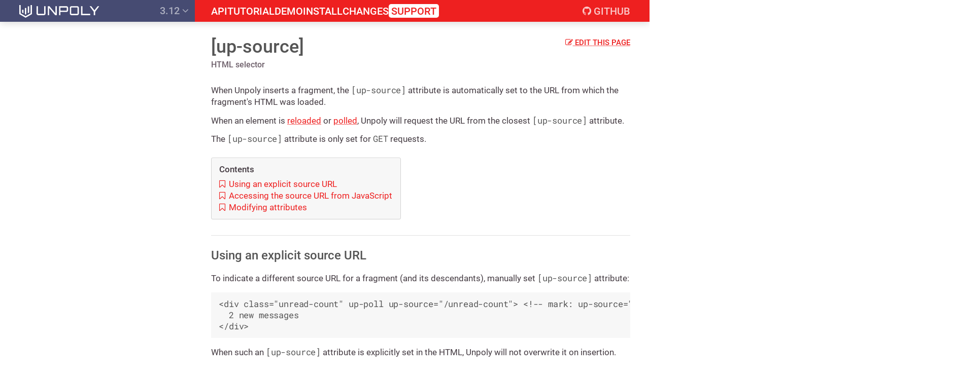

--- FILE ---
content_type: text/html
request_url: https://unpoly.com/up-source
body_size: 2007
content:
<!doctype html>
<html>

  <head>
  <meta charset="utf-8" />
<meta name="format-detection" content="telephone=no"> 
<link href='/images/favicon-2d52fc7a.png' rel='shortcut icon' type='image/png'>
<meta name='viewport' content='width=device-width, initial-scale=1, maximum-scale=1, minimum-scale=1, user-scalable=no'>

  <title>[up-source] - Unpoly</title>
  <link href="https://netdna.bootstrapcdn.com/font-awesome/4.7.0/css/font-awesome.min.css" rel="stylesheet">

  <link href="/stylesheets/guide/all-d3b251a0.css" rel="stylesheet" />
</head>


  <body>

    <div class="screen" up-main="cover">

      <div class="guide">

        <div class="guide__head" up-fixed="top">

          <div class="viewport">

            <div class="guide__logo">

              <a class="logo" href="/">
                <img src="/images/unpoly_logo-31fe0b97.svg" class="logo__pixels" alt="Unpoly" />
              </a>

            </div>

            <div class="guide__version_nav">
              <a href="/version_choice" class="version_nav" up-layer="new popup" up-target=".choice">
                3.12 <i class="fa fa-angle-down"></i>
              </a>
            </div>

            <div class="guide__top_nav">

              <div class="top_nav" up-nav>
                <a href="/api" class="top_nav__section" up-alias="/up.* /up:* /up-* /*-up-* /has">API</a>
                <a href="/tutorial" class="top_nav__section">Tutorial</a>
                <a href="https://demo.unpoly.com" class="top_nav__section" target="_blank">Demo</a>
                <a href="/install" class="top_nav__section" up-alias="/install/*">Install</a>
                <a href="/changes" class="top_nav__section" up-alias="/changes/*">Changes</a>
                <a href="/support" class="top_nav__section is_support">Support</a>
                <span class="top_nav__right">
                  <a href="https://github.com/unpoly/unpoly" class="top_nav__section is_social"><i class="fa fa-github"></i><span class="top_nav__label"> GitHub</span></a>
                </span>
                <a href="/menu/narrow" class="top_nav__section is_hamburger" up-target=".menu" up-layer="new drawer" up-position="right" up-history="false"><i class="fa fa-bars"></i> Menu</a>
              </div>

            </div>

          </div>

        </div>

        <div class="guide__torso">

          <div class="viewport">

            <div class="guide__left">

              <div class="guide__menu" up-viewport>
                  <div class="menu is_placeholder">
                    <a href="/api/menu" class="hyperlink is_gray">Menu</a>
                  </div>
              </div>
            </div>

            <div class="guide__main"  wants-menu-path="/api/menu"  up-main="root">

              <div class="guide__content" up-main="modal">
                
<div class="feature is_stable">

  <a href="https://github.com/unpoly/unpoly/blob/036486b04fe1fb7ae6200194db6ed98ed711ac5c
/src/unpoly/fragment.js?plain=1#L493:L524" target="_blank" class="hyperlink edit_link"><i class="fa fa-edit"></i> Edit <span class="edit_link__etc">this page</span></a>

  <h1>
    <a href="/up.fragment" class="breadcrumb" up-restore-scroll="true">up.fragment</a>

    [up-source]

    <div class="subtitle">
      HTML selector
    </div>

  </h1>



      <div class="feature__prose">
        <div class="prose">
<p>When Unpoly inserts a fragment, the <code>[up-source]</code> attribute is automatically set
to the URL from which the fragment's HTML was loaded.</p>

<p>When an element is <a href="/up.reload">reloaded</a> or <a href="/up-poll">polled</a>,
Unpoly will request the URL from the closest <code>[up-source]</code> attribute.</p>

<p>The <code>[up-source]</code> attribute is only set for <code>GET</code> requests.</p>

<nav class="toc"><h4 class="toc--title">Contents</h4>
<div class="toc--item"><a href="#using-an-explicit-source-url"><i class="fa fa-bookmark-o"></i> Using an explicit source URL</a></div>
<div class="toc--item"><a href="#accessing-the-source-url-from-javascript"><i class="fa fa-bookmark-o"></i> Accessing the source URL from JavaScript</a></div>
<div class="toc--item"><a href="#attributes"><i class="fa fa-bookmark-o"></i> Modifying attributes</a></div></nav><h2 id="using-an-explicit-source-url">Using an explicit source URL</h2>

<p>To indicate a different source URL for a fragment (and its descendants),
manually set <code>[up-source]</code> attribute:</p>

<pre><code class="language-html">&lt;div class="unread-count" up-poll up-source="/unread-count"&gt; &lt;!-- mark: up-source="/unread-count" --&gt;
  2 new messages
&lt;/div&gt;
</code></pre>

<p>When such an <code>[up-source]</code> attribute is explicitly set in the HTML, Unpoly will not overwrite
it on insertion.</p>

<h2 id="accessing-the-source-url-from-javascript">Accessing the source URL from JavaScript</h2>

<p>To retrieve the source URL from JavaScript, use <a href="/up.fragment.source"><code>up.fragment.source()</code></a>.</p>
</div>
      </div>

    

      <hr class="separator">


        <h2 id="attributes">Modifying attributes</h2>





          <div class="feature__param" id="up-source" anchor-link>


            <div class="feature__param_info">
              <span class="feature__param_signature">
                <span class="feature__param_name">up-source</span>
              </span>
            </div>


            <div class="feature__param_details with_prose">

                <span class="feature__param_optionality">

                    <span class="tag is_teal">required</span>
                </span>

                <div class="feature__param_prose">
                  <div class="prose">
                  <p>The URL from which this element and its descendants were initially requested.</p>

                  </div>
                </div>

                <div class="feature__param_types">
                  <span class="types"><span class="types__type">string</span></span>
                </div>

            </div> 

          </div> 
         

       

     



   

</div>

              </div>

              <div class="guide__fineprint">
                <div class="fineprint">
                  <div class="fineprint__item">
                    Made by
                    <a href="https://twitter.com/triskweline" class="hyperlink is_gray">Henning Koch</a>
                  </div>

                  <div class="fineprint__item">
                    <a href="/imprint" class="hyperlink is_gray">Imprint</a>
                  </div>

                  <div class="fineprint__item">
                    <a href="/privacy" class="hyperlink is_gray">Privacy policy</a>
                  </div>
                </div>
              </div>

            </div>

          </div>

        </div>

      </div>

     </div>

    <script src="https://unpkg.com/algoliasearch@4.13.1/dist/algoliasearch.umd.js"></script>
<script src="/javascripts/guide-c6743ec6.js"></script>


  </body>

</html>


--- FILE ---
content_type: text/css
request_url: https://unpoly.com/stylesheets/guide/all-d3b251a0.css
body_size: 10711
content:
html,body,div,span,applet,object,iframe,h1,h2,h3,h4,h5,h6,p,blockquote,pre,a,abbr,acronym,address,big,cite,code,del,dfn,em,img,ins,kbd,q,s,samp,small,strike,strong,sub,sup,tt,var,b,u,i,center,dl,dt,dd,ol,ul,li,fieldset,form,label,legend,table,caption,tbody,tfoot,thead,tr,th,td,article,aside,canvas,details,embed,figure,figcaption,footer,header,hgroup,menu,nav,output,ruby,section,summary,time,mark,audio,video{margin:0;padding:0;border:0;font-size:100%;font:inherit;vertical-align:baseline}article,aside,details,figcaption,figure,footer,header,hgroup,menu,nav,section{display:block}body{line-height:1}ol,ul{list-style:none}blockquote,q{quotes:none}blockquote:before,blockquote:after,q:before,q:after{content:'';content:none}table{border-collapse:collapse;border-spacing:0}@font-face{font-family:'Roboto';font-style:normal;font-weight:400;src:url(/assets/roboto/roboto-v30-latin-regular-8b67fbbe.eot);src:local(""),url(/assets/roboto/roboto-v30-latin-regular-8b67fbbe.eot?#iefix) format("embedded-opentype"),url(/assets/roboto/roboto-v30-latin-regular-7ca9c596.woff2) format("woff2"),url(/assets/roboto/roboto-v30-latin-regular-d9cfe6b4.woff) format("woff"),url(/assets/roboto/roboto-v30-latin-regular-324ec20b.ttf) format("truetype"),url(/assets/roboto/roboto-v30-latin-regular-56330e20.svg#Roboto) format("svg")}@font-face{font-family:'Roboto';font-style:normal;font-weight:500;src:url(/assets/roboto/roboto-v30-latin-500-c9edc27a.eot);src:local(""),url(/assets/roboto/roboto-v30-latin-500-c9edc27a.eot?#iefix) format("embedded-opentype"),url(/assets/roboto/roboto-v30-latin-500-23cef699.woff2) format("woff2"),url(/assets/roboto/roboto-v30-latin-500-02edc778.woff) format("woff"),url(/assets/roboto/roboto-v30-latin-500-b7e7056a.ttf) format("truetype"),url(/assets/roboto/roboto-v30-latin-500-75926b15.svg#Roboto) format("svg")}@font-face{font-family:'Roboto Mono';font-style:normal;font-weight:400;src:url(/assets/roboto-mono/roboto-mono-v22-latin-regular-f35f77f7.eot);src:local(""),url(/assets/roboto-mono/roboto-mono-v22-latin-regular-f35f77f7.eot?#iefix) format("embedded-opentype"),url(/assets/roboto-mono/roboto-mono-v22-latin-regular-2fd44d70.woff2) format("woff2"),url(/assets/roboto-mono/roboto-mono-v22-latin-regular-79354be5.woff) format("woff"),url(/assets/roboto-mono/roboto-mono-v22-latin-regular-d603cdb5.ttf) format("truetype"),url(/assets/roboto-mono/roboto-mono-v22-latin-regular-23049436.svg#RobotoMono) format("svg")}pre code.hljs{display:block;overflow-x:auto;padding:1em}code.hljs{padding:3px 5px}.hljs{color:#000;background:#fff}.hljs-addition,.hljs-meta,.hljs-string,.hljs-symbol,.hljs-template-tag,.hljs-template-variable{color:#756bb1}.hljs-comment,.hljs-quote{color:#636363}.hljs-bullet,.hljs-link,.hljs-literal,.hljs-number,.hljs-regexp{color:#31a354}.hljs-deletion,.hljs-variable{color:#88f}.hljs-built_in,.hljs-doctag,.hljs-keyword,.hljs-name,.hljs-section,.hljs-selector-class,.hljs-selector-id,.hljs-selector-tag,.hljs-strong,.hljs-tag,.hljs-title,.hljs-type{color:#3182bd}.hljs-emphasis{font-style:italic}.hljs-attribute{color:#e6550d}[hidden][hidden]{display:none !important}up-wrapper{display:inline-block}up-bounds{position:absolute}.up-focus-hidden:focus-visible{outline-color:transparent !important;outline-style:none !important}body.up-scrollbar-away{padding-right:calc(var(--up-scrollbar-width) + var(--up-original-padding-right)) !important}body.up-scrollbar-away,html:has(>body.up-scrollbar-away){overflow-y:hidden !important;overflow-y:clip !important}body.up-scrollbar-away .up-scrollbar-away{right:calc(var(--up-scrollbar-width) + var(--up-original-right)) !important}.up-request-loader{display:none}up-progress-bar{position:fixed;top:0;left:0;z-index:999999999;height:3px;background-color:#007bff}up-focus-trap{position:fixed;top:0;left:0;width:0;height:0}up-cover-viewport,up-drawer-viewport,up-modal-viewport,up-drawer-backdrop,up-modal-backdrop,up-cover,up-drawer,up-modal{top:0;left:0;bottom:0;right:0}up-drawer-box,up-modal-box{box-shadow:0 0 10px 1px rgba(0,0,0,0.3)}up-popup{box-shadow:0 0 4px rgba(0,0,0,0.3)}up-popup:focus,up-cover-box:focus,up-drawer-box:focus,up-modal-box:focus,up-cover:focus,up-drawer:focus,up-modal:focus,up-popup:focus-visible,up-cover-box:focus-visible,up-drawer-box:focus-visible,up-modal-box:focus-visible,up-cover:focus-visible,up-drawer:focus-visible,up-modal:focus-visible{outline:none}up-cover,up-drawer,up-modal{z-index:2000;position:fixed}up-drawer-backdrop,up-modal-backdrop{position:absolute;background:rgba(0,0,0,0.4)}up-cover-viewport,up-drawer-viewport,up-modal-viewport{position:absolute;overflow-y:scroll;overflow-x:hidden;overscroll-behavior:contain;display:flex;align-items:flex-start;justify-content:center}up-popup,up-cover-box,up-drawer-box,up-modal-box{position:relative;box-sizing:border-box;max-width:100%;background-color:#fff;padding:20px;overflow-x:hidden}up-popup-content,up-cover-content,up-drawer-content,up-modal-content{display:block}up-popup{z-index:1000}up-popup-dismiss,up-cover-dismiss,up-drawer-dismiss,up-modal-dismiss{color:#888;position:absolute;top:10px;right:10px;font-size:1.7rem;line-height:0.5;cursor:pointer}up-modal[nesting="0"] up-modal-viewport{padding:25px 15px}up-modal[nesting="1"] up-modal-viewport{padding:50px 30px}up-modal[nesting="2"] up-modal-viewport{padding:75px 45px}up-modal[nesting="3"] up-modal-viewport{padding:100px 60px}up-modal[nesting="4"] up-modal-viewport{padding:125px 75px}up-modal[size=small] up-modal-box{width:350px}up-modal[size=medium] up-modal-box{width:650px}up-modal[size=large] up-modal-box{width:1000px}up-modal[size=grow] up-modal-box{width:auto}up-modal[size=full] up-modal-box{width:100%}up-drawer-viewport{justify-content:flex-start}up-drawer[position=right] up-drawer-viewport{justify-content:flex-end}up-drawer-box{min-height:100vh}up-drawer[size=small] up-drawer-box{width:150px}up-drawer[size=medium] up-drawer-box{width:340px}up-drawer[size=large] up-drawer-box{width:600px}up-drawer[size=grow] up-drawer-box{width:auto}up-drawer[size=full] up-drawer-box{width:100%}up-cover-box{width:100%;min-height:100vh;padding:0}up-popup{padding:15px;text-align:left}up-popup[size=small]{width:180px}up-popup[size=medium]{width:300px}up-popup[size=large]{width:550px}up-popup[size=grow] up-popup{width:auto}up-popup[size=full] up-popup{width:100%}[up-clickable][role=link]{cursor:pointer}[up-expand]:not([role]),[up-expand][role=link]{cursor:pointer}body{font-family:'Roboto', Arial, Helvetica, sans-serif;font-size:17px;line-height:23px;color:#443b42}b{font-weight:500}h1,.h1{font-size:36px;line-height:38px;font-weight:500;margin-top:30px;margin-bottom:28px;color:#555}up-modal h1,up-modal .h1{margin-top:0}h1 code,.h1 code{font-family:'Roboto Mono', monospace;letter-spacing:-0.01em;font-size:32px;word-spacing:-6px}h1+*,.h1+*{margin-top:0 !important}h1+*>*:first-child,.h1+*>*:first-child{margin-top:0 !important}h1+*>*:first-child>*:first-child,.h1+*>*:first-child>*:first-child{margin-top:0 !important}h1+*>*:first-child>*:first-child>*:first-child,.h1+*>*:first-child>*:first-child>*:first-child{margin-top:0 !important}h1+*>*:first-child>*:first-child>*:first-child>*:first-child,.h1+*>*:first-child>*:first-child>*:first-child>*:first-child{margin-top:0 !important}h2,.h2{font-size:24px;line-height:28px;color:#555;margin-top:31.25px;margin-bottom:18.75px;position:relative;font-weight:500}.prose h2,h2.-separator,.prose .h2,.h2.-separator{border-top:1px solid #e0e0e0;padding-top:25px}h3,.h3{font-size:20px;line-height:24px;color:#555;margin-top:27.5px;margin-bottom:15px;font-weight:500}h3 code,.h3 code{color:#555 !important;font-weight:500}h4,.h4{font-size:18px;line-height:22px;margin-top:22.5px;margin-bottom:10px;text-decoration:underline}h4 code,.h4 code{color:#777;font-weight:500}mark{background:#fff668;color:inherit}small{font-size:0.8em}::-moz-selection{color:white;background:#2587bb}::selection{color:white;background:#2587bb}html{height:100%;overflow-y:scroll;overflow-x:hidden}body{height:100%}.screen{height:100%}a{text-decoration:none;outline:0;color:inherit}i.fa{font-style:normal !important}.hljs::-webkit-scrollbar{background-color:rgba(0,0,0,0.02);width:8px;height:8px}.hljs::-webkit-scrollbar:hover{background-color:rgba(0,0,0,0.1)}.hljs::-webkit-scrollbar-thumb{background-color:rgba(0,0,0,0.1)}.hljs::-webkit-scrollbar-thumb:hover{background-color:rgba(0,0,0,0.3)}input[type=text]{font-size:17px;line-height:21px;border:1px solid #aaa;padding:4px 6px;font-family:'Roboto', Arial, Helvetica, sans-serif;box-sizing:border-box;-moz-box-sizing:border-box;-webkit-box-sizing:border-box;width:100%;border-radius:2px}input[type=text]::-moz-focus-inner{border:none}input[type=text]:focus,input[type=text]:active{border-color:#666;outline:none}@media (max-width: 919px){.on_wide{display:none !important}}@media (min-width: 920px){.on_narrow{display:none !important}}.dimmed{opacity:0.7}.action{border-radius:2px;color:white !important;text-transform:uppercase;font-weight:500;padding:6px 14px 5px 14px;display:inline-block;background-color:#ee2020;box-shadow:0 1px 5px rgba(0,0,0,0.1),inset 0 2px 0 rgba(255,255,255,0.3),inset 0 -2px 0 rgba(0,0,0,0.05);cursor:pointer}.action:hover,.action:focus{background-color:#ff3434}.action:active{transform:translate(0, 2px)}.action.is_gray{background-color:#999}.action.is_gray:hover,.action.is_gray:focus{background-color:#adadad}.action.is_secondary{background-color:#464b72}.action.is_secondary:hover,.action.is_secondary:focus{background-color:#5a5f86}.action.is_small{font-size:14px;line-height:18px;padding:5px 9px 4px 9px}.actions{margin-top:25px;margin-bottom:25px;display:flex;flex-direction:row;flex-wrap:wrap;gap:5px;align-items:center}blockquote.admonition{border:none;font-style:normal;border-radius:2px;background-color:#eee;padding:0.65em 0.9em;margin-top:20px;margin-bottom:20px}blockquote.admonition>*:last-child{margin-bottom:0 !important}blockquote.admonition>*:last-child>*:last-child{margin-bottom:0 !important}blockquote.admonition>*:last-child>*:last-child>*:last-child{margin-bottom:0 !important}blockquote.admonition>*:last-child>*:last-child>*:last-child>*:last-child{margin-bottom:0 !important}.admonition--title{font-weight:500;margin-bottom:0.5em;margin-top:0;text-decoration:none !important;font-size:inherit}.admonition--title .fa{margin-right:0.3em}.admonition--title+*{margin-top:0 !important}.admonition.-warning,.admonition.-attention,.admonition.-caution{background-color:#f9e4e1;color:#953228}.admonition.-warning .admonition--title,.admonition.-attention .admonition--title,.admonition.-caution .admonition--title{color:#953228}.admonition.-warning a,.admonition.-warning a code,.admonition.-attention a,.admonition.-attention a code,.admonition.-caution a,.admonition.-caution a code{text-decoration:underline;text-decoration-skip-ink:auto;text-decoration-color:rgba(240,22,0,0.7)}.admonition.-warning a,.admonition.-warning a code,.admonition.-warning a code,.admonition.-warning a code code,.admonition.-attention a,.admonition.-attention a code,.admonition.-attention a code,.admonition.-attention a code code,.admonition.-caution a,.admonition.-caution a code,.admonition.-caution a code,.admonition.-caution a code code{color:#f01600}.admonition.-warning a.up-active,.admonition.-warning a code.up-active,.admonition.-attention a.up-active,.admonition.-attention a code.up-active,.admonition.-caution a.up-active,.admonition.-caution a code.up-active{background-color:#f01600;text-decoration:none}.admonition.-warning a.up-active,.admonition.-warning a.up-active code,.admonition.-warning a code.up-active,.admonition.-warning a code.up-active code,.admonition.-attention a.up-active,.admonition.-attention a.up-active code,.admonition.-attention a code.up-active,.admonition.-attention a code.up-active code,.admonition.-caution a.up-active,.admonition.-caution a.up-active code,.admonition.-caution a code.up-active,.admonition.-caution a code.up-active code{color:white}.admonition.-warning a:hover,.admonition.-warning a code:hover,.admonition.-attention a:hover,.admonition.-attention a code:hover,.admonition.-caution a:hover,.admonition.-caution a code:hover{text-decoration-color:rgba(255,52,52,0.7)}.admonition.-warning a:hover,.admonition.-warning a:hover code,.admonition.-warning a code:hover,.admonition.-warning a code:hover code,.admonition.-attention a:hover,.admonition.-attention a:hover code,.admonition.-attention a code:hover,.admonition.-attention a code:hover code,.admonition.-caution a:hover,.admonition.-caution a:hover code,.admonition.-caution a code:hover,.admonition.-caution a code:hover code{color:#ff3434}.admonition.-warning a.up-active:hover,.admonition.-warning a code.up-active:hover,.admonition.-attention a.up-active:hover,.admonition.-attention a code.up-active:hover,.admonition.-caution a.up-active:hover,.admonition.-caution a code.up-active:hover{background-color:#ff3434;text-decoration:none}.admonition.-warning a.up-active:hover,.admonition.-warning a.up-active:hover code,.admonition.-warning a code.up-active:hover,.admonition.-warning a code.up-active:hover code,.admonition.-attention a.up-active:hover,.admonition.-attention a.up-active:hover code,.admonition.-attention a code.up-active:hover,.admonition.-attention a code.up-active:hover code,.admonition.-caution a.up-active:hover,.admonition.-caution a.up-active:hover code,.admonition.-caution a code.up-active:hover,.admonition.-caution a code.up-active:hover code{color:white}table .admonition.-warning a,table .admonition.-warning a code,table .admonition.-attention a,table .admonition.-attention a code,table .admonition.-caution a,table .admonition.-caution a code{text-decoration:none}.admonition.-info,.admonition.-tip,.admonition.-hint{background-color:#e7f0f7;color:#30536d}.admonition.-info .admonition--title,.admonition.-tip .admonition--title,.admonition.-hint .admonition--title{color:#30536d}.admonition.-info a,.admonition.-info a code,.admonition.-tip a,.admonition.-tip a code,.admonition.-hint a,.admonition.-hint a code{text-decoration:underline;text-decoration-skip-ink:auto;text-decoration-color:rgba(1,120,206,0.7)}.admonition.-info a,.admonition.-info a code,.admonition.-info a code,.admonition.-info a code code,.admonition.-tip a,.admonition.-tip a code,.admonition.-tip a code,.admonition.-tip a code code,.admonition.-hint a,.admonition.-hint a code,.admonition.-hint a code,.admonition.-hint a code code{color:#0178ce}.admonition.-info a.up-active,.admonition.-info a code.up-active,.admonition.-tip a.up-active,.admonition.-tip a code.up-active,.admonition.-hint a.up-active,.admonition.-hint a code.up-active{background-color:#0178ce;text-decoration:none}.admonition.-info a.up-active,.admonition.-info a.up-active code,.admonition.-info a code.up-active,.admonition.-info a code.up-active code,.admonition.-tip a.up-active,.admonition.-tip a.up-active code,.admonition.-tip a code.up-active,.admonition.-tip a code.up-active code,.admonition.-hint a.up-active,.admonition.-hint a.up-active code,.admonition.-hint a code.up-active,.admonition.-hint a code.up-active code{color:white}.admonition.-info a:hover,.admonition.-info a code:hover,.admonition.-tip a:hover,.admonition.-tip a code:hover,.admonition.-hint a:hover,.admonition.-hint a code:hover{text-decoration-color:rgba(255,52,52,0.7)}.admonition.-info a:hover,.admonition.-info a:hover code,.admonition.-info a code:hover,.admonition.-info a code:hover code,.admonition.-tip a:hover,.admonition.-tip a:hover code,.admonition.-tip a code:hover,.admonition.-tip a code:hover code,.admonition.-hint a:hover,.admonition.-hint a:hover code,.admonition.-hint a code:hover,.admonition.-hint a code:hover code{color:#ff3434}.admonition.-info a.up-active:hover,.admonition.-info a code.up-active:hover,.admonition.-tip a.up-active:hover,.admonition.-tip a code.up-active:hover,.admonition.-hint a.up-active:hover,.admonition.-hint a code.up-active:hover{background-color:#ff3434;text-decoration:none}.admonition.-info a.up-active:hover,.admonition.-info a.up-active:hover code,.admonition.-info a code.up-active:hover,.admonition.-info a code.up-active:hover code,.admonition.-tip a.up-active:hover,.admonition.-tip a.up-active:hover code,.admonition.-tip a code.up-active:hover,.admonition.-tip a code.up-active:hover code,.admonition.-hint a.up-active:hover,.admonition.-hint a.up-active:hover code,.admonition.-hint a code.up-active:hover,.admonition.-hint a code.up-active:hover code{color:white}table .admonition.-info a,table .admonition.-info a code,table .admonition.-tip a,table .admonition.-tip a code,table .admonition.-hint a,table .admonition.-hint a code{text-decoration:none}.admonition.-note{background-color:#faf1de;color:#59452e}.admonition.-note .admonition--title{color:#59452e}.admonition.-note a,.admonition.-note a code{text-decoration:underline;text-decoration-skip-ink:auto;text-decoration-color:rgba(178,101,8,0.7)}.admonition.-note a,.admonition.-note a code,.admonition.-note a code,.admonition.-note a code code{color:#b26508}.admonition.-note a.up-active,.admonition.-note a code.up-active{background-color:#b26508;text-decoration:none}.admonition.-note a.up-active,.admonition.-note a.up-active code,.admonition.-note a code.up-active,.admonition.-note a code.up-active code{color:white}.admonition.-note a:hover,.admonition.-note a code:hover{text-decoration-color:rgba(255,52,52,0.7)}.admonition.-note a:hover,.admonition.-note a:hover code,.admonition.-note a code:hover,.admonition.-note a code:hover code{color:#ff3434}.admonition.-note a.up-active:hover,.admonition.-note a code.up-active:hover{background-color:#ff3434;text-decoration:none}.admonition.-note a.up-active:hover,.admonition.-note a.up-active:hover code,.admonition.-note a code.up-active:hover,.admonition.-note a code.up-active:hover code{color:white}table .admonition.-note a,table .admonition.-note a code{text-decoration:none}.admonition.-important{background-color:#faecbc;color:#604820}.admonition.-important .admonition--title{color:#604820}.admonition.-important a,.admonition.-important a code{text-decoration:underline;text-decoration-skip-ink:auto;text-decoration-color:rgba(179,113,0,0.7)}.admonition.-important a,.admonition.-important a code,.admonition.-important a code,.admonition.-important a code code{color:#b37100}.admonition.-important a.up-active,.admonition.-important a code.up-active{background-color:#b37100;text-decoration:none}.admonition.-important a.up-active,.admonition.-important a.up-active code,.admonition.-important a code.up-active,.admonition.-important a code.up-active code{color:white}.admonition.-important a:hover,.admonition.-important a code:hover{text-decoration-color:rgba(255,52,52,0.7)}.admonition.-important a:hover,.admonition.-important a:hover code,.admonition.-important a code:hover,.admonition.-important a code:hover code{color:#ff3434}.admonition.-important a.up-active:hover,.admonition.-important a code.up-active:hover{background-color:#ff3434;text-decoration:none}.admonition.-important a.up-active:hover,.admonition.-important a.up-active:hover code,.admonition.-important a code.up-active:hover,.admonition.-important a code.up-active:hover code{color:white}table .admonition.-important a,table .admonition.-important a code{text-decoration:none}a.article-ref{font-style:italic;display:table;padding:0.05em 0.2em;border-radius:2px;margin-left:0.8em;margin-top:1.05em;margin-bottom:1.05em}a.article-ref,.prose a.article-ref{text-decoration:underline;text-decoration-skip-ink:auto;text-decoration-color:rgba(70,75,114,0.7)}a.article-ref,a.article-ref code,.prose a.article-ref,.prose a.article-ref code{color:#464b72}a.article-ref.up-active,.prose a.article-ref.up-active{background-color:#464b72;text-decoration:none}a.article-ref.up-active,a.article-ref.up-active code,.prose a.article-ref.up-active,.prose a.article-ref.up-active code{color:white}a.article-ref:hover,.prose a.article-ref:hover{text-decoration-color:rgba(255,52,52,0.7)}a.article-ref:hover,a.article-ref:hover code,.prose a.article-ref:hover,.prose a.article-ref:hover code{color:#ff3434}a.article-ref.up-active:hover,.prose a.article-ref.up-active:hover{background-color:#ff3434;text-decoration:none}a.article-ref.up-active:hover,a.article-ref.up-active:hover code,.prose a.article-ref.up-active:hover,.prose a.article-ref.up-active:hover code{color:white}table a.article-ref,table .prose a.article-ref{text-decoration:none}a.article-ref::before{content:"\f0a4";font-family:FontAwesome;font-style:normal;float:left;margin-right:0.3em;color:#443b42 !important;margin-top:-0.03em}a.article-ref::after{content:attr(data-label, "Guide") ":";float:left;margin-right:0.3em;color:#443b42 !important}a.article-ref.up-active::before,a.article-ref.up-active::after{color:rgba(255,255,255,0.7) !important}a.article-ref:has(+a.article-ref){float:left;margin-top:0;margin-bottom:0}a.article-ref:has(+a.article-ref):after{content:attr(data-label, "Guides") ":"}a.article-ref+a.article-ref{margin-left:0}a.article-ref+a.article-ref:before{display:none}a.article-ref+a.article-ref:after{display:none}.breadcrumb{display:block;font-size:17px;line-height:21px;font-size:16px;line-height:20px;color:#888;margin-bottom:2px}.breadcrumb:hover,.breadcrumb:focus{color:#ff3434}.breadcrumb:after{content:' /';color:#bbb}@media (min-width: 920px){.breadcrumb{display:none}}ul.bullets{margin-top:20px;margin-bottom:20px}ul.bullets li{padding-left:0.9em;margin-top:5px;margin-bottom:5px;position:relative}ul.bullets li:before{content:'▪';position:absolute;height:100%;left:0;top:0.1em;font-weight:500;color:#585960}.choice__item{display:block;padding:10px 18px;font-weight:500;color:#5f535c}.choice__item+.choice__item{border-top:1px solid #ccc}.choice__item:hover{color:#443b42;background-color:#eee}.code-chip{display:inline-block;font-size:13px;line-height:17px;color:#555;border:1px solid #989898;padding:1px 4px;border-radius:2px;background-color:white;box-shadow:1px 1px 3px rgba(0,0,0,0.03);user-select:none}.code-chip.-result:before{content:"🠊";margin-right:0.3em;color:#aaa}.code-block-label{display:inline-block;font-family:'Roboto', Arial, Helvetica, sans-serif;font-weight:500;font-size:13px;line-height:17px;margin:12px 0 0 15px;letter-spacing:0.06em;text-transform:uppercase;color:#777;text-shadow:1px 1px 1px white}.content_search__hit{margin-top:22px;margin-bottom:22px;display:block}.content_search__hit_head{margin-bottom:5px;line-height:20px}.content_search__hit_title{font-weight:500;color:#ee2020}.content_search__hit_title.is_internal,.is_internal .content_search__hit_title,.content_search__hit_title.is_experimental,.is_experimental .content_search__hit_title,.content_search__hit_title.is_deprecated,.content_search__hit_title .is_deprecated{color:#7F8C8D}.content_search__hit_title.is_deprecated,.is_deprecated .content_search__hit_title{text-decoration:line-through}.is_stable .content_search__hit_visibility{display:none}.content_search__hit_text{font-size:15px;line-height:19px}.digger__head{display:flex}.digger__title.is_match,.digger__feature.is_match{color:blue}.digger__title{font-weight:500;flex:1 1 auto;white-space:normal}.digger__collapser{flex:0 0 auto}.digger__feature{display:none}.digger.is_expanded .digger__feature{display:block}.digger.is_filtered .digger__feature{display:none}.digger.is_filtered .digger__feature.is_match{display:block}.documentable_preview{margin-top:22px;margin-bottom:22px;padding-left:60px;position:relative;display:block}.documentable_preview__kind{position:absolute;left:0;top:2px;background-color:#f2f2f2;border:1px solid #aaa;color:#888;border-radius:3px;font-size:13px;line-height:17px;font-weight:500;text-align:center;width:45px;height:43px;line-height:43px}.documentable_preview__signature{font-weight:500;font-size:17px;line-height:21px;color:#ee2020}.documentable_preview__signature.is_internal,.is_internal .documentable_preview__signature,.documentable_preview__signature.is_experimental,.is_experimental .documentable_preview__signature,.documentable_preview__signature.is_deprecated,.documentable_preview__signature .is_deprecated{color:#7F8C8D}.documentable_preview__signature.is_deprecated,.is_deprecated .documentable_preview__signature{text-decoration:line-through;color:#7F8C8D}.documentable_preview__signature:hover{color:#ff3434 !important}.documentable_preview__summary{margin-top:2px}.documentable_preview__summary p{margin:0 !important}.documentable_preview__summary p a.is_internal,.is_internal .documentable_preview__summary p a,.documentable_preview__summary p a.is_experimental,.is_experimental .documentable_preview__summary p a,.documentable_preview__summary p a.is_deprecated,.documentable_preview__summary p a .is_deprecated{text-decoration:underline;text-decoration-skip-ink:auto;text-decoration-color:rgba(127,140,141,0.7)}.documentable_preview__summary p a.is_internal,.documentable_preview__summary p a.is_internal code,.is_internal .documentable_preview__summary p a,.is_internal .documentable_preview__summary p a code,.documentable_preview__summary p a.is_experimental,.documentable_preview__summary p a.is_experimental code,.is_experimental .documentable_preview__summary p a,.is_experimental .documentable_preview__summary p a code,.documentable_preview__summary p a.is_deprecated,.documentable_preview__summary p a.is_deprecated code,.documentable_preview__summary p a .is_deprecated,.documentable_preview__summary p a .is_deprecated code{color:#7F8C8D}.documentable_preview__summary p a.is_internal.up-active,.is_internal .documentable_preview__summary p a.up-active,.documentable_preview__summary p a.is_experimental.up-active,.is_experimental .documentable_preview__summary p a.up-active,.documentable_preview__summary p a.is_deprecated.up-active,.documentable_preview__summary p a .is_deprecated.up-active{background-color:#7F8C8D;text-decoration:none}.documentable_preview__summary p a.is_internal.up-active,.documentable_preview__summary p a.is_internal.up-active code,.is_internal .documentable_preview__summary p a.up-active,.is_internal .documentable_preview__summary p a.up-active code,.documentable_preview__summary p a.is_experimental.up-active,.documentable_preview__summary p a.is_experimental.up-active code,.is_experimental .documentable_preview__summary p a.up-active,.is_experimental .documentable_preview__summary p a.up-active code,.documentable_preview__summary p a.is_deprecated.up-active,.documentable_preview__summary p a.is_deprecated.up-active code,.documentable_preview__summary p a .is_deprecated.up-active,.documentable_preview__summary p a .is_deprecated.up-active code{color:white}.documentable_preview__summary p a.is_internal:hover,.is_internal .documentable_preview__summary p a:hover,.documentable_preview__summary p a.is_experimental:hover,.is_experimental .documentable_preview__summary p a:hover,.documentable_preview__summary p a.is_deprecated:hover,.documentable_preview__summary p a .is_deprecated:hover{text-decoration-color:rgba(255,52,52,0.7)}.documentable_preview__summary p a.is_internal:hover,.documentable_preview__summary p a.is_internal:hover code,.is_internal .documentable_preview__summary p a:hover,.is_internal .documentable_preview__summary p a:hover code,.documentable_preview__summary p a.is_experimental:hover,.documentable_preview__summary p a.is_experimental:hover code,.is_experimental .documentable_preview__summary p a:hover,.is_experimental .documentable_preview__summary p a:hover code,.documentable_preview__summary p a.is_deprecated:hover,.documentable_preview__summary p a.is_deprecated:hover code,.documentable_preview__summary p a .is_deprecated:hover,.documentable_preview__summary p a .is_deprecated:hover code{color:#ff3434}.documentable_preview__summary p a.is_internal.up-active:hover,.is_internal .documentable_preview__summary p a.up-active:hover,.documentable_preview__summary p a.is_experimental.up-active:hover,.is_experimental .documentable_preview__summary p a.up-active:hover,.documentable_preview__summary p a.is_deprecated.up-active:hover,.documentable_preview__summary p a .is_deprecated.up-active:hover{background-color:#ff3434;text-decoration:none}.documentable_preview__summary p a.is_internal.up-active:hover,.documentable_preview__summary p a.is_internal.up-active:hover code,.is_internal .documentable_preview__summary p a.up-active:hover,.is_internal .documentable_preview__summary p a.up-active:hover code,.documentable_preview__summary p a.is_experimental.up-active:hover,.documentable_preview__summary p a.is_experimental.up-active:hover code,.is_experimental .documentable_preview__summary p a.up-active:hover,.is_experimental .documentable_preview__summary p a.up-active:hover code,.documentable_preview__summary p a.is_deprecated.up-active:hover,.documentable_preview__summary p a.is_deprecated.up-active:hover code,.documentable_preview__summary p a .is_deprecated.up-active:hover,.documentable_preview__summary p a .is_deprecated.up-active:hover code{color:white}table .documentable_preview__summary p a.is_internal,table .is_internal .documentable_preview__summary p a,table .documentable_preview__summary p a.is_experimental,table .is_experimental .documentable_preview__summary p a,table .documentable_preview__summary p a.is_deprecated,table .documentable_preview__summary p a .is_deprecated{text-decoration:none}.documentable_preview__visibility{display:inline-block;margin-left:5px}.is_stable .documentable_preview__visibility{display:none}.edit_link{float:right;font-size:15px;text-transform:uppercase;font-weight:500}@media (max-width: 919px){.edit_link__etc{display:none}}.essential_features{display:flex;flex-wrap:wrap;gap:20px}.essential_feature{flex:0 0 275px;border:1px solid #b8b8b8;padding:15px 16px;border-radius:5px;box-shadow:0 2px 4px rgba(0,0,0,0.1);position:relative}.essential_feature__signature{font-weight:500;color:#ee2020;font-size:17px;line-height:21px}.essential_feature__kind{position:absolute;top:-1px;right:-1px;background-color:#f2f2f2;color:#888;padding:5px 7px 4px 7px;border-radius:0 5px 0 5px;font-size:12px;line-height:16px;border:1px solid #b8b8b8;font-weight:500}.essential_feature__summary{margin-top:8px}.essential_feature__summary p{margin:0 !important}.example{background-color:#f8f8f8;box-sizing:border-box;-moz-box-sizing:border-box;-webkit-box-sizing:border-box;position:relative}.example__info{min-height:100vh;box-sizing:border-box;-moz-box-sizing:border-box;-webkit-box-sizing:border-box;padding:20px 15px;background-color:#f8f8f8}@media (min-width: 920px){.example__info{width:50%}}.example__demo{overflow:hidden;border:0}@media (max-width: 919px){.example__demo{width:100%;height:500px}}@media (min-width: 920px){.example__demo{position:fixed;top:0;right:0;width:50%;height:100vh}}.example__title{font-size:24px;line-height:28px;color:#444;margin-bottom:15px}.example__back{float:right;margin-left:10px;margin-bottom:10px}.example__explanation{margin-top:20px;margin-bottom:20px}.example__file{margin-top:30px;margin-bottom:30px;position:relative}.example__file:before{z-index:1;content:'';position:absolute;height:1px;background-color:shift-ergb(#f8f8f8, -50);left:0;top:12px;right:0}.example__filename{color:#777;text-shadow:0 1px 0 white;background-color:#f8f8f8;padding:0 4px;border-radius:20px;display:inline-block;position:relative;z-index:2;margin-bottom:15px}.example__code{font-size:14px;line-height:16px;font-family:'Roboto Mono', monospace;letter-spacing:-0.01em}.example__code code{color:#666;display:block;font-family:'Roboto Mono', monospace;letter-spacing:-0.01em;padding:0;overflow-x:auto;overflow-y:hidden}.example__code code::-webkit-scrollbar{background-color:rgba(0,0,0,0.02);width:9px;height:9px}.example__code code::-webkit-scrollbar:hover{background-color:rgba(0,0,0,0.1)}.example__code code::-webkit-scrollbar-thumb{background-color:rgba(0,0,0,0.1)}.example__code code::-webkit-scrollbar-thumb:hover{background-color:rgba(0,0,0,0.3)}.example__code code code{display:block;padding:0.7em 0.9em;white-space:pre;background-color:transparent}.example_embed{margin-top:32.5px;margin-bottom:32.5px}.example_embed__maximize{font-size:15px;text-transform:uppercase;font-weight:500}.example_embed__explanation{margin-bottom:25px}@media (min-width: 920px){.example_embed__columns{position:relative}}@media (min-width: 920px){.example_embed__files{width:50%}}.example_embed__demo{position:relative;box-sizing:border-box;-moz-box-sizing:border-box;-webkit-box-sizing:border-box;border:1px solid #b5b5b5;box-shadow:0 1px 5px rgba(0,0,0,0.1)}@media (min-width: 920px){.example_embed__demo{width:45%;position:absolute;left:55%;top:0;right:0;height:100%}}@media (max-width: 919px){.example_embed__demo{height:400px;width:100%}}.example_embed__file{position:relative;margin-bottom:25px}.example_embed__file:before{z-index:1;content:'';position:absolute;height:0px;border-top:1px dotted #aaa;left:0;top:12px;right:0}.example_embed__filename{color:#999;text-shadow:0 1px 0 rgba(255,255,255,0.8);padding-right:5px;background-color:#fff;display:inline-block;position:relative;z-index:2;font-family:'Roboto Mono', monospace;letter-spacing:-0.01em;font-size:14px;line-height:18px}.example_embed__code{margin-top:14px !important;margin-left:0 !important;display:block;font-family:'Roboto Mono', monospace;letter-spacing:-0.01em;padding:0;overflow-x:auto;overflow-y:hidden}.example_embed__code::-webkit-scrollbar{background-color:rgba(0,0,0,0.02);width:9px;height:9px}.example_embed__code::-webkit-scrollbar:hover{background-color:rgba(0,0,0,0.1)}.example_embed__code::-webkit-scrollbar-thumb{background-color:rgba(0,0,0,0.1)}.example_embed__code::-webkit-scrollbar-thumb:hover{background-color:rgba(0,0,0,0.3)}.example_embed__code code{display:block;padding:0.7em 0.9em;white-space:pre;background-color:transparent}.example_embed__code code{font-size:15px !important;line-height:17px !important}.example_embed__maximize{float:right;margin-bottom:10px;margin-left:10px}.feature+.feature{margin-top:20px;padding-top:20px;border-top:1px solid #ccc}.feature__tags{display:inline-block;white-space:nowrap}.feature__prose{margin-top:25px;margin-bottom:25px}.feature__param_section_title{border-bottom:2px solid rgba(0,0,0,0.3);padding-bottom:5px}.feature__param{margin-top:27.5px;margin-bottom:27.5px}.feature__param+.feature__param{border-top:1px solid rgba(0,0,0,0.15);padding-top:27.5px}.feature__param_info>*:first-child{margin-top:0 !important}.feature__param_info>*:first-child>*:first-child{margin-top:0 !important}.feature__param_info>*:first-child>*:first-child>*:first-child{margin-top:0 !important}.feature__param_info>*:first-child>*:first-child>*:first-child>*:first-child{margin-top:0 !important}.feature__param_signature{font-family:'Roboto Mono', monospace;letter-spacing:-0.01em;font-size:17px;font-weight:500;color:#a0a0a0}.feature__param_name{white-space:nowrap;color:#545454}.feature__param_experimental_icon{color:#707070}.feature__param:not(.is_response) .feature__param_details.without_prose .feature__param_types{margin-top:-2px}.feature__param_details.with_prose .feature__param_types{margin-top:16px}.feature__param_prose .prose>*:first-child{margin-top:0 !important}.feature__param_prose .prose>*:first-child>*:first-child{margin-top:0 !important}.feature__param_prose .prose>*:first-child>*:first-child>*:first-child{margin-top:0 !important}.feature__param_prose .prose>*:first-child>*:first-child>*:first-child>*:first-child{margin-top:0 !important}.feature__param_prose .prose>*:last-child{margin-bottom:0 !important}.feature__param_prose .prose>*:last-child>*:last-child{margin-bottom:0 !important}.feature__param_prose .prose>*:last-child>*:last-child>*:last-child{margin-bottom:0 !important}.feature__param_prose .prose>*:last-child>*:last-child>*:last-child>*:last-child{margin-bottom:0 !important}.feature__param_prose .prose table th,.feature__param_prose .prose table td{padding-left:0.5em;padding-right:0.5em;padding-top:0.3em;padding-bottom:0.3em}.feature__param_optionality{float:right;margin-bottom:15px;margin-left:15px}.feature__param_optionality+p{margin-top:0 !important}@media (max-width: 999px){.feature__param_info{display:flex;gap:15px;flex-wrap:wrap;margin-bottom:12px}.feature__param_details{margin-left:30px}.feature__param_optionality{display:none}}@media (min-width: 1000px){.feature__param{display:flex;gap:15px}.feature__param_info{flex:0 0 335px}.feature__param_details{flex:1 1 0;min-width:0}}.fineprint{border-top:1px dotted #ccc;padding-top:8px;font-size:15px;line-height:19px;color:#999;display:flex}.fineprint__item{margin-right:10px}.guide{display:flex;flex-direction:column}.guide__head{flex:0 0 auto;position:fixed;left:0;top:0;right:0;height:43px;z-index:99;background:#ee2020;box-shadow:0 3px 15px rgba(0,0,0,0.15)}@media (min-width: 920px){.guide__head{background:linear-gradient(to right, #464b72 0%, #464b72 50%, #ee2020 50%, #ee2020 100%)}}.guide__head .viewport{display:flex;flex-direction:row;align-items:center;height:100%;flex-wrap:wrap}.guide__logo{flex:0 0 auto}@media (min-width: 920px){.guide__logo{background-color:#464b72;width:calc(clamp(250px, 27vw, 360px) - 90px)}}.guide__version_nav{flex:0 0 90px;text-align:right}@media (max-width: 919px){.guide__version_nav{display:none}}.guide__top_nav{flex:1 0 auto;background-color:#ee2020;height:100%;display:flex;align-items:center;padding-left:32px}.guide__torso{flex:1 0 auto}.guide__torso .viewport{display:flex;flex-direction:row;align-items:flex-start;flex-wrap:nowrap}.guide__left{flex:0 0 clamp(250px, 27vw, 360px);margin-right:32px}@media (max-width: 919px){.guide__left{display:none}}.guide__menu{position:fixed;padding:29px 24px 24px 0;top:43px;width:clamp(250px, 27vw, 360px);box-sizing:border-box;-moz-box-sizing:border-box;-webkit-box-sizing:border-box;bottom:0;overflow-y:scroll;overflow-x:hidden}.guide__menu::-webkit-scrollbar{background-color:rgba(0,0,0,0.02);width:10px;height:10px}.guide__menu::-webkit-scrollbar:hover{background-color:rgba(0,0,0,0.1)}.guide__menu::-webkit-scrollbar-thumb{background-color:rgba(0,0,0,0.1)}.guide__menu::-webkit-scrollbar-thumb:hover{background-color:rgba(0,0,0,0.3)}.guide__fineprint{margin-top:40px;margin-bottom:5px}.guide__main{margin-top:43px;margin-bottom:20px;flex:1 1 auto;min-width:0}.heading-anchor{position:absolute;margin-left:-0.9em;padding-right:0.5em}.heading-anchor--link{text-decoration:none !important;color:#aaa !important;opacity:0.6;visibility:hidden}.heading-anchor--link:hover{opacity:0.8}h1:hover .heading-anchor--link,h2:hover .heading-anchor--link,h3:hover .heading-anchor--link,h4:hover .heading-anchor--link,h5:hover .heading-anchor--link,[anchor-link]:hover .heading-anchor--link,.heading-anchor:hover .heading-anchor--link{visibility:visible}h1.hash-target .heading-anchor--link,h2.hash-target .heading-anchor--link,h3.hash-target .heading-anchor--link,h4.hash-target .heading-anchor--link,h5.hash-target .heading-anchor--link,.hash-target[anchor-link] .heading-anchor--link,.heading-anchor.hash-target .heading-anchor--link{visibility:visible;color:#2587bb !important}h1 .heading-prefix,.h1 .heading-prefix,h2 .heading-prefix,.h2 .heading-prefix,h3 .heading-prefix,.h3 .heading-prefix,h4 .heading-prefix,.h4 .heading-prefix{text-transform:uppercase;font-size:0.74em;padding:0.08em 0.48em 0.05em;padding:0.06em 0.45em 0.01em;background-color:#443b42;color:white;border-radius:0.1em;margin-right:0.2em;display:inline-block;vertical-align:middle;margin-top:-0.24em;font-style:normal !important}.hero{margin-bottom:45px}.hero--claim{margin-bottom:20px;font-size:36px;line-height:42px;font-weight:500}.hero--explanation{font-size:20px;line-height:26px;margin-bottom:20px}@media (min-width: 1350px){.hero--explanation-line{display:block}}.hero--notification{float:right;margin-top:0 !important;margin-left:25px;margin-bottom:25px;width:195px}@media (max-width: 699px){.hero--notification{display:none}}.hero--no-dependencies{font-weight:500}.hljs-comment{color:#888}.hyperlink{text-decoration:underline;text-decoration-skip-ink:auto;text-decoration-color:rgba(238,32,32,0.7)}.hyperlink,.hyperlink code{color:#ee2020}.hyperlink.up-active{background-color:#ee2020;text-decoration:none}.hyperlink.up-active,.hyperlink.up-active code{color:white}.hyperlink:hover{text-decoration-color:rgba(255,52,52,0.7)}.hyperlink:hover,.hyperlink:hover code{color:#ff3434}.hyperlink.up-active:hover{background-color:#ff3434;text-decoration:none}.hyperlink.up-active:hover,.hyperlink.up-active:hover code{color:white}table .hyperlink{text-decoration:none}.hyperlink.is_gray{text-decoration:underline;text-decoration-skip-ink:auto;text-decoration-color:rgba(136,136,136,0.7)}.hyperlink.is_gray,.hyperlink.is_gray code{color:#888}.hyperlink.is_gray.up-active{background-color:#888;text-decoration:none}.hyperlink.is_gray.up-active,.hyperlink.is_gray.up-active code{color:white}.hyperlink.is_gray:hover{text-decoration-color:rgba(255,52,52,0.7)}.hyperlink.is_gray:hover,.hyperlink.is_gray:hover code{color:#ff3434}.hyperlink.is_gray.up-active:hover{background-color:#ff3434;text-decoration:none}.hyperlink.is_gray.up-active:hover,.hyperlink.is_gray.up-active:hover code{color:white}table .hyperlink.is_gray{text-decoration:none}.hyperlink.is_secondary{text-decoration:underline;text-decoration-skip-ink:auto;text-decoration-color:rgba(70,75,114,0.7)}.hyperlink.is_secondary,.hyperlink.is_secondary code{color:#464b72}.hyperlink.is_secondary.up-active{background-color:#464b72;text-decoration:none}.hyperlink.is_secondary.up-active,.hyperlink.is_secondary.up-active code{color:white}.hyperlink.is_secondary:hover{text-decoration-color:rgba(255,52,52,0.7)}.hyperlink.is_secondary:hover,.hyperlink.is_secondary:hover code{color:#ff3434}.hyperlink.is_secondary.up-active:hover{background-color:#ff3434;text-decoration:none}.hyperlink.is_secondary.up-active:hover,.hyperlink.is_secondary.up-active:hover code{color:white}table .hyperlink.is_secondary{text-decoration:none}.inset_title{font-size:18px;line-height:22px;text-transform:uppercase;display:flex;align-items:center}.inset_title__text{flex:0 0 auto;margin-right:6px}.inset_title__divider{background-color:#bbb;height:2px;flex:1 1 0}.interface_preview{border:1px solid #b8b8b8;padding:15px 17px;border-radius:5px;box-shadow:0 2px 4px rgba(0,0,0,0.1);margin-top:20px;margin-bottom:20px;position:relative}.interface_preview__head{margin:0;font-weight:500}.interface_preview__head,.interface_preview__head a{text-decoration:none;color:#443b42}.interface_preview__name{font-family:'Roboto Mono', monospace;letter-spacing:-0.01em;color:#777;margin-left:0px}.interface_preview__name:before{content:'(';color:#bbb}.interface_preview__name:after{content:')';color:#bbb}.interface_preview__topics>*:last-child{margin-bottom:0 !important}.interface_preview__topics>*:last-child>*:last-child{margin-bottom:0 !important}.interface_preview__topics>*:last-child>*:last-child>*:last-child{margin-bottom:0 !important}.interface_preview__topics>*:last-child>*:last-child>*:last-child>*:last-child{margin-bottom:0 !important}@media (max-width: 919px){.line-on-wide{display:inline}}@media (min-width: 920px){.line-on-wide{display:block}}.logo{display:flex;align-items:flex-start;flex-direction:row}.logo .logo__pixels{height:25px;display:block;margin-top:2px}.menu.is_placeholder{visibility:hidden}.menu__search{margin-bottom:20px}.menu__title{text-transform:uppercase;font-weight:500;margin-bottom:10px;color:#888}up-drawer .menu{max-width:clamp(250px, 27vw, 360px)}up-drawer .menu .menu__search{margin-right:20px}.minitoc{margin-bottom:25px}.minitoc__heading>*:first-child{margin-top:0 !important}.minitoc__heading>*:first-child>*:first-child{margin-top:0 !important}.minitoc__heading>*:first-child>*:first-child>*:first-child{margin-top:0 !important}.minitoc__heading>*:first-child>*:first-child>*:first-child>*:first-child{margin-top:0 !important}.minitoc__heading>*:last-child{margin-bottom:0 !important}.minitoc__heading>*:last-child>*:last-child{margin-bottom:0 !important}.minitoc__heading>*:last-child>*:last-child>*:last-child{margin-bottom:0 !important}.minitoc__heading>*:last-child>*:last-child>*:last-child>*:last-child{margin-bottom:0 !important}.minitoc__items{flex:1 1 auto;display:flex;flex-wrap:wrap;gap:2px 12px}@media (min-width: 1000px){.minitoc{display:flex;gap:clamp(30px, 20%, 300px);align-items:center;justify-content:space-between}.minitoc__heading{flex:0 0 auto}.minitoc__items{justify-content:end}}.node{position:relative;font-size:18px;line-height:26px;font-weight:500}.node>.node{display:none;font-size:17px;line-height:24px;font-weight:normal;margin-bottom:0}.node:not(.is_group)>.node{margin-left:20px}.node.is_group{margin-bottom:4px;margin-top:4px;position:relative}.node.is_group:before{content:'';position:absolute;left:0;top:12px;right:0;height:1px;background-color:#90cae9;z-index:0}.node.is_group>.node__self{font-size:14px;line-height:20px;color:#2587bb;text-transform:uppercase;background-color:white;position:relative;padding-right:5px;z-index:1;display:inline-block;margin-bottom:2px;font-weight:500}.node.is_expanded:not(.is_match)>.node,.node.is_match.is_force_toggled.is_expanded>.node{display:block}.node.is_match>.node.is_match{display:block}.node__self{color:#888;display:block;align-items:center;display:flex;gap:5px}a.node__self{--node-color: #4b4f6d;color:var(--node-color)}.node.is_deprecated a.node__self{--node-color: #7F8C8D}.node.is_deprecated a.node__self{text-decoration:line-through}a.node__self:hover,a.node__self:focus{color:#ff3434}.node>.node a.node__self.up-active,.node>.node a.node__self.up-current{background-color:var(--node-color);color:white}.node>.node a.node__self.up-active:hover,.node>.node a.node__self.up-active:focus,.node>.node a.node__self.up-current:hover,.node>.node a.node__self.up-current:focus{background-color:#ff3434;color:white}.node__collapser{font-size:0.8em;cursor:pointer;margin-top:2px}.node__meta{white-space:nowrap;display:flex;gap:5px;align-items:center;margin-right:4px}@media (max-width: 1349px){.node__meta{display:none}}.node__tag{display:inline-block;font-size:11px;line-height:15px;font-weight:500;text-transform:uppercase;vertical-align:middle;padding:1px 3px 0 3px;border-radius:4px;color:#454966;border:1px solid #656986;margin-top:-1px}.node__self.up-active .node__tag,.node__self.up-current .node__tag{color:white;border-color:white}.node__visibility_icon{font-size:12px;display:inline-block;margin-left:5px;margin-top:-1px;text-decoration:none}.node__title{flex:1 1 auto;white-space:nowrap;overflow-x:hidden;text-overflow:ellipsis}.node__title:has(+.node__dots){flex:0 0 auto}.node__dots{flex:1 1 0;border-top:1px dotted #bbb;margin-top:10px}@media (max-width: 1349px){.node__dots{display:none}}.node__commit_count{color:#555;font-size:13px;font-weight:normal}.node__commit_count .fa{color:#999}.node mark{color:#E74C3C}.node.has_query{display:none}.node.has_query.is_match{display:block}.notification{background-color:#ffefb7;padding:0.65em 0.9em;color:#6a4b16;border-radius:3px;margin-top:25px;margin-bottom:25px}.notification>*:first-child{margin-top:0 !important}.notification>*:first-child>*:first-child{margin-top:0 !important}.notification>*:first-child>*:first-child>*:first-child{margin-top:0 !important}.notification>*:first-child>*:first-child>*:first-child>*:first-child{margin-top:0 !important}.notification>*:last-child{margin-bottom:0 !important}.notification>*:last-child>*:last-child{margin-bottom:0 !important}.notification>*:last-child>*:last-child>*:last-child{margin-bottom:0 !important}.notification>*:last-child>*:last-child>*:last-child>*:last-child{margin-bottom:0 !important}.notification p{margin-top:5px;margin-bottom:5px}.notification a{text-decoration:underline;text-decoration-skip-ink:auto;text-decoration-color:rgba(238,32,32,0.7)}.notification a,.notification a code{color:#ee2020}.notification a.up-active{background-color:#ee2020;text-decoration:none}.notification a.up-active,.notification a.up-active code{color:white}.notification a:hover{text-decoration-color:rgba(255,52,52,0.7)}.notification a:hover,.notification a:hover code{color:#ff3434}.notification a.up-active:hover{background-color:#ff3434;text-decoration:none}.notification a.up-active:hover,.notification a.up-active:hover code{color:white}table .notification a{text-decoration:none}.notification--subline{font-size:15px;line-height:19px}.pearl_title{font-size:17px;line-height:21px;text-transform:uppercase;display:flex;align-items:center;margin:30px 0 15px 0}.pearl_title__text{flex:0 0 auto;padding:4px 10px;border-radius:3px;background-color:#5d617e;color:white}.pearl_title__divider{background-color:#5d617e;height:2px;flex:1 1 0}.picture{display:block;margin-top:20px;margin-bottom:20px;box-sizing:border-box;-moz-box-sizing:border-box;-webkit-box-sizing:border-box;box-shadow:0 1px 5px rgba(0,0,0,0.1)}.picture.has_border{border:1px solid #b5b5b5}.picture.has_padding{padding:18px}@media (max-width: 399px){.picture.has_padding{padding:13px}}.picture.floats_right{float:right}.hyperlink,.prose a{text-decoration:underline;text-decoration-skip-ink:auto;text-decoration-color:rgba(238,32,32,0.7)}.hyperlink,.prose a,.hyperlink code,.prose a code{color:#ee2020}.hyperlink.up-active,.prose a.up-active{background-color:#ee2020;text-decoration:none}.hyperlink.up-active,.prose a.up-active,.hyperlink.up-active code,.prose a.up-active code{color:white}.hyperlink:hover,.prose a:hover{text-decoration-color:rgba(255,52,52,0.7)}.hyperlink:hover,.prose a:hover,.hyperlink:hover code,.prose a:hover code{color:#ff3434}.hyperlink.up-active:hover,.prose a.up-active:hover{background-color:#ff3434;text-decoration:none}.hyperlink.up-active:hover,.prose a.up-active:hover,.hyperlink.up-active:hover code,.prose a.up-active:hover code{color:white}table .hyperlink,table .prose a,.prose table a{text-decoration:none}.hyperlink.is_gray,.prose a.is_gray{text-decoration:underline;text-decoration-skip-ink:auto;text-decoration-color:rgba(136,136,136,0.7)}.hyperlink.is_gray,.prose a.is_gray,.hyperlink.is_gray code,.prose a.is_gray code{color:#888}.hyperlink.is_gray.up-active,.prose a.is_gray.up-active{background-color:#888;text-decoration:none}.hyperlink.is_gray.up-active,.prose a.is_gray.up-active,.hyperlink.is_gray.up-active code,.prose a.is_gray.up-active code{color:white}.hyperlink.is_gray:hover,.prose a.is_gray:hover{text-decoration-color:rgba(255,52,52,0.7)}.hyperlink.is_gray:hover,.prose a.is_gray:hover,.hyperlink.is_gray:hover code,.prose a.is_gray:hover code{color:#ff3434}.hyperlink.is_gray.up-active:hover,.prose a.is_gray.up-active:hover{background-color:#ff3434;text-decoration:none}.hyperlink.is_gray.up-active:hover,.prose a.is_gray.up-active:hover,.hyperlink.is_gray.up-active:hover code,.prose a.is_gray.up-active:hover code{color:white}table .hyperlink.is_gray,table .prose a.is_gray,.prose table a.is_gray{text-decoration:none}.hyperlink.is_secondary,.prose a.is_secondary{text-decoration:underline;text-decoration-skip-ink:auto;text-decoration-color:rgba(70,75,114,0.7)}.hyperlink.is_secondary,.prose a.is_secondary,.hyperlink.is_secondary code,.prose a.is_secondary code{color:#464b72}.hyperlink.is_secondary.up-active,.prose a.is_secondary.up-active{background-color:#464b72;text-decoration:none}.hyperlink.is_secondary.up-active,.prose a.is_secondary.up-active,.hyperlink.is_secondary.up-active code,.prose a.is_secondary.up-active code{color:white}.hyperlink.is_secondary:hover,.prose a.is_secondary:hover{text-decoration-color:rgba(255,52,52,0.7)}.hyperlink.is_secondary:hover,.prose a.is_secondary:hover,.hyperlink.is_secondary:hover code,.prose a.is_secondary:hover code{color:#ff3434}.hyperlink.is_secondary.up-active:hover,.prose a.is_secondary.up-active:hover{background-color:#ff3434;text-decoration:none}.hyperlink.is_secondary.up-active:hover,.prose a.is_secondary.up-active:hover,.hyperlink.is_secondary.up-active:hover code,.prose a.is_secondary.up-active:hover code{color:white}table .hyperlink.is_secondary,table .prose a.is_secondary,.prose table a.is_secondary{text-decoration:none}ul.bullets,.prose ul:not([class]){margin-top:20px;margin-bottom:20px}ul.bullets li,.prose ul:not([class]) li{padding-left:0.9em;margin-top:5px;margin-bottom:5px;position:relative}ul.bullets li:before,.prose ul:not([class]) li:before{content:'▪';position:absolute;height:100%;left:0;top:0.1em;font-weight:500;color:#585960}.prose{position:relative}.prose code{color:#555;font-family:'Roboto Mono', monospace;letter-spacing:-0.01em;font-weight:normal;white-space:nowrap}.prose pre{margin-top:16.25px;margin-bottom:16.25px;line-height:22px;padding:0.85em 1.1em;background-color:rgba(0,0,0,0.03);position:relative;display:block;font-family:'Roboto Mono', monospace;letter-spacing:-0.01em;padding:0;overflow-x:auto;overflow-y:hidden}.prose pre::-webkit-scrollbar{background-color:rgba(0,0,0,0.02);width:9px;height:9px}.prose pre::-webkit-scrollbar:hover{background-color:rgba(0,0,0,0.1)}.prose pre::-webkit-scrollbar-thumb{background-color:rgba(0,0,0,0.1)}.prose pre::-webkit-scrollbar-thumb:hover{background-color:rgba(0,0,0,0.3)}.prose pre code{display:block;padding:0.7em 0.9em;white-space:pre;background-color:transparent}.prose p,.prose ul,.prose ol,.prose dl{margin-top:12.5px;margin-bottom:12.5px}.prose dl:not([class]) dt{font-weight:500;margin-bottom:0;margin-top:7px}.prose dl:not([class]) dd{margin-bottom:7px}.prose ol:not([class]){list-style-type:decimal;padding-left:1.6em}.prose ol:not([class]) li{margin-top:5px;margin-bottom:5px}.prose ul ul,.prose ul ol,.prose ul dl,.prose ol ul,.prose ol ol,.prose ol dl,.prose dl ul,.prose dl ol,.prose dl dl{margin-top:0;margin-bottom:0}.prose hr{color:#ddd;background-color:#ddd;border:none;height:2px;margin-top:20px;margin-bottom:20px}.prose img{max-width:100%}.prose strong,.prose b{font-weight:500}.prose i,.prose em{font-style:italic}.prose table{margin-top:20px;margin-bottom:20px;border-collapse:collapse}.prose table td,.prose table th{vertical-align:top;padding-left:0.7em;padding-right:0.7em;padding-top:0.45em;padding-bottom:0.45em;border:1px solid #ccc}.prose table td[align=right],.prose table th[align=right]{text-align:right}.prose table th{font-weight:500;font-size:16px;line-height:24px;color:#666;text-align:left;background-color:rgba(0,0,0,0.08)}.prose table th.split-table-head{background:linear-gradient(to top right, rgba(0,0,0,0.08) 49.6%, #ccc 49.6%, #ccc 50.4%, rgba(0,0,0,0.08) 50.4%)}.prose table thead tr:first-child th:first-child{border-top-left-radius:2px}.prose table thead tr:first-child th:last-child{border-top-right-radius:2px}.prose table tbody tr:last-child td:first-child{border-bottom-left-radius:2px}.prose table tbody tr:last-child td:last-child{border-bottom-right-radius:2px}.search{position:relative}.search__input{padding-left:28px !important;padding-right:24px !important}.search__icon{position:absolute;top:7px;left:8px;color:#999;font-size:16px}.search__reset{position:absolute;top:4px;right:8px;color:#888;font-size:26px;cursor:pointer}.search__hot_key{position:absolute;top:6px;right:6px;color:#999;box-sizing:border-box;border-radius:2px;font-size:14px;width:20px;height:20px;line-height:20px;font-weight:500;text-align:center;border:1px solid #aaa;pointer-events:none}.search__expand_help{margin-top:8px;color:#666;font-size:15px;line-height:19px}.search__expand_key{font-weight:500;display:inline-block;color:white;background-color:#999;border-radius:2px;padding:2px 6px 2px 5px;font-size:13px;line-height:17px;margin-right:2px}.separator{border:none;padding:0 50vw 0 32px;margin:35px -50vw -172.5px -32px;border-top:2px solid #dcdcdc;box-shadow:inset 0 1px 15px rgba(255,255,255,0.4);background:linear-gradient(to bottom, #f4f4f4 0%, white 100%);height:200px}.separator+*{margin-top:0 !important}.service{border:1px solid #b8b8b8;padding:15px 17px;border-radius:5px;box-shadow:0 2px 4px rgba(0,0,0,0.1);margin-top:20px;margin-bottom:20px;display:grid;grid-template-columns:1fr 130px;grid-template-rows:auto 1fr auto;gap:14px 20px;grid-template-areas:"title pricing-title" "description pricing-details" "description action";max-width:800px}.service--title{margin:0;grid-area:title}.service--description{grid-area:description}.service--description>*:first-child{margin-top:0 !important}.service--description>*:first-child>*:first-child{margin-top:0 !important}.service--description>*:first-child>*:first-child>*:first-child{margin-top:0 !important}.service--description>*:first-child>*:first-child>*:first-child>*:first-child{margin-top:0 !important}.service--description>*:last-child{margin-bottom:0 !important}.service--description>*:last-child>*:last-child{margin-bottom:0 !important}.service--description>*:last-child>*:last-child>*:last-child{margin-bottom:0 !important}.service--description>*:last-child>*:last-child>*:last-child>*:last-child{margin-bottom:0 !important}.service--description p,.service--description ul{margin-top:0.6em;margin-bottom:0.6em}.service--pricing-title{grid-area:pricing-title;font-weight:500;color:#666;text-transform:uppercase;font-size:0.95em;letter-spacing:0.05em}.service--pricing-details{grid-area:pricing-details}.service--pricing-fineprint{margin-top:5px;font-size:13px;line-height:17px}.service--area{grid-area:area}.social{text-transform:uppercase;font-weight:500;color:#999;margin-bottom:19px}.social:after{content:"";display:table;clear:both}.social i{margin-right:6px;color:#aaa;display:inline-block;vertical-align:middle;font-size:18px}.social span{font-size:16px;line-height:20px;display:inline-block;vertical-align:middle}.social a{white-space:nowrap;color:#E74C3C;color:#aaa;margin-right:12px}.social a:hover,.social a:focus{color:#F39C12}.social a:hover i,.social a:focus i{color:#E74C3C}.steps{list-style-type:none;margin-top:25px;margin-bottom:25px;counter-reset:steps}.steps li{margin-top:12.5px;margin-bottom:12.5px;padding-left:55px;position:relative}.steps li:before{width:40px;height:40px;line-height:40px;font-size:24px;font-weight:500;counter-increment:steps;content:counter(steps);text-align:center;margin-right:8px;color:white;color:#ee2020;color:#aaa;border:2px solid #ccc;position:absolute;left:0;top:1px}.subtitle{font-weight:500;font-size:16px;line-height:20px;margin-top:7px;color:#6d5f6a}.subtitle a{text-decoration:underline}.table_overflow{max-width:100%;overflow-x:auto;overflow-y:visible;margin-top:20px;margin-bottom:20px}.table_overflow::-webkit-scrollbar{background-color:rgba(0,0,0,0.02);width:10px;height:10px}.table_overflow::-webkit-scrollbar:hover{background-color:rgba(0,0,0,0.1)}.table_overflow::-webkit-scrollbar-thumb{background-color:rgba(0,0,0,0.1)}.table_overflow::-webkit-scrollbar-thumb:hover{background-color:rgba(0,0,0,0.3)}.table_overflow>table{margin-top:0;margin-bottom:0}.tag{display:inline-block;font-family:'Roboto', Arial, Helvetica, sans-serif;font-size:11px;line-height:15px;font-weight:500;text-transform:uppercase;color:white;vertical-align:middle;padding:2px 5px;--color: #888;background-color:var(--color);color:white;border-radius:2px}.tag.is_ghost{padding:1px 4px;background-color:transparent;color:var(--color);border:1px solid var(--color)}.tag.is_gray_blue{--color: lighten(desaturate($COLOR_SECONDARY, 10%), 10%)}.tag.is_light_gray{--color: #aaa}.tag.is_red{--color: #E74C3C}.tag.is_teal{--color: #16A085}.tag.is_internal,.tag.is_deprecated,.tag.is_experimental{--color: #7F8C8D}.toc{padding:0.65em 0.9em;margin-top:25px;margin-bottom:25px;border-radius:3px;width:fit-content;background-color:rgba(0,0,0,0.03);border:1px solid #d2d2d2;box-shadow:inset 0 1px 0 white}.toc--title{margin-bottom:0.4em;margin-top:0;text-decoration:none !important;font-size:inherit;font-weight:500}.toc--item i.fa{margin-right:3px}.toc--item a{text-decoration:none;color:#ee2020}.todo{background:#fff668;padding:0.2em 0.4em;font-weight:500;color:#ee2020;border:1px dashed #ee2020}.top_nav{font-size:20px;font-weight:500;text-transform:uppercase;position:relative;width:100%;display:flex;align-items:center;gap:15px}.top_nav:after{content:"";display:table;clear:both}.top_nav__section{color:white;display:inline-block;margin-top:1px}.top_nav__section.up-current{box-shadow:inset 0 -2px 0 rgba(255,255,255,0.4)}.top_nav__section:focus,.top_nav__section:hover{box-shadow:inset 0 -2px 0 rgba(255,255,255,0.8)}@media (max-width: 919px){.top_nav__section{display:none}}.top_nav__section.is_support{background-color:white;border-radius:5px;padding:3px 5px 1px 5px;margin-top:-1px;color:#ee2020}.top_nav__right{margin-left:auto}@media (max-width: 999px){.top_nav__right{display:none}}.is_social{opacity:0.75}@media (max-width: 1199px){.is_social .top_nav__label{display:none}}.is_hamburger{display:none;margin-left:auto}@media (max-width: 919px){.is_hamburger{display:inline}}.topics li{margin-top:3px;margin-bottom:3px;color:#ee2020;font-weight:500}.topics i{margin-right:3px}.types{display:inline-flex;flex-wrap:wrap;padding-left:1px;padding-top:1px;box-shadow:0 1px 3px rgba(0,0,0,0.05)}.types__type{padding:0 7px 1px;margin-left:-1px;margin-top:-1px;word-spacing:-0.2em;font-family:'Roboto Mono', monospace;letter-spacing:-0.01em;font-size:13px;font-weight:500;color:#666;border:1px solid #bbb}.types__type a:hover,.types__type a:focus{text-decoration:underline}up-drawer-box{width:320px;max-width:100%}@media (max-width: 919px){up-modal-box{padding:20px}}@media (min-width: 920px){up-modal-box{padding:32px}}up-popup{padding:0}up-progress-bar{background-color:#edaf4a}.usp{margin-top:32.5px;margin-bottom:32.5px;display:grid;grid-template-columns:min-content 1fr;grid-template-rows:min-content min-content;grid-template-areas:"icon title" "icon content";align-items:start}.usp--title{font-size:20px;line-height:24px;color:#444;font-weight:500;margin-bottom:8px;grid-area:title}.usp--icon{text-align:center;grid-area:icon;margin-right:30px;color:#777;margin-top:2px;border-radius:200px;font-size:40px;width:50px;height:50px;line-height:50px}.usp--content{z-index:2;position:relative;grid-area:content}.version_nav{font-size:20px;font-weight:500;text-transform:uppercase;color:white;opacity:0.55;display:inline-block;height:43px;line-height:43px;padding-right:12px}.video-player{margin-top:20px;margin-bottom:20px}.video-player--inner{display:inline-block;font-size:0;line-height:0;position:relative;border:1px solid #b5b5b5;border-radius:2px}.video-player--video{max-width:100%;display:block;clip-path:fill-box}.video-player--play-button{position:absolute;inset:0;appearance:none;border:none;cursor:pointer;background:none;backdrop-filter:grayscale(90%) brightness(190%) blur(4px)}.video-player--play-button i{font-size:30px;width:60px;line-height:60px;color:white;border-radius:100%;background-color:#464b72;box-shadow:0 0 20px 4px rgba(255,255,255,0.7)}.video-player--play-button i:before{padding-left:7px}.video-player--play-button:hover i{background-color:#5a5f86}.viewport{position:relative;max-width:1550px;padding-left:clamp(20px, 3%, 40px);padding-right:clamp(20px, 3%, 40px);margin-left:auto;margin-right:auto;box-sizing:border-box}

--- FILE ---
content_type: text/javascript
request_url: https://unpoly.com/javascripts/guide-c6743ec6.js
body_size: 103513
content:
/*!***************************************************
* mark.js v9.0.0
* https://markjs.io/
* Copyright (c) 2014–2018, Julian Kühnel
* Released under the MIT license https://git.io/vwTVl
*****************************************************/
function getIndex(e){return window.ALGOLIA_INDEX||=buildIndex(e)}function buildIndex(e){try{if(!e)throw new Error("No Algolia index name given");return algoliasearch("HQEWMGFXBZ","c46b02ab3bf1018d8b2a240e8f70f101").initIndex(e)}catch(e){console.error("Error building Algolia index: %o",e)}}function test(e){let t=location.hash,n=e.id,r=t&&"#"!==t&&t==="#"+n;e.classList.toggle("hash-target",r)}function markOutsideMask(e){let t=e.split(/(\xa7\d+)/);for(let e=0;e<t.length;e++)e%2==0&&(t[e]="<mark>"+t[e]+"</mark>");return t.join("")}function markInHighlightedHTML(e,t){let{masked:n,restore:r}=up.util.maskPattern(e,[/(<[^>]+>)+/g]),i=t.replaceAll(/([a-z]+|[0-9]+|.)/gi,e=>up.util.escapeRegExp(e)+"(\xa7\\d+)?"),s=new RegExp(i);return r(n.replace(s,markOutsideMask))}!function(e,t){"object"==typeof exports&&"undefined"!=typeof module?module.exports=t():"function"==typeof define&&define.amd?define(t):e.Mark=t()}(this,function(){"use strict";function e(t){return e="function"==typeof Symbol&&"symbol"==typeof Symbol.iterator?function(e){return typeof e}:function(e){return e&&"function"==typeof Symbol&&e.constructor===Symbol&&e!==Symbol.prototype?"symbol":typeof e},e(t)}function t(e,t){if(!(e instanceof t))throw new TypeError("Cannot call a class as a function")}function n(e,t){for(var n=0;n<t.length;n++){var r=t[n];r.enumerable=r.enumerable||!1,r.configurable=!0,"value"in r&&(r.writable=!0),Object.defineProperty(e,r.key,r)}}function r(e,t,r){return t&&n(e.prototype,t),r&&n(e,r),e}function i(){return i=Object.assign||function(e){for(var t=1;t<arguments.length;t++){var n=arguments[t];for(var r in n)Object.prototype.hasOwnProperty.call(n,r)&&(e[r]=n[r])}return e},i.apply(this,arguments)}function s(e){var t=this,n=new l(e);return this.mark=function(e,r){return n.mark(e,r),t},this.markRegExp=function(e,r){return n.markRegExp(e,r),t},this.markRanges=function(e,r){return n.markRanges(e,r),t},this.unmark=function(e){return n.unmark(e),t},this}var o=function(){function e(n){var r=!(arguments.length>1&&void 0!==arguments[1])||arguments[1],i=arguments.length>2&&void 0!==arguments[2]?arguments[2]:[],s=arguments.length>3&&void 0!==arguments[3]?arguments[3]:5e3;t(this,e),this.ctx=n,this.iframes=r,this.exclude=i,this.iframesTimeout=s}return r(e,[{key:"getContexts",value:function(){var e=[];return(void 0!==this.ctx&&this.ctx?NodeList.prototype.isPrototypeOf(this.ctx)?Array.prototype.slice.call(this.ctx):Array.isArray(this.ctx)?this.ctx:"string"==typeof this.ctx?Array.prototype.slice.call(document.querySelectorAll(this.ctx)):[this.ctx]:[]).forEach(function(t){var n=e.filter(function(e){return e.contains(t)}).length>0;-1!==e.indexOf(t)||n||e.push(t)}),e}},{key:"getIframeContents",value:function(e,t){var n,r=arguments.length>2&&void 0!==arguments[2]?arguments[2]:function(){};try{var i=e.contentWindow;if(n=i.document,!i||!n)throw new Error("iframe inaccessible")}catch(e){r()}n&&t(n)}},{key:"isIframeBlank",value:function(e){var t="about:blank",n=e.getAttribute("src").trim();return e.contentWindow.location.href===t&&n!==t&&n}},{key:"observeIframeLoad",value:function(e,t,n){var r=this,i=!1,s=null,o=function o(){if(!i){i=!0,clearTimeout(s);try{r.isIframeBlank(e)||(e.removeEventListener("load",o),r.getIframeContents(e,t,n))}catch(e){n()}}};e.addEventListener("load",o),s=setTimeout(o,this.iframesTimeout)}},{key:"onIframeReady",value:function(e,t,n){try{"complete"===e.contentWindow.document.readyState?this.isIframeBlank(e)?this.observeIframeLoad(e,t,n):this.getIframeContents(e,t,n):this.observeIframeLoad(e,t,n)}catch(e){n()}}},{key:"waitForIframes",value:function(e,t){var n=this,r=0;this.forEachIframe(e,function(){return!0},function(e){r++,n.waitForIframes(e.querySelector("html"),function(){--r||t()})},function(e){e||t()})}},{key:"forEachIframe",value:function(t,n,r){var i=this,s=arguments.length>3&&void 0!==arguments[3]?arguments[3]:function(){},o=t.querySelectorAll("iframe"),a=o.length,l=0;o=Array.prototype.slice.call(o);var u=function(){--a<=0&&s(l)};a||u(),o.forEach(function(t){e.matches(t,i.exclude)?u():i.onIframeReady(t,function(e){n(t)&&(l++,r(e)),u()},u)})}},{key:"createIterator",value:function(e,t,n){return document.createNodeIterator(e,t,n,!1)}},{key:"createInstanceOnIframe",value:function(t){return new e(t.querySelector("html"),this.iframes)}},{key:"compareNodeIframe",value:function(e,t,n){if(e.compareDocumentPosition(n)&Node.DOCUMENT_POSITION_PRECEDING){if(null===t)return!0;if(t.compareDocumentPosition(n)&Node.DOCUMENT_POSITION_FOLLOWING)return!0}return!1}},{key:"getIteratorNode",value:function(e){var t=e.previousNode();return{prevNode:t,node:(null===t||e.nextNode())&&e.nextNode()}}},{key:"checkIframeFilter",value:function(e,t,n,r){var i=!1,s=!1;return r.forEach(function(e,t){e.val===n&&(i=t,s=e.handled)}),this.compareNodeIframe(e,t,n)?(!1!==i||s?!1===i||s||(r[i].handled=!0):r.push({val:n,handled:!0}),!0):(!1===i&&r.push({val:n,handled:!1}),!1)}},{key:"handleOpenIframes",value:function(e,t,n,r){var i=this;e.forEach(function(e){e.handled||i.getIframeContents(e.val,function(e){i.createInstanceOnIframe(e).forEachNode(t,n,r)})})}},{key:"iterateThroughNodes",value:function(e,t,n,r,i){for(var s,o,a=this,l=this.createIterator(t,e,r),u=[],c=[],p=function(){var e=a.getIteratorNode(l);return o=e.prevNode,s=e.node};p();)this.iframes&&this.forEachIframe(t,function(e){return a.checkIframeFilter(s,o,e,u)},function(t){a.createInstanceOnIframe(t).forEachNode(e,function(e){return c.push(e)},r)}),c.push(s);c.forEach(function(e){n(e)}),this.iframes&&this.handleOpenIframes(u,e,n,r),i()}},{key:"forEachNode",value:function(e,t,n){var r=this,i=arguments.length>3&&void 0!==arguments[3]?arguments[3]:function(){},s=this.getContexts(),o=s.length;o||i(),s.forEach(function(s){var a=function(){r.iterateThroughNodes(e,s,t,n,function(){--o<=0&&i()})};r.iframes?r.waitForIframes(s,a):a()})}}],[{key:"matches",value:function(e,t){var n="string"==typeof t?[t]:t,r=e.matches||e.matchesSelector||e.msMatchesSelector||e.mozMatchesSelector||e.oMatchesSelector||e.webkitMatchesSelector;if(r){var i=!1;return n.every(function(t){return!r.call(e,t)||(i=!0,!1)}),i}return!1}}]),e}(),a=function(){function e(n){t(this,e),this.opt=i({},{diacritics:!0,synonyms:{},accuracy:"partially",caseSensitive:!1,ignoreJoiners:!1,ignorePunctuation:[],wildcards:"disabled"},n)}return r(e,[{key:"create",value:function(e){return"disabled"!==this.opt.wildcards&&(e=this.setupWildcardsRegExp(e)),e=this.escapeStr(e),Object.keys(this.opt.synonyms).length&&(e=this.createSynonymsRegExp(e)),(this.opt.ignoreJoiners||this.opt.ignorePunctuation.length)&&(e=this.setupIgnoreJoinersRegExp(e)),this.opt.diacritics&&(e=this.createDiacriticsRegExp(e)),e=this.createMergedBlanksRegExp(e),(this.opt.ignoreJoiners||this.opt.ignorePunctuation.length)&&(e=this.createJoinersRegExp(e)),"disabled"!==this.opt.wildcards&&(e=this.createWildcardsRegExp(e)),e=this.createAccuracyRegExp(e),new RegExp(e,"gm".concat(this.opt.caseSensitive?"":"i"))}},{key:"sortByLength",value:function(e){return e.sort(function(e,t){return e.length===t.length?e>t?1:-1:t.length-e.length})}},{key:"escapeStr",value:function(e){return e.replace(/[\-\[\]\/\{\}\(\)\*\+\?\.\\\^\$\|]/g,"\\$&")}},{key:"createSynonymsRegExp",value:function(e){var t=this,n=this.opt.synonyms,r=this.opt.caseSensitive?"":"i",i=this.opt.ignoreJoiners||this.opt.ignorePunctuation.length?"\0":"";for(var s in n)if(n.hasOwnProperty(s)){var o=Array.isArray(n[s])?n[s]:[n[s]];o.unshift(s),(o=this.sortByLength(o).map(function(e){return"disabled"!==t.opt.wildcards&&(e=t.setupWildcardsRegExp(e)),e=t.escapeStr(e)}).filter(function(e){return""!==e})).length>1&&(e=e.replace(new RegExp("(".concat(o.map(function(e){return t.escapeStr(e)}).join("|"),")"),"gm".concat(r)),i+"(".concat(o.map(function(e){return t.processSynonyms(e)}).join("|"),")")+i))}return e}},{key:"processSynonyms",value:function(e){return(this.opt.ignoreJoiners||this.opt.ignorePunctuation.length)&&(e=this.setupIgnoreJoinersRegExp(e)),e}},{key:"setupWildcardsRegExp",value:function(e){return(e=e.replace(/(?:\\)*\?/g,function(e){return"\\"===e.charAt(0)?"?":"\x01"})).replace(/(?:\\)*\*/g,function(e){return"\\"===e.charAt(0)?"*":"\x02"})}},{key:"createWildcardsRegExp",value:function(e){var t="withSpaces"===this.opt.wildcards;return e.replace(/\u0001/g,t?"[\\S\\s]?":"\\S?").replace(/\u0002/g,t?"[\\S\\s]*?":"\\S*")}},{key:"setupIgnoreJoinersRegExp",value:function(e){return e.replace(/[^(|)\\]/g,function(e,t,n){var r=n.charAt(t+1);return/[(|)\\]/.test(r)||""===r?e:e+"\0"})}},{key:"createJoinersRegExp",value:function(e){var t=[],n=this.opt.ignorePunctuation;return Array.isArray(n)&&n.length&&t.push(this.escapeStr(n.join(""))),this.opt.ignoreJoiners&&t.push("\\u00ad\\u200b\\u200c\\u200d"),t.length?e.split(/\u0000+/).join("[".concat(t.join(""),"]*")):e}},{key:"createDiacriticsRegExp",value:function(e){var t=this.opt.caseSensitive?"":"i",n=this.opt.caseSensitive?["a\xe0\xe1\u1ea3\xe3\u1ea1\u0103\u1eb1\u1eaf\u1eb3\u1eb5\u1eb7\xe2\u1ea7\u1ea5\u1ea9\u1eab\u1ead\xe4\xe5\u0101\u0105","A\xc0\xc1\u1ea2\xc3\u1ea0\u0102\u1eb0\u1eae\u1eb2\u1eb4\u1eb6\xc2\u1ea6\u1ea4\u1ea8\u1eaa\u1eac\xc4\xc5\u0100\u0104","c\xe7\u0107\u010d","C\xc7\u0106\u010c","d\u0111\u010f","D\u0110\u010e","e\xe8\xe9\u1ebb\u1ebd\u1eb9\xea\u1ec1\u1ebf\u1ec3\u1ec5\u1ec7\xeb\u011b\u0113\u0119","E\xc8\xc9\u1eba\u1ebc\u1eb8\xca\u1ec0\u1ebe\u1ec2\u1ec4\u1ec6\xcb\u011a\u0112\u0118","i\xec\xed\u1ec9\u0129\u1ecb\xee\xef\u012b","I\xcc\xcd\u1ec8\u0128\u1eca\xce\xcf\u012a","l\u0142","L\u0141","n\xf1\u0148\u0144","N\xd1\u0147\u0143","o\xf2\xf3\u1ecf\xf5\u1ecd\xf4\u1ed3\u1ed1\u1ed5\u1ed7\u1ed9\u01a1\u1edf\u1ee1\u1edb\u1edd\u1ee3\xf6\xf8\u014d","O\xd2\xd3\u1ece\xd5\u1ecc\xd4\u1ed2\u1ed0\u1ed4\u1ed6\u1ed8\u01a0\u1ede\u1ee0\u1eda\u1edc\u1ee2\xd6\xd8\u014c","r\u0159","R\u0158","s\u0161\u015b\u0219\u015f","S\u0160\u015a\u0218\u015e","t\u0165\u021b\u0163","T\u0164\u021a\u0162","u\xf9\xfa\u1ee7\u0169\u1ee5\u01b0\u1eeb\u1ee9\u1eed\u1eef\u1ef1\xfb\xfc\u016f\u016b","U\xd9\xda\u1ee6\u0168\u1ee4\u01af\u1eea\u1ee8\u1eec\u1eee\u1ef0\xdb\xdc\u016e\u016a","y\xfd\u1ef3\u1ef7\u1ef9\u1ef5\xff","Y\xdd\u1ef2\u1ef6\u1ef8\u1ef4\u0178","z\u017e\u017c\u017a","Z\u017d\u017b\u0179"]:["a\xe0\xe1\u1ea3\xe3\u1ea1\u0103\u1eb1\u1eaf\u1eb3\u1eb5\u1eb7\xe2\u1ea7\u1ea5\u1ea9\u1eab\u1ead\xe4\xe5\u0101\u0105A\xc0\xc1\u1ea2\xc3\u1ea0\u0102\u1eb0\u1eae\u1eb2\u1eb4\u1eb6\xc2\u1ea6\u1ea4\u1ea8\u1eaa\u1eac\xc4\xc5\u0100\u0104","c\xe7\u0107\u010dC\xc7\u0106\u010c","d\u0111\u010fD\u0110\u010e","e\xe8\xe9\u1ebb\u1ebd\u1eb9\xea\u1ec1\u1ebf\u1ec3\u1ec5\u1ec7\xeb\u011b\u0113\u0119E\xc8\xc9\u1eba\u1ebc\u1eb8\xca\u1ec0\u1ebe\u1ec2\u1ec4\u1ec6\xcb\u011a\u0112\u0118","i\xec\xed\u1ec9\u0129\u1ecb\xee\xef\u012bI\xcc\xcd\u1ec8\u0128\u1eca\xce\xcf\u012a","l\u0142L\u0141","n\xf1\u0148\u0144N\xd1\u0147\u0143","o\xf2\xf3\u1ecf\xf5\u1ecd\xf4\u1ed3\u1ed1\u1ed5\u1ed7\u1ed9\u01a1\u1edf\u1ee1\u1edb\u1edd\u1ee3\xf6\xf8\u014dO\xd2\xd3\u1ece\xd5\u1ecc\xd4\u1ed2\u1ed0\u1ed4\u1ed6\u1ed8\u01a0\u1ede\u1ee0\u1eda\u1edc\u1ee2\xd6\xd8\u014c","r\u0159R\u0158","s\u0161\u015b\u0219\u015fS\u0160\u015a\u0218\u015e","t\u0165\u021b\u0163T\u0164\u021a\u0162","u\xf9\xfa\u1ee7\u0169\u1ee5\u01b0\u1eeb\u1ee9\u1eed\u1eef\u1ef1\xfb\xfc\u016f\u016bU\xd9\xda\u1ee6\u0168\u1ee4\u01af\u1eea\u1ee8\u1eec\u1eee\u1ef0\xdb\xdc\u016e\u016a","y\xfd\u1ef3\u1ef7\u1ef9\u1ef5\xffY\xdd\u1ef2\u1ef6\u1ef8\u1ef4\u0178","z\u017e\u017c\u017aZ\u017d\u017b\u0179"],r=[];return e.split("").forEach(function(i){n.every(function(n){if(-1!==n.indexOf(i)){if(r.indexOf(n)>-1)return!1;e=e.replace(new RegExp("[".concat(n,"]"),"gm".concat(t)),"[".concat(n,"]")),r.push(n)}return!0})}),e}},{key:"createMergedBlanksRegExp",value:function(e){return e.replace(/[\s]+/gim,"[\\s]+")}},{key:"createAccuracyRegExp",value:function(e){var t=this,n="!\"#$%&'()*+,-./:;<=>?@[\\]^_`{|}~\xa1\xbf",r=this.opt.accuracy,i="string"==typeof r?r:r.value,s="string"==typeof r?[]:r.limiters,o="";switch(s.forEach(function(e){o+="|".concat(t.escapeStr(e))}),i){case"partially":default:return"()(".concat(e,")");case"complementary":return o="\\s"+(o||this.escapeStr(n)),"()([^".concat(o,"]*").concat(e,"[^").concat(o,"]*)");case"exactly":return"(^|\\s".concat(o,")(").concat(e,")(?=$|\\s").concat(o,")")}}}]),e}(),l=function(){function n(e){t(this,n),this.ctx=e,this.ie=!1;var r=window.navigator.userAgent;(r.indexOf("MSIE")>-1||r.indexOf("Trident")>-1)&&(this.ie=!0)}return r(n,[{key:"log",value:function(t){var n=arguments.length>1&&void 0!==arguments[1]?arguments[1]:"debug",r=this.opt.log;this.opt.debug&&"object"===e(r)&&"function"==typeof r[n]&&r[n]("mark.js: ".concat(t))}},{key:"getSeparatedKeywords",value:function(e){var t=this,n=[];return e.forEach(function(e){t.opt.separateWordSearch?e.split(" ").forEach(function(e){e.trim()&&-1===n.indexOf(e)&&n.push(e)}):e.trim()&&-1===n.indexOf(e)&&n.push(e)}),{keywords:n.sort(function(e,t){return t.length-e.length}),length:n.length}}},{key:"isNumeric",value:function(e){return Number(parseFloat(e))==e}},{key:"checkRanges",value:function(e){var t=this;if(!Array.isArray(e)||"[object Object]"!==Object.prototype.toString.call(e[0]))return this.log("markRanges() will only accept an array of objects"),this.opt.noMatch(e),[];var n=[],r=0;return e.sort(function(e,t){return e.start-t.start}).forEach(function(e){var i=t.callNoMatchOnInvalidRanges(e,r),s=i.start,o=i.end;i.valid&&(e.start=s,e.length=o-s,n.push(e),r=o)}),n}},{key:"callNoMatchOnInvalidRanges",value:function(e,t){var n,r,i=!1;return e&&void 0!==e.start?(r=(n=parseInt(e.start,10))+parseInt(e.length,10),this.isNumeric(e.start)&&this.isNumeric(e.length)&&r-t>0&&r-n>0?i=!0:(this.log("Ignoring invalid or overlapping range: "+"".concat(JSON.stringify(e))),this.opt.noMatch(e))):(this.log("Ignoring invalid range: ".concat(JSON.stringify(e))),this.opt.noMatch(e)),{start:n,end:r,valid:i}}},{key:"checkWhitespaceRanges",value:function(e,t,n){var r,i=!0,s=n.length,o=t-s,a=parseInt(e.start,10)-o;return(r=(a=a>s?s:a)+parseInt(e.length,10))>s&&(r=s,this.log("End range automatically set to the max value of ".concat(s))),a<0||r-a<0||a>s||r>s?(i=!1,this.log("Invalid range: ".concat(JSON.stringify(e))),this.opt.noMatch(e)):""===n.substring(a,r).replace(/\s+/g,"")&&(i=!1,this.log("Skipping whitespace only range: "+JSON.stringify(e)),this.opt.noMatch(e)),{start:a,end:r,valid:i}}},{key:"getTextNodes",value:function(e){var t=this,n="",r=[];this.iterator.forEachNode(NodeFilter.SHOW_TEXT,function(e){r.push({start:n.length,end:(n+=e.textContent).length,node:e})},function(e){return t.matchesExclude(e.parentNode)?NodeFilter.FILTER_REJECT:NodeFilter.FILTER_ACCEPT},function(){e({value:n,nodes:r})})}},{key:"matchesExclude",value:function(e){return o.matches(e,this.opt.exclude.concat(["script","style","title","head","html"]))}},{key:"wrapRangeInTextNode",value:function(e,t,n){var r=this.opt.element?this.opt.element:"mark",i=e.splitText(t),s=i.splitText(n-t),o=document.createElement(r);return o.setAttribute("data-markjs","true"),this.opt.className&&o.setAttribute("class",this.opt.className),o.textContent=i.textContent,i.parentNode.replaceChild(o,i),s}},{key:"wrapRangeInMappedTextNode",value:function(e,t,n,r,i){var s=this;e.nodes.every(function(o,a){var l=e.nodes[a+1];if(void 0===l||l.start>t){if(!r(o.node))return!1;var u=t-o.start,c=(n>o.end?o.end:n)-o.start,p=e.value.substr(0,o.start),h=e.value.substr(c+o.start);if(o.node=s.wrapRangeInTextNode(o.node,u,c),e.value=p+h,e.nodes.forEach(function(t,n){n>=a&&(e.nodes[n].start>0&&n!==a&&(e.nodes[n].start-=c),e.nodes[n].end-=c)}),n-=c,i(o.node.previousSibling,o.start),!(n>o.end))return!1;t=o.end}return!0})}},{key:"wrapGroups",value:function(e,t,n,r){return r((e=this.wrapRangeInTextNode(e,t,t+n)).previousSibling),e}},{key:"separateGroups",value:function(e,t,n,r,i){for(var s=t.length,o=1;o<s;o++){var a=e.textContent.indexOf(t[o]);t[o]&&a>-1&&r(t[o],e)&&(e=this.wrapGroups(e,a,t[o].length,i))}return e}},{key:"wrapMatches",value:function(e,t,n,r,i){var s=this,o=0===t?0:t+1;this.getTextNodes(function(t){t.nodes.forEach(function(t){var i;for(t=t.node;null!==(i=e.exec(t.textContent))&&""!==i[o];){if(s.opt.separateGroups)t=s.separateGroups(t,i,o,n,r);else{if(!n(i[o],t))continue;var a=i.index;if(0!==o)for(var l=1;l<o;l++)a+=i[l].length;t=s.wrapGroups(t,a,i[o].length,r)}e.lastIndex=0}}),i()})}},{key:"wrapMatchesAcrossElements",value:function(e,t,n,r,i){var s=this,o=0===t?0:t+1;this.getTextNodes(function(t){for(var a;null!==(a=e.exec(t.value))&&""!==a[o];){var l=a.index;if(0!==o)for(var u=1;u<o;u++)l+=a[u].length;var c=l+a[o].length;s.wrapRangeInMappedTextNode(t,l,c,function(e){return n(a[o],e)},function(t,n){e.lastIndex=n,r(t)})}i()})}},{key:"wrapRangeFromIndex",value:function(e,t,n,r){var i=this;this.getTextNodes(function(s){var o=s.value.length;e.forEach(function(e,r){var a=i.checkWhitespaceRanges(e,o,s.value),l=a.start,u=a.end;a.valid&&i.wrapRangeInMappedTextNode(s,l,u,function(n){return t(n,e,s.value.substring(l,u),r)},function(t){n(t,e)})}),r()})}},{key:"unwrapMatches",value:function(e){for(var t=e.parentNode,n=document.createDocumentFragment();e.firstChild;)n.appendChild(e.removeChild(e.firstChild));t.replaceChild(n,e),this.ie?this.normalizeTextNode(t):t.normalize()}},{key:"normalizeTextNode",value:function(e){if(e){if(3===e.nodeType)for(;e.nextSibling&&3===e.nextSibling.nodeType;)e.nodeValue+=e.nextSibling.nodeValue,e.parentNode.removeChild(e.nextSibling);else this.normalizeTextNode(e.firstChild);this.normalizeTextNode(e.nextSibling)}}},{key:"markRegExp",value:function(e,t){var n=this;this.opt=t,this.log('Searching with expression "'.concat(e,'"'));var r=0,i="wrapMatches",s=function(e){r++,n.opt.each(e)};this.opt.acrossElements&&(i="wrapMatchesAcrossElements"),this[i](e,this.opt.ignoreGroups,function(e,t){return n.opt.filter(t,e,r)},s,function(){0===r&&n.opt.noMatch(e),n.opt.done(r)})}},{key:"mark",value:function(e,t){var n=this;this.opt=t;var r=0,i="wrapMatches",s=this.getSeparatedKeywords("string"==typeof e?[e]:e),o=s.keywords,l=s.length,u=function e(t){var s=new a(n.opt).create(t),u=0;n.log('Searching with expression "'.concat(s,'"')),n[i](s,1,function(e,i){return n.opt.filter(i,t,r,u)},function(e){u++,r++,n.opt.each(e)},function(){0===u&&n.opt.noMatch(t),o[l-1]===t?n.opt.done(r):e(o[o.indexOf(t)+1])})};this.opt.acrossElements&&(i="wrapMatchesAcrossElements"),0===l?this.opt.done(r):u(o[0])}},{key:"markRanges",value:function(e,t){var n=this;this.opt=t;var r=0,i=this.checkRanges(e);i&&i.length?(this.log("Starting to mark with the following ranges: "+JSON.stringify(i)),this.wrapRangeFromIndex(i,function(e,t,r,i){return n.opt.filter(e,t,r,i)},function(e,t){r++,n.opt.each(e,t)},function(){n.opt.done(r)})):this.opt.done(r)}},{key:"unmark",value:function(e){var t=this;this.opt=e;var n=this.opt.element?this.opt.element:"*";n+="[data-markjs]",this.opt.className&&(n+=".".concat(this.opt.className)),this.log('Removal selector "'.concat(n,'"')),this.iterator.forEachNode(NodeFilter.SHOW_ELEMENT,function(e){t.unwrapMatches(e)},function(e){var r=o.matches(e,n),i=t.matchesExclude(e);return!r||i?NodeFilter.FILTER_REJECT:NodeFilter.FILTER_ACCEPT},this.opt.done)}},{key:"opt",set:function(e){this._opt=i({},{element:"",className:"",exclude:[],iframes:!1,iframesTimeout:5e3,separateWordSearch:!0,acrossElements:!1,ignoreGroups:0,each:function(){},noMatch:function(){},filter:function(){return!0},done:function(){},debug:!1,log:window.console},e)},get:function(){return this._opt}},{key:"iterator",get:function(){return new o(this.ctx,this.opt.iframes,this.opt.exclude,this.opt.iframesTimeout)}}]),n}();return s});
/*!
  Highlight.js v11.9.0 (git: b7ec4bfafc)
  (c) 2006-2024 undefined and other contributors
  License: BSD-3-Clause
 */
var hljs=function(){"use strict";function e(t){return t instanceof Map?t.clear=t.delete=t.set=function(){throw new Error("map is read-only")}:t instanceof Set&&(t.add=t.clear=t.delete=function(){throw new Error("set is read-only")}),Object.freeze(t),Object.getOwnPropertyNames(t).forEach(n=>{const r=t[n],i=typeof r;"object"!==i&&"function"!==i||Object.isFrozen(r)||e(r)}),t}function t(e){return e.replace(/&/g,"&amp;").replace(/</g,"&lt;").replace(/>/g,"&gt;").replace(/"/g,"&quot;").replace(/'/g,"&#x27;")}function n(e,...t){const n=Object.create(null);for(const t in e)n[t]=e[t];return t.forEach(function(e){for(const t in e)n[t]=e[t]}),n}function r(e){return e?"string"==typeof e?e:e.source:null}function i(e){return a("(?=",e,")")}function s(e){return a("(?:",e,")*")}function o(e){return a("(?:",e,")?")}function a(...e){return e.map(e=>r(e)).join("")}function l(e){const t=e[e.length-1];return"object"==typeof t&&t.constructor===Object?(e.splice(e.length-1,1),t):{}}function u(...e){return"("+(l(e).capture?"":"?:")+e.map(e=>r(e)).join("|")+")"}function c(e){return new RegExp(e.toString()+"|").exec("").length-1}function p(e,t){const n=e&&e.exec(t);return n&&0===n.index}function h(e,{joinWith:t}){let n=0;return e.map(e=>{n+=1;const t=n;let i=r(e),s="";for(;i.length>0;){const e=j.exec(i);if(!e){s+=i;break}s+=i.substring(0,e.index),i=i.substring(e.index+e[0].length),"\\"===e[0][0]&&e[1]?s+="\\"+String(Number(e[1])+t):(s+=e[0],"("===e[0]&&n++)}return s}).map(e=>`(${e})`).join(t)}function d(e,t){"."===e.input[e.index-1]&&t.ignoreMatch()}function f(e){void 0!==e.className&&(e.scope=e.className,delete e.className)}function g(e,t){t&&e.beginKeywords&&(e.begin="\\b("+e.beginKeywords.split(" ").join("|")+")(?!\\.)(?=\\b|\\s)",e.__beforeBegin=d,e.keywords=e.keywords||e.beginKeywords,delete e.beginKeywords,void 0===e.relevance&&(e.relevance=0))}function m(e){Array.isArray(e.illegal)&&(e.illegal=u(...e.illegal))}function b(e){if(e.match){if(e.begin||e.end)throw new Error("begin & end are not supported with match");e.begin=e.match,delete e.match}}function _(e){void 0===e.relevance&&(e.relevance=1)}function y(e,t,n=he){function r(e,n){t&&(n=n.map(e=>e.toLowerCase())),n.forEach(function(t){const n=t.split("|");i[n[0]]=[e,v(n[0],n[1])]})}const i=Object.create(null);return"string"==typeof e?r(n,e.split(" ")):Array.isArray(e)?r(n,e):Object.keys(e).forEach(function(n){Object.assign(i,y(e[n],t,n))}),i}function v(e,t){return t?Number(t):w(e)?0:1}function w(e){return pe.includes(e.toLowerCase())}function k(e,t,{key:n}){let r=0;const i=e[n],s={},o={};for(let e=1;e<=t.length;e++)o[e+r]=i[e],s[e+r]=!0,r+=c(t[e-1]);e[n]=o,e[n]._emit=s,e[n]._multi=!0}function E(e){if(Array.isArray(e.begin)){if(e.skip||e.excludeBegin||e.returnBegin)throw fe("skip, excludeBegin, returnBegin not compatible with beginScope: {}"),be;if("object"!=typeof e.beginScope||null===e.beginScope)throw fe("beginScope must be object"),be;k(e,e.begin,{key:"beginScope"}),e.begin=h(e.begin,{joinWith:""})}}function S(e){if(Array.isArray(e.end)){if(e.skip||e.excludeEnd||e.returnEnd)throw fe("skip, excludeEnd, returnEnd not compatible with endScope: {}"),be;if("object"!=typeof e.endScope||null===e.endScope)throw fe("endScope must be object"),be;k(e,e.end,{key:"endScope"}),e.end=h(e.end,{joinWith:""})}}function x(e){e.scope&&"object"==typeof e.scope&&null!==e.scope&&(e.beginScope=e.scope,delete e.scope)}function A(e){x(e),"string"==typeof e.beginScope&&(e.beginScope={_wrap:e.beginScope}),"string"==typeof e.endScope&&(e.endScope={_wrap:e.endScope}),E(e),S(e)}function O(e){function t(t,n){return new RegExp(r(t),"m"+(e.case_insensitive?"i":"")+(e.unicodeRegex?"u":"")+(n?"g":""))}function i(e){const t=new a;return e.contains.forEach(e=>t.addRule(e.begin,{rule:e,type:"begin"})),e.terminatorEnd&&t.addRule(e.terminatorEnd,{type:"end"}),e.illegal&&t.addRule(e.illegal,{type:"illegal"}),t}function s(n,o){const a=n;if(n.isCompiled)return a;[f,b,A,ce].forEach(e=>e(n,o)),e.compilerExtensions.forEach(e=>e(n,o)),n.__beforeBegin=null,[g,m,_].forEach(e=>e(n,o)),n.isCompiled=!0;let l=null;return"object"==typeof n.keywords&&n.keywords.$pattern&&(n.keywords=Object.assign({},n.keywords),l=n.keywords.$pattern,delete n.keywords.$pattern),l=l||/\w+/,n.keywords&&(n.keywords=y(n.keywords,e.case_insensitive)),a.keywordPatternRe=t(l,!0),o&&(n.begin||(n.begin=/\B|\b/),a.beginRe=t(a.begin),n.end||n.endsWithParent||(n.end=/\B|\b/),n.end&&(a.endRe=t(a.end)),a.terminatorEnd=r(a.end)||"",n.endsWithParent&&o.terminatorEnd&&(a.terminatorEnd+=(n.end?"|":"")+o.terminatorEnd)),n.illegal&&(a.illegalRe=t(n.illegal)),n.contains||(n.contains=[]),n.contains=[].concat(...n.contains.map(function(e){return C("self"===e?n:e)})),n.contains.forEach(function(e){s(e,a)}),n.starts&&s(n.starts,o),a.matcher=i(a),a}class o{constructor(){this.matchIndexes={},this.regexes=[],this.matchAt=1,this.position=0}addRule(e,t){t.position=this.position++,this.matchIndexes[this.matchAt]=t,this.regexes.push([t,e]),this.matchAt+=c(e)+1}compile(){0===this.regexes.length&&(this.exec=()=>null);const e=this.regexes.map(e=>e[1]);this.matcherRe=t(h(e,{joinWith:"|"}),!0),this.lastIndex=0}exec(e){this.matcherRe.lastIndex=this.lastIndex;const t=this.matcherRe.exec(e);if(!t)return null;const n=t.findIndex((e,t)=>t>0&&void 0!==e),r=this.matchIndexes[n];return t.splice(0,n),Object.assign(t,r)}}class a{constructor(){this.rules=[],this.multiRegexes=[],this.count=0,this.lastIndex=0,this.regexIndex=0}getMatcher(e){if(this.multiRegexes[e])return this.multiRegexes[e];const t=new o;return this.rules.slice(e).forEach(([e,n])=>t.addRule(e,n)),t.compile(),this.multiRegexes[e]=t,t}resumingScanAtSamePosition(){return 0!==this.regexIndex}considerAll(){this.regexIndex=0}addRule(e,t){this.rules.push([e,t]),"begin"===t.type&&this.count++}exec(e){const t=this.getMatcher(this.regexIndex);t.lastIndex=this.lastIndex;let n=t.exec(e);if(this.resumingScanAtSamePosition())if(n&&n.index===this.lastIndex);else{const t=this.getMatcher(0);t.lastIndex=this.lastIndex+1,n=t.exec(e)}return n&&(this.regexIndex+=n.position+1,this.regexIndex===this.count&&this.considerAll()),n}}if(e.compilerExtensions||(e.compilerExtensions=[]),e.contains&&e.contains.includes("self"))throw new Error("ERR: contains `self` is not supported at the top-level of a language.  See documentation.");return e.classNameAliases=n(e.classNameAliases||{}),s(e)}function R(e){return!!e&&(e.endsWithParent||R(e.starts))}function C(e){return e.variants&&!e.cachedVariants&&(e.cachedVariants=e.variants.map(function(t){return n(e,{variants:null},t)})),e.cachedVariants?e.cachedVariants:R(e)?n(e,{starts:e.starts?n(e.starts):null}):Object.isFrozen(e)?n(e):e}class T{constructor(e){void 0===e.data&&(e.data={}),this.data=e.data,this.isMatchIgnored=!1}ignoreMatch(){this.isMatchIgnored=!0}}const L="</span>",N=e=>!!e.scope,F=(e,{prefix:t})=>{if(e.startsWith("language:"))return e.replace("language:","language-");if(e.includes(".")){const n=e.split(".");return[`${t}${n.shift()}`,...n.map((e,t)=>`${e}${"_".repeat(t+1)}`)].join(" ")}return`${t}${e}`};class M{constructor(e,t){this.buffer="",this.classPrefix=t.classPrefix,e.walk(this)}addText(e){this.buffer+=t(e)}openNode(e){if(!N(e))return;const t=F(e.scope,{prefix:this.classPrefix});this.span(t)}closeNode(e){N(e)&&(this.buffer+=L)}value(){return this.buffer}span(e){this.buffer+=`<span class="${e}">`}}const P=(e={})=>{const t={children:[]};return Object.assign(t,e),t};class D{constructor(){this.rootNode=P(),this.stack=[this.rootNode]}get top(){return this.stack[this.stack.length-1]}get root(){return this.rootNode}add(e){this.top.children.push(e)}openNode(e){const t=P({scope:e});this.add(t),this.stack.push(t)}closeNode(){if(this.stack.length>1)return this.stack.pop()}closeAllNodes(){for(;this.closeNode(););}toJSON(){return JSON.stringify(this.rootNode,null,4)}walk(e){return this.constructor._walk(e,this.rootNode)}static _walk(e,t){return"string"==typeof t?e.addText(t):t.children&&(e.openNode(t),t.children.forEach(t=>this._walk(e,t)),e.closeNode(t)),e}static _collapse(e){"string"!=typeof e&&e.children&&(e.children.every(e=>"string"==typeof e)?e.children=[e.children.join("")]:e.children.forEach(e=>{D._collapse(e)}))}}class I extends D{constructor(e){super(),this.options=e}addText(e){""!==e&&this.add(e)}startScope(e){this.openNode(e)}endScope(){this.closeNode()}__addSublanguage(e,t){const n=e.root;t&&(n.scope=`language:${t}`),this.add(n)}toHTML(){return new M(this,this.options).value()}finalize(){return this.closeAllNodes(),!0}}const j=/\[(?:[^\\\]]|\\.)*\]|\(\??|\\([1-9][0-9]*)|\\./,B=/\b\B/,H="[a-zA-Z]\\w*",q="[a-zA-Z_]\\w*",z="\\b\\d+(\\.\\d+)?",$="(-?)(\\b0[xX][a-fA-F0-9]+|(\\b\\d+(\\.\\d*)?|\\.\\d+)([eE][-+]?\\d+)?)",U="\\b(0b[01]+)",K="!|!=|!==|%|%=|&|&&|&=|\\*|\\*=|\\+|\\+=|,|-|-=|/=|/|:|;|<<|<<=|<=|<|===|==|=|>>>=|>>=|>=|>>>|>>|>|\\?|\\[|\\{|\\(|\\^|\\^=|\\||\\|=|\\|\\||~",W=(e={})=>{const t=/^#![ ]*\//;return e.binary&&(e.begin=a(t,/.*\b/,e.binary,/\b.*/)),n({scope:"meta",begin:t,end:/$/,relevance:0,"on:begin":(e,t)=>{0!==e.index&&t.ignoreMatch()}},e)},V={begin:"\\\\[\\s\\S]",relevance:0},G={scope:"string",begin:"'",end:"'",illegal:"\\n",contains:[V]},Z={scope:"string",begin:'"',end:'"',illegal:"\\n",contains:[V]},X={begin:/\b(a|an|the|are|I'm|isn't|don't|doesn't|won't|but|just|should|pretty|simply|enough|gonna|going|wtf|so|such|will|you|your|they|like|more)\b/},J=function(e,t,r={}){const i=n({scope:"comment",begin:e,end:t,contains:[]},r);i.contains.push({scope:"doctag",begin:"[ ]*(?=(TODO|FIXME|NOTE|BUG|OPTIMIZE|HACK|XXX):)",end:/(TODO|FIXME|NOTE|BUG|OPTIMIZE|HACK|XXX):/,excludeBegin:!0,relevance:0});const s=u("I","a","is","so","us","to","at","if","in","it","on",/[A-Za-z]+['](d|ve|re|ll|t|s|n)/,/[A-Za-z]+[-][a-z]+/,/[A-Za-z][a-z]{2,}/);return i.contains.push({begin:a(/[ ]+/,"(",s,/[.]?[:]?([.][ ]|[ ])/,"){3}")}),i},Q=J("//","$"),Y=J("/\\*","\\*/"),ee=J("#","$"),te={scope:"number",begin:z,relevance:0},ne={scope:"number",begin:$,relevance:0},re={scope:"number",begin:U,relevance:0},ie={scope:"regexp",begin:/\/(?=[^/\n]*\/)/,end:/\/[gimuy]*/,contains:[V,{begin:/\[/,end:/\]/,relevance:0,contains:[V]}]},se={scope:"title",begin:H,relevance:0},oe={scope:"title",begin:q,relevance:0},ae={begin:"\\.\\s*"+q,relevance:0},le=function(e){return Object.assign(e,{"on:begin":(e,t)=>{t.data._beginMatch=e[1]},"on:end":(e,t)=>{t.data._beginMatch!==e[1]&&t.ignoreMatch()}})};var ue=Object.freeze({__proto__:null,APOS_STRING_MODE:G,BACKSLASH_ESCAPE:V,BINARY_NUMBER_MODE:re,BINARY_NUMBER_RE:U,COMMENT:J,C_BLOCK_COMMENT_MODE:Y,C_LINE_COMMENT_MODE:Q,C_NUMBER_MODE:ne,C_NUMBER_RE:$,END_SAME_AS_BEGIN:le,HASH_COMMENT_MODE:ee,IDENT_RE:H,MATCH_NOTHING_RE:B,METHOD_GUARD:ae,NUMBER_MODE:te,NUMBER_RE:z,PHRASAL_WORDS_MODE:X,QUOTE_STRING_MODE:Z,REGEXP_MODE:ie,RE_STARTERS_RE:K,SHEBANG:W,TITLE_MODE:se,UNDERSCORE_IDENT_RE:q,UNDERSCORE_TITLE_MODE:oe});const ce=e=>{if(!e.beforeMatch)return;if(e.starts)throw new Error("beforeMatch cannot be used with starts");const t=Object.assign({},e);Object.keys(e).forEach(t=>{delete e[t]}),e.keywords=t.keywords,e.begin=a(t.beforeMatch,i(t.begin)),e.starts={relevance:0,contains:[Object.assign(t,{endsParent:!0})]},e.relevance=0,delete t.beforeMatch},pe=["of","and","for","in","not","or","if","then","parent","list","value"],he="keyword",de={},fe=e=>{console.error(e)},ge=(e,...t)=>{console.log(`WARN: ${e}`,...t)},me=(e,t)=>{de[`${e}/${t}`]||(console.log(`Deprecated as of ${e}. ${t}`),de[`${e}/${t}`]=!0)},be=new Error;var _e="11.9.0";class ye extends Error{constructor(e,t){super(e),this.name="HTMLInjectionError",this.html=t}}const ve=t,we=n,ke=Symbol("nomatch"),Ee=7,Se=function(t){function n(e){return H.noHighlightRe.test(e)}function r(e){let t=e.className+" ";t+=e.parentNode?e.parentNode.className:"";const r=H.languageDetectRe.exec(t);if(r){const t=E(r[1]);return t||(ge(j.replace("{}",r[1])),ge("Falling back to no-highlight mode for this block.",e)),t?r[1]:"no-highlight"}return t.split(/\s+/).find(e=>n(e)||E(e))}function l(e,t,n){let r="",i="";"object"==typeof t?(r=e,n=t.ignoreIllegals,i=t.language):(me("10.7.0","highlight(lang, code, ...args) has been deprecated."),me("10.7.0","Please use highlight(code, options) instead.\nhttps://github.com/highlightjs/highlight.js/issues/2277"),i=e,r=t),void 0===n&&(n=!0);const s={code:r,language:i};L("before:highlight",s);const o=s.result?s.result:c(s.language,s.code,n);return o.code=s.code,L("after:highlight",o),o}function c(e,t,n,r){function i(e,t){return e.keywords[t]}function s(){if(!A.keywords)return void C.addText(L);let e=0;A.keywordPatternRe.lastIndex=0;let t=A.keywordPatternRe.exec(L),n="";for(;t;){n+=L.substring(e,t.index);const r=k.case_insensitive?t[0].toLowerCase():t[0],s=i(A,r);if(s){const[e,i]=s;if(C.addText(n),n="",v[r]=(v[r]||0)+1,v[r]<=Ee&&(N+=i),e.startsWith("_"))n+=t[0];else{const n=k.classNameAliases[e]||e;l(t[0],n)}}else n+=t[0];e=A.keywordPatternRe.lastIndex,t=A.keywordPatternRe.exec(L)}n+=L.substring(e),C.addText(n)}function o(){if(""===L)return;let e=null;if("string"==typeof A.subLanguage){if(!F[A.subLanguage])return void C.addText(L);e=c(A.subLanguage,L,!0,R[A.subLanguage]),R[A.subLanguage]=e._top}else e=d(L,A.subLanguage.length?A.subLanguage:null);A.relevance>0&&(N+=e.relevance),C.__addSublanguage(e._emitter,e.language)}function a(){null!=A.subLanguage?o():s(),L=""}function l(e,t){""!==e&&(C.startScope(t),C.addText(e),C.endScope())}function u(e,t){let n=1;const r=t.length-1;for(;n<=r;){if(!e._emit[n]){n++;continue}const r=k.classNameAliases[e[n]]||e[n],i=t[n];r?l(i,r):(L=i,s(),L=""),n++}}function h(e,t){return e.scope&&"string"==typeof e.scope&&C.openNode(k.classNameAliases[e.scope]||e.scope),e.beginScope&&(e.beginScope._wrap?(l(L,k.classNameAliases[e.beginScope._wrap]||e.beginScope._wrap),L=""):e.beginScope._multi&&(u(e.beginScope,t),L="")),A=Object.create(e,{parent:{value:A}}),A}function f(e,t,n){let r=p(e.endRe,n);if(r){if(e["on:end"]){const n=new T(e);e["on:end"](t,n),n.isMatchIgnored&&(r=!1)}if(r){for(;e.endsParent&&e.parent;)e=e.parent;return e}}if(e.endsWithParent)return f(e.parent,t,n)}function g(e){return 0===A.matcher.regexIndex?(L+=e[0],1):(I=!0,0)}function m(e){const t=e[0],n=e.rule,r=new T(n),i=[n.__beforeBegin,n["on:begin"]];for(const n of i)if(n&&(n(e,r),r.isMatchIgnored))return g(t);return n.skip?L+=t:(n.excludeBegin&&(L+=t),a(),n.returnBegin||n.excludeBegin||(L=t)),h(n,e),n.returnBegin?0:t.length}function b(e){const n=e[0],r=t.substring(e.index),i=f(A,e,r);if(!i)return ke;const s=A;A.endScope&&A.endScope._wrap?(a(),l(n,A.endScope._wrap)):A.endScope&&A.endScope._multi?(a(),u(A.endScope,e)):s.skip?L+=n:(s.returnEnd||s.excludeEnd||(L+=n),a(),s.excludeEnd&&(L=n));do{A.scope&&C.closeNode(),A.skip||A.subLanguage||(N+=A.relevance),A=A.parent}while(A!==i.parent);return i.starts&&h(i.starts,e),s.returnEnd?0:n.length}function _(){const e=[];for(let t=A;t!==k;t=t.parent)t.scope&&e.unshift(t.scope);e.forEach(e=>C.openNode(e))}function y(r,i){const s=i&&i[0];if(L+=r,null==s)return a(),0;if("begin"===w.type&&"end"===i.type&&w.index===i.index&&""===s){if(L+=t.slice(i.index,i.index+1),!D){const t=new Error(`0 width match regex (${e})`);throw t.languageName=e,t.badRule=w.rule,t}return 1}if(w=i,"begin"===i.type)return m(i);if("illegal"===i.type&&!n){const e=new Error('Illegal lexeme "'+s+'" for mode "'+(A.scope||"<unnamed>")+'"');throw e.mode=A,e}if("end"===i.type){const e=b(i);if(e!==ke)return e}if("illegal"===i.type&&""===s)return 1;if(P>1e5&&P>3*i.index){throw new Error("potential infinite loop, way more iterations than matches")}return L+=s,s.length}const v=Object.create(null);let w={};const k=E(e);if(!k)throw fe(j.replace("{}",e)),new Error('Unknown language: "'+e+'"');const S=O(k);let x="",A=r||S;const R={},C=new H.__emitter(H);_();let L="",N=0,M=0,P=0,I=!1;try{if(k.__emitTokens)k.__emitTokens(t,C);else{for(A.matcher.considerAll();;){P++,I?I=!1:A.matcher.considerAll(),A.matcher.lastIndex=M;const e=A.matcher.exec(t);if(!e)break;const n=y(t.substring(M,e.index),e);M=e.index+n}y(t.substring(M))}return C.finalize(),x=C.toHTML(),{language:e,value:x,relevance:N,illegal:!1,_emitter:C,_top:A}}catch(n){if(n.message&&n.message.includes("Illegal"))return{language:e,value:ve(t),illegal:!0,relevance:0,_illegalBy:{message:n.message,index:M,context:t.slice(M-100,M+100),mode:n.mode,resultSoFar:x},_emitter:C};if(D)return{language:e,value:ve(t),illegal:!1,relevance:0,errorRaised:n,_emitter:C,_top:A};throw n}}function h(e){const t={value:ve(e),illegal:!1,relevance:0,_top:B,_emitter:new H.__emitter(H)};return t._emitter.addText(e),t}function d(e,t){t=t||H.languages||Object.keys(F);const n=h(e),r=t.filter(E).filter(x).map(t=>c(t,e,!1));r.unshift(n);const i=r.sort((e,t)=>{if(e.relevance!==t.relevance)return t.relevance-e.relevance;if(e.language&&t.language){if(E(e.language).supersetOf===t.language)return 1;if(E(t.language).supersetOf===e.language)return-1}return 0}),[s,o]=i,a=s;return a.secondBest=o,a}function f(e,t,n){const r=t&&M[t]||n;e.classList.add("hljs"),e.classList.add(`language-${r}`)}function g(e){let t=null;const i=r(e);if(n(i))return;if(L("before:highlightElement",{el:e,language:i}),e.dataset.highlighted)return void console.log("Element previously highlighted. To highlight again, first unset `dataset.highlighted`.",e);if(e.children.length>0&&(H.ignoreUnescapedHTML||(console.warn("One of your code blocks includes unescaped HTML. This is a potentially serious security risk."),console.warn("https://github.com/highlightjs/highlight.js/wiki/security"),console.warn("The element with unescaped HTML:"),console.warn(e)),H.throwUnescapedHTML)){throw new ye("One of your code blocks includes unescaped HTML.",e.innerHTML)}t=e;const s=t.textContent,o=i?l(s,{language:i,ignoreIllegals:!0}):d(s);e.innerHTML=o.value,e.dataset.highlighted="yes",f(e,i,o.language),e.result={language:o.language,re:o.relevance,relevance:o.relevance},o.secondBest&&(e.secondBest={language:o.secondBest.language,relevance:o.secondBest.relevance}),L("after:highlightElement",{el:e,result:o,text:s})}function m(e){H=we(H,e)}function b(){_(),me("10.6.0","initHighlightingOnLoad() deprecated.  Use highlightAll() now.")}function _(){if("loading"===document.readyState)return void(z=!0);document.querySelectorAll(H.cssSelector).forEach(g)}function y(){z&&_()}function v(e,n){let r=null;try{r=n(t)}catch(t){if(fe("Language definition for '{}' could not be registered.".replace("{}",e)),!D)throw t;fe(t),r=B}r.name||(r.name=e),F[e]=r,r.rawDefinition=n.bind(null,t),r.aliases&&S(r.aliases,{languageName:e})}function w(e){delete F[e];for(const t of Object.keys(M))M[t]===e&&delete M[t]}function k(){return Object.keys(F)}function E(e){return e=(e||"").toLowerCase(),F[e]||F[M[e]]}function S(e,{languageName:t}){"string"==typeof e&&(e=[e]),e.forEach(e=>{M[e.toLowerCase()]=t})}function x(e){const t=E(e);return t&&!t.disableAutodetect}function A(e){e["before:highlightBlock"]&&!e["before:highlightElement"]&&(e["before:highlightElement"]=t=>{e["before:highlightBlock"](Object.assign({block:t.el},t))}),e["after:highlightBlock"]&&!e["after:highlightElement"]&&(e["after:highlightElement"]=t=>{e["after:highlightBlock"](Object.assign({block:t.el},t))})}function R(e){A(e),P.push(e)}function C(e){const t=P.indexOf(e);-1!==t&&P.splice(t,1)}function L(e,t){const n=e;P.forEach(function(e){e[n]&&e[n](t)})}function N(e){return me("10.7.0","highlightBlock will be removed entirely in v12.0"),me("10.7.0","Please use highlightElement now."),g(e)}const F=Object.create(null),M=Object.create(null),P=[];let D=!0;const j="Could not find the language '{}', did you forget to load/include a language module?",B={disableAutodetect:!0,name:"Plain text",contains:[]};let H={ignoreUnescapedHTML:!1,throwUnescapedHTML:!1,noHighlightRe:/^(no-?highlight)$/i,languageDetectRe:/\blang(?:uage)?-([\w-]+)\b/i,classPrefix:"hljs-",cssSelector:"pre code",languages:null,__emitter:I};const q=()=>{_(),me("10.6.0","initHighlighting() deprecated.  Use highlightAll() now.")};let z=!1;"undefined"!=typeof window&&window.addEventListener&&window.addEventListener("DOMContentLoaded",y,!1),Object.assign(t,{highlight:l,highlightAuto:d,highlightAll:_,highlightElement:g,highlightBlock:N,configure:m,initHighlighting:q,initHighlightingOnLoad:b,registerLanguage:v,unregisterLanguage:w,listLanguages:k,getLanguage:E,registerAliases:S,autoDetection:x,inherit:we,addPlugin:R,removePlugin:C}),t.debugMode=function(){D=!1},t.safeMode=function(){D=!0},t.versionString=_e,t.regex={concat:a,lookahead:i,either:u,optional:o,anyNumberOfTimes:s};for(const t in ue)"object"==typeof ue[t]&&e(ue[t]);return Object.assign(t,ue),t},xe=Se({});return xe.newInstance=()=>Se({}),xe}();let index;"object"==typeof exports&&"undefined"!=typeof module&&(module.exports=hljs)
/*! `css` grammar compiled for Highlight.js 11.9.0 */,function(){var e=function(){"use strict";function e(e){const a=e.regex,l=t(e),u={begin:/-(webkit|moz|ms|o)-(?=[a-z])/},c="and or not only",p=/@-?\w[\w]*(-\w+)*/,h="[a-zA-Z-][a-zA-Z0-9_-]*",d=[e.APOS_STRING_MODE,e.QUOTE_STRING_MODE];return{name:"CSS",case_insensitive:!0,illegal:/[=|'\$]/,keywords:{keyframePosition:"from to"},classNameAliases:{keyframePosition:"selector-tag"},contains:[l.BLOCK_COMMENT,u,l.CSS_NUMBER_MODE,{className:"selector-id",begin:/#[A-Za-z0-9_-]+/,relevance:0},{className:"selector-class",begin:"\\."+h,relevance:0},l.ATTRIBUTE_SELECTOR_MODE,{className:"selector-pseudo",variants:[{begin:":("+i.join("|")+")"},{begin:":(:)?("+s.join("|")+")"}]},l.CSS_VARIABLE,{className:"attribute",begin:"\\b("+o.join("|")+")\\b"},{begin:/:/,end:/[;}{]/,contains:[l.BLOCK_COMMENT,l.HEXCOLOR,l.IMPORTANT,l.CSS_NUMBER_MODE,...d,{begin:/(url|data-uri)\(/,end:/\)/,relevance:0,keywords:{built_in:"url data-uri"},contains:[...d,{className:"string",begin:/[^)]/,endsWithParent:!0,excludeEnd:!0}]},l.FUNCTION_DISPATCH]},{begin:a.lookahead(/@/),end:"[{;]",relevance:0,illegal:/:/,contains:[{className:"keyword",begin:p},{begin:/\s/,endsWithParent:!0,excludeEnd:!0,relevance:0,keywords:{$pattern:/[a-z-]+/,keyword:c,attribute:r.join(" ")},contains:[{begin:/[a-z-]+(?=:)/,className:"attribute"},...d,l.CSS_NUMBER_MODE]}]},{className:"selector-tag",begin:"\\b("+n.join("|")+")\\b"}]}}const t=e=>({IMPORTANT:{scope:"meta",begin:"!important"},BLOCK_COMMENT:e.C_BLOCK_COMMENT_MODE,HEXCOLOR:{scope:"number",begin:/#(([0-9a-fA-F]{3,4})|(([0-9a-fA-F]{2}){3,4}))\b/},FUNCTION_DISPATCH:{className:"built_in",begin:/[\w-]+(?=\()/},ATTRIBUTE_SELECTOR_MODE:{scope:"selector-attr",begin:/\[/,end:/\]/,illegal:"$",contains:[e.APOS_STRING_MODE,e.QUOTE_STRING_MODE]},CSS_NUMBER_MODE:{scope:"number",begin:e.NUMBER_RE+"(%|em|ex|ch|rem|vw|vh|vmin|vmax|cm|mm|in|pt|pc|px|deg|grad|rad|turn|s|ms|Hz|kHz|dpi|dpcm|dppx)?",relevance:0},CSS_VARIABLE:{className:"attr",begin:/--[A-Za-z_][A-Za-z0-9_-]*/}}),n=[...["a","abbr","address","article","aside","audio","b","blockquote","body","button","canvas","caption","cite","code","dd","del","details","dfn","div","dl","dt","em","fieldset","figcaption","figure","footer","form","h1","h2","h3","h4","h5","h6","header","hgroup","html","i","iframe","img","input","ins","kbd","label","legend","li","main","mark","menu","nav","object","ol","p","q","quote","samp","section","span","strong","summary","sup","table","tbody","td","textarea","tfoot","th","thead","time","tr","ul","var","video"],...["defs","g","marker","mask","pattern","svg","switch","symbol","feBlend","feColorMatrix","feComponentTransfer","feComposite","feConvolveMatrix","feDiffuseLighting","feDisplacementMap","feFlood","feGaussianBlur","feImage","feMerge","feMorphology","feOffset","feSpecularLighting","feTile","feTurbulence","linearGradient","radialGradient","stop","circle","ellipse","image","line","path","polygon","polyline","rect","text","use","textPath","tspan","foreignObject","clipPath"]],r=["any-hover","any-pointer","aspect-ratio","color","color-gamut","color-index","device-aspect-ratio","device-height","device-width","display-mode","forced-colors","grid","height","hover","inverted-colors","monochrome","orientation","overflow-block","overflow-inline","pointer","prefers-color-scheme","prefers-contrast","prefers-reduced-motion","prefers-reduced-transparency","resolution","scan","scripting","update","width","min-width","max-width","min-height","max-height"].sort().reverse(),i=["active","any-link","blank","checked","current","default","defined","dir","disabled","drop","empty","enabled","first","first-child","first-of-type","fullscreen","future","focus","focus-visible","focus-within","has","host","host-context","hover","indeterminate","in-range","invalid","is","lang","last-child","last-of-type","left","link","local-link","not","nth-child","nth-col","nth-last-child","nth-last-col","nth-last-of-type","nth-of-type","only-child","only-of-type","optional","out-of-range","past","placeholder-shown","read-only","read-write","required","right","root","scope","target","target-within","user-invalid","valid","visited","where"].sort().reverse(),s=["after","backdrop","before","cue","cue-region","first-letter","first-line","grammar-error","marker","part","placeholder","selection","slotted","spelling-error"].sort().reverse(),o=["align-content","align-items","align-self","alignment-baseline","all","animation","animation-delay","animation-direction","animation-duration","animation-fill-mode","animation-iteration-count","animation-name","animation-play-state","animation-timing-function","backface-visibility","background","background-attachment","background-blend-mode","background-clip","background-color","background-image","background-origin","background-position","background-repeat","background-size","baseline-shift","block-size","border","border-block","border-block-color","border-block-end","border-block-end-color","border-block-end-style","border-block-end-width","border-block-start","border-block-start-color","border-block-start-style","border-block-start-width","border-block-style","border-block-width","border-bottom","border-bottom-color","border-bottom-left-radius","border-bottom-right-radius","border-bottom-style","border-bottom-width","border-collapse","border-color","border-image","border-image-outset","border-image-repeat","border-image-slice","border-image-source","border-image-width","border-inline","border-inline-color","border-inline-end","border-inline-end-color","border-inline-end-style","border-inline-end-width","border-inline-start","border-inline-start-color","border-inline-start-style","border-inline-start-width","border-inline-style","border-inline-width","border-left","border-left-color","border-left-style","border-left-width","border-radius","border-right","border-right-color","border-right-style","border-right-width","border-spacing","border-style","border-top","border-top-color","border-top-left-radius","border-top-right-radius","border-top-style","border-top-width","border-width","bottom","box-decoration-break","box-shadow","box-sizing","break-after","break-before","break-inside","cx","cy","caption-side","caret-color","clear","clip","clip-path","clip-rule","color","color-interpolation","color-interpolation-filters","color-profile","color-rendering","column-count","column-fill","column-gap","column-rule","column-rule-color","column-rule-style","column-rule-width","column-span","column-width","columns","contain","content","content-visibility","counter-increment","counter-reset","cue","cue-after","cue-before","cursor","direction","display","dominant-baseline","empty-cells","enable-background","fill","fill-opacity","fill-rule","filter","flex","flex-basis","flex-direction","flex-flow","flex-grow","flex-shrink","flex-wrap","float","flow","flood-color","flood-opacity","font","font-display","font-family","font-feature-settings","font-kerning","font-language-override","font-size","font-size-adjust","font-smoothing","font-stretch","font-style","font-synthesis","font-variant","font-variant-caps","font-variant-east-asian","font-variant-ligatures","font-variant-numeric","font-variant-position","font-variation-settings","font-weight","gap","glyph-orientation-horizontal","glyph-orientation-vertical","grid","grid-area","grid-auto-columns","grid-auto-flow","grid-auto-rows","grid-column","grid-column-end","grid-column-start","grid-gap","grid-row","grid-row-end","grid-row-start","grid-template","grid-template-areas","grid-template-columns","grid-template-rows","hanging-punctuation","height","hyphens","icon","image-orientation","image-rendering","image-resolution","ime-mode","inline-size","isolation","kerning","justify-content","left","letter-spacing","lighting-color","line-break","line-height","list-style","list-style-image","list-style-position","list-style-type","marker","marker-end","marker-mid","marker-start","mask","margin","margin-block","margin-block-end","margin-block-start","margin-bottom","margin-inline","margin-inline-end","margin-inline-start","margin-left","margin-right","margin-top","marks","mask","mask-border","mask-border-mode","mask-border-outset","mask-border-repeat","mask-border-slice","mask-border-source","mask-border-width","mask-clip","mask-composite","mask-image","mask-mode","mask-origin","mask-position","mask-repeat","mask-size","mask-type","max-block-size","max-height","max-inline-size","max-width","min-block-size","min-height","min-inline-size","min-width","mix-blend-mode","nav-down","nav-index","nav-left","nav-right","nav-up","none","normal","object-fit","object-position","opacity","order","orphans","outline","outline-color","outline-offset","outline-style","outline-width","overflow","overflow-wrap","overflow-x","overflow-y","padding","padding-block","padding-block-end","padding-block-start","padding-bottom","padding-inline","padding-inline-end","padding-inline-start","padding-left","padding-right","padding-top","page-break-after","page-break-before","page-break-inside","pause","pause-after","pause-before","perspective","perspective-origin","pointer-events","position","quotes","r","resize","rest","rest-after","rest-before","right","row-gap","scroll-margin","scroll-margin-block","scroll-margin-block-end","scroll-margin-block-start","scroll-margin-bottom","scroll-margin-inline","scroll-margin-inline-end","scroll-margin-inline-start","scroll-margin-left","scroll-margin-right","scroll-margin-top","scroll-padding","scroll-padding-block","scroll-padding-block-end","scroll-padding-block-start","scroll-padding-bottom","scroll-padding-inline","scroll-padding-inline-end","scroll-padding-inline-start","scroll-padding-left","scroll-padding-right","scroll-padding-top","scroll-snap-align","scroll-snap-stop","scroll-snap-type","scrollbar-color","scrollbar-gutter","scrollbar-width","shape-image-threshold","shape-margin","shape-outside","shape-rendering","stop-color","stop-opacity","stroke","stroke-dasharray","stroke-dashoffset","stroke-linecap","stroke-linejoin","stroke-miterlimit","stroke-opacity","stroke-width","speak","speak-as","src","tab-size","table-layout","text-anchor","text-align","text-align-all","text-align-last","text-combine-upright","text-decoration","text-decoration-color","text-decoration-line","text-decoration-style","text-emphasis","text-emphasis-color","text-emphasis-position","text-emphasis-style","text-indent","text-justify","text-orientation","text-overflow","text-rendering","text-shadow","text-transform","text-underline-position","top","transform","transform-box","transform-origin","transform-style","transition","transition-delay","transition-duration","transition-property","transition-timing-function","unicode-bidi","vector-effect","vertical-align","visibility","voice-balance","voice-duration","voice-family","voice-pitch","voice-range","voice-rate","voice-stress","voice-volume","white-space","widows","width","will-change","word-break","word-spacing","word-wrap","writing-mode","x","y","z-index"].sort().reverse();return e}();hljs.registerLanguage("css",e)}(),/*! `erb` grammar compiled for Highlight.js 11.9.0 */
function(){var e=function(){"use strict";function e(e){return{name:"ERB",subLanguage:"xml",contains:[e.COMMENT("<%#","%>"),{begin:"<%[%=-]?",end:"[%-]?%>",subLanguage:"ruby",excludeBegin:!0,excludeEnd:!0}]}}return e}();hljs.registerLanguage("erb",e)}(),/*! `http` grammar compiled for Highlight.js 11.9.0 */
function(){var e=function(){"use strict";function e(e){const t="HTTP/([32]|1\\.[01])",n=/[A-Za-z][A-Za-z0-9-]*/,r={className:"attribute",begin:e.regex.concat("^",n,"(?=\\:\\s)"),starts:{contains:[{className:"punctuation",begin:/: /,relevance:0,starts:{end:"$",relevance:0}}]}},i=[r,{begin:"\\n\\n",starts:{subLanguage:[],endsWithParent:!0}}];return{name:"HTTP",aliases:["https"],illegal:/\S/,contains:[{begin:"^(?="+t+" \\d{3})",end:/$/,contains:[{className:"meta",begin:t},{className:"number",begin:"\\b\\d{3}\\b"}],starts:{end:/\b\B/,illegal:/\S/,contains:i}},{begin:"(?=^[A-Z]+ (.*?) "+t+"$)",end:/$/,contains:[{className:"string",begin:" ",end:" ",excludeBegin:!0,excludeEnd:!0},{className:"meta",begin:t},{className:"keyword",begin:"[A-Z]+"}],starts:{end:/\b\B/,illegal:/\S/,contains:i}},e.inherit(r,{relevance:0})]}}return e}();hljs.registerLanguage("http",e)}(),/*! `javascript` grammar compiled for Highlight.js 11.9.0 */
function(){var e=function(){"use strict";function e(e){function u(e){return c.concat("(?!",e.join("|"),")")}const c=e.regex,p=(e,{after:t})=>{const n="</"+e[0].slice(1);return-1!==e.input.indexOf(n,t)},h=t,d={begin:"<>",end:"</>"},f=/<[A-Za-z0-9\\._:-]+\s*\/>/,g={begin:/<[A-Za-z0-9\\._:-]+/,end:/\/[A-Za-z0-9\\._:-]+>|\/>/,isTrulyOpeningTag:(e,t)=>{const n=e[0].length+e.index,r=e.input[n];if("<"===r||","===r)return void t.ignoreMatch();let i;">"===r&&(p(e,{after:n})||t.ignoreMatch());const s=e.input.substring(n);((i=s.match(/^\s*=/))||(i=s.match(/^\s+extends\s+/))&&0===i.index)&&t.ignoreMatch()}},m={$pattern:t,keyword:n,literal:r,built_in:l,"variable.language":a},b="[0-9](_?[0-9])*",_=`\\.(${b})`,y="0|[1-9](_?[0-9])*|0[0-7]*[89][0-9]*",v={className:"number",variants:[{begin:`(\\b(${y})((${_})|\\.)?|(${_}))[eE][+-]?(${b})\\b`},{begin:`\\b(${y})\\b((${_})\\b|\\.)?|(${_})\\b`},{begin:"\\b(0|[1-9](_?[0-9])*)n\\b"},{begin:"\\b0[xX][0-9a-fA-F](_?[0-9a-fA-F])*n?\\b"},{begin:"\\b0[bB][0-1](_?[0-1])*n?\\b"},{begin:"\\b0[oO][0-7](_?[0-7])*n?\\b"},{begin:"\\b0[0-7]+n?\\b"}],relevance:0},w={className:"subst",begin:"\\$\\{",end:"\\}",keywords:m,contains:[]},k={begin:"html`",end:"",starts:{end:"`",returnEnd:!1,contains:[e.BACKSLASH_ESCAPE,w],subLanguage:"xml"}},E={begin:"css`",end:"",starts:{end:"`",returnEnd:!1,contains:[e.BACKSLASH_ESCAPE,w],subLanguage:"css"}},S={begin:"gql`",end:"",starts:{end:"`",returnEnd:!1,contains:[e.BACKSLASH_ESCAPE,w],subLanguage:"graphql"}},x={className:"string",begin:"`",end:"`",contains:[e.BACKSLASH_ESCAPE,w]},A={className:"comment",variants:[e.COMMENT(/\/\*\*(?!\/)/,"\\*/",{relevance:0,contains:[{begin:"(?=@[A-Za-z]+)",relevance:0,contains:[{className:"doctag",begin:"@[A-Za-z]+"},{className:"type",begin:"\\{",end:"\\}",excludeEnd:!0,excludeBegin:!0,relevance:0},{className:"variable",begin:h+"(?=\\s*(-)|$)",endsParent:!0,relevance:0},{begin:/(?=[^\n])\s/,relevance:0}]}]}),e.C_BLOCK_COMMENT_MODE,e.C_LINE_COMMENT_MODE]},O=[e.APOS_STRING_MODE,e.QUOTE_STRING_MODE,k,E,S,x,{match:/\$\d+/},v];w.contains=O.concat({begin:/\{/,end:/\}/,keywords:m,contains:["self"].concat(O)});const R=[].concat(A,w.contains),C=R.concat([{begin:/\(/,end:/\)/,keywords:m,contains:["self"].concat(R)}]),T={className:"params",begin:/\(/,end:/\)/,excludeBegin:!0,excludeEnd:!0,keywords:m,contains:C},L={variants:[{match:[/class/,/\s+/,h,/\s+/,/extends/,/\s+/,c.concat(h,"(",c.concat(/\./,h),")*")],scope:{1:"keyword",3:"title.class",5:"keyword",7:"title.class.inherited"}},{match:[/class/,/\s+/,h],scope:{1:"keyword",3:"title.class"}}]},N={relevance:0,match:c.either(/\bJSON/,/\b[A-Z][a-z]+([A-Z][a-z]*|\d)*/,/\b[A-Z]{2,}([A-Z][a-z]+|\d)+([A-Z][a-z]*)*/,/\b[A-Z]{2,}[a-z]+([A-Z][a-z]+|\d)*([A-Z][a-z]*)*/),className:"title.class",keywords:{_:[...i,...s]}},F={label:"use_strict",className:"meta",relevance:10,begin:/^\s*['"]use (strict|asm)['"]/},M={variants:[{match:[/function/,/\s+/,h,/(?=\s*\()/]},{match:[/function/,/\s*(?=\()/]}],className:{1:"keyword",3:"title.function"},label:"func.def",contains:[T],illegal:/%/},P={relevance:0,match:/\b[A-Z][A-Z_0-9]+\b/,className:"variable.constant"},D={match:c.concat(/\b/,u([...o,"super","import"]),h,c.lookahead(/\(/)),className:"title.function",relevance:0},I={begin:c.concat(/\./,c.lookahead(c.concat(h,/(?![0-9A-Za-z$_(])/))),end:h,excludeBegin:!0,keywords:"prototype",className:"property",relevance:0},j={match:[/get|set/,/\s+/,h,/(?=\()/],className:{1:"keyword",3:"title.function"},contains:[{begin:/\(\)/},T]},B="(\\([^()]*(\\([^()]*(\\([^()]*\\)[^()]*)*\\)[^()]*)*\\)|"+e.UNDERSCORE_IDENT_RE+")\\s*=>",H={match:[/const|var|let/,/\s+/,h,/\s*/,/=\s*/,/(async\s*)?/,c.lookahead(B)],keywords:"async",className:{1:"keyword",3:"title.function"},contains:[T]};return{name:"JavaScript",aliases:["js","jsx","mjs","cjs"],keywords:m,exports:{PARAMS_CONTAINS:C,CLASS_REFERENCE:N},illegal:/#(?![$_A-z])/,contains:[e.SHEBANG({label:"shebang",binary:"node",relevance:5}),F,e.APOS_STRING_MODE,e.QUOTE_STRING_MODE,k,E,S,x,A,{match:/\$\d+/},v,N,{className:"attr",begin:h+c.lookahead(":"),relevance:0},H,{begin:"("+e.RE_STARTERS_RE+"|\\b(case|return|throw)\\b)\\s*",keywords:"return throw case",relevance:0,contains:[A,e.REGEXP_MODE,{className:"function",begin:B,returnBegin:!0,end:"\\s*=>",contains:[{className:"params",variants:[{begin:e.UNDERSCORE_IDENT_RE,relevance:0},{className:null,begin:/\(\s*\)/,skip:!0},{begin:/\(/,end:/\)/,excludeBegin:!0,excludeEnd:!0,keywords:m,contains:C}]}]},{begin:/,/,relevance:0},{match:/\s+/,relevance:0},{variants:[{begin:d.begin,end:d.end},{match:f},{begin:g.begin,"on:begin":g.isTrulyOpeningTag,end:g.end}],subLanguage:"xml",contains:[{begin:g.begin,end:g.end,skip:!0,contains:["self"]}]}]},M,{beginKeywords:"while if switch catch for"},{begin:"\\b(?!function)"+e.UNDERSCORE_IDENT_RE+"\\([^()]*(\\([^()]*(\\([^()]*\\)[^()]*)*\\)[^()]*)*\\)\\s*\\{",returnBegin:!0,label:"func.def",contains:[T,e.inherit(e.TITLE_MODE,{begin:h,className:"title.function"})]},{match:/\.\.\./,relevance:0},I,{match:"\\$"+h,relevance:0},{match:[/\bconstructor(?=\s*\()/],className:{1:"title.function"},contains:[T]},D,P,L,j,{match:/\$[(.]/}]}}const t="[A-Za-z$_][0-9A-Za-z$_]*",n=["as","in","of","if","for","while","finally","var","new","function","do","return","void","else","break","catch","instanceof","with","throw","case","default","try","switch","continue","typeof","delete","let","yield","const","class","debugger","async","await","static","import","from","export","extends"],r=["true","false","null","undefined","NaN","Infinity"],i=["Object","Function","Boolean","Symbol","Math","Date","Number","BigInt","String","RegExp","Array","Float32Array","Float64Array","Int8Array","Uint8Array","Uint8ClampedArray","Int16Array","Int32Array","Uint16Array","Uint32Array","BigInt64Array","BigUint64Array","Set","Map","WeakSet","WeakMap","ArrayBuffer","SharedArrayBuffer","Atomics","DataView","JSON","Promise","Generator","GeneratorFunction","AsyncFunction","Reflect","Proxy","Intl","WebAssembly"],s=["Error","EvalError","InternalError","RangeError","ReferenceError","SyntaxError","TypeError","URIError"],o=["setInterval","setTimeout","clearInterval","clearTimeout","require","exports","eval","isFinite","isNaN","parseFloat","parseInt","decodeURI","decodeURIComponent","encodeURI","encodeURIComponent","escape","unescape"],a=["arguments","this","super","console","window","document","localStorage","sessionStorage","module","global"],l=[].concat(o,i,s);return e}();hljs.registerLanguage("javascript",e)}(),/*! `ruby` grammar compiled for Highlight.js 11.9.0 */
function(){var e=function(){"use strict";function e(e){const t=e.regex,n="([a-zA-Z_]\\w*[!?=]?|[-+~]@|<<|>>|=~|===?|<=>|[<>]=?|\\*\\*|[-/+%^&*~`|]|\\[\\]=?)",r=t.either(/\b([A-Z]+[a-z0-9]+)+/,/\b([A-Z]+[a-z0-9]+)+[A-Z]+/),i=t.concat(r,/(::\w+)*/),s={"variable.constant":["__FILE__","__LINE__","__ENCODING__"],"variable.language":["self","super"],keyword:["alias","and","begin","BEGIN","break","case","class","defined","do","else","elsif","end","END","ensure","for","if","in","module","next","not","or","redo","require","rescue","retry","return","then","undef","unless","until","when","while","yield",...["include","extend","prepend","public","private","protected","raise","throw"]],built_in:["proc","lambda","attr_accessor","attr_reader","attr_writer","define_method","private_constant","module_function"],literal:["true","false","nil"]},o={className:"doctag",begin:"@[A-Za-z]+"},a={begin:"#<",end:">"},l=[e.COMMENT("#","$",{contains:[o]}),e.COMMENT("^=begin","^=end",{contains:[o],relevance:10}),e.COMMENT("^__END__",e.MATCH_NOTHING_RE)],u={className:"subst",begin:/#\{/,end:/\}/,keywords:s},c={className:"string",contains:[e.BACKSLASH_ESCAPE,u],variants:[{begin:/'/,end:/'/},{begin:/"/,end:/"/},{begin:/`/,end:/`/},{begin:/%[qQwWx]?\(/,end:/\)/},{begin:/%[qQwWx]?\[/,end:/\]/},{begin:/%[qQwWx]?\{/,end:/\}/},{begin:/%[qQwWx]?</,end:/>/},{begin:/%[qQwWx]?\//,end:/\//},{begin:/%[qQwWx]?%/,end:/%/},{begin:/%[qQwWx]?-/,end:/-/},{begin:/%[qQwWx]?\|/,end:/\|/},{begin:/\B\?(\\\d{1,3})/},{begin:/\B\?(\\x[A-Fa-f0-9]{1,2})/},{begin:/\B\?(\\u\{?[A-Fa-f0-9]{1,6}\}?)/},{begin:/\B\?(\\M-\\C-|\\M-\\c|\\c\\M-|\\M-|\\C-\\M-)[\x20-\x7e]/},{begin:/\B\?\\(c|C-)[\x20-\x7e]/},{begin:/\B\?\\?\S/},{begin:t.concat(/<<[-~]?'?/,t.lookahead(/(\w+)(?=\W)[^\n]*\n(?:[^\n]*\n)*?\s*\1\b/)),contains:[e.END_SAME_AS_BEGIN({begin:/(\w+)/,end:/(\w+)/,contains:[e.BACKSLASH_ESCAPE,u]})]}]},p="[0-9](_?[0-9])*",h={className:"number",relevance:0,variants:[{begin:`\\b(${"[1-9](_?[0-9])*|0"})(\\.(${p}))?([eE][+-]?(${p})|r)?i?\\b`},{begin:"\\b0[dD][0-9](_?[0-9])*r?i?\\b"},{begin:"\\b0[bB][0-1](_?[0-1])*r?i?\\b"},{begin:"\\b0[oO][0-7](_?[0-7])*r?i?\\b"},{begin:"\\b0[xX][0-9a-fA-F](_?[0-9a-fA-F])*r?i?\\b"},{begin:"\\b0(_?[0-7])+r?i?\\b"}]},d={variants:[{match:/\(\)/},{className:"params",begin:/\(/,end:/(?=\))/,excludeBegin:!0,endsParent:!0,keywords:s}]},f=[c,{variants:[{match:[/class\s+/,i,/\s+<\s+/,i]},{match:[/\b(class|module)\s+/,i]}],scope:{2:"title.class",4:"title.class.inherited"},keywords:s},{match:[/(include|extend)\s+/,i],scope:{2:"title.class"},keywords:s},{relevance:0,match:[i,/\.new[. (]/],scope:{1:"title.class"}},{relevance:0,match:/\b[A-Z][A-Z_0-9]+\b/,className:"variable.constant"},{relevance:0,match:r,scope:"title.class"},{match:[/def/,/\s+/,n],scope:{1:"keyword",3:"title.function"},contains:[d]},{begin:e.IDENT_RE+"::"},{className:"symbol",begin:e.UNDERSCORE_IDENT_RE+"(!|\\?)?:",relevance:0},{className:"symbol",begin:":(?!\\s)",contains:[c,{begin:n}],relevance:0},h,{className:"variable",begin:"(\\$\\W)|((\\$|@@?)(\\w+))(?=[^@$?])(?![A-Za-z])(?![@$?'])"},{className:"params",begin:/\|/,end:/\|/,excludeBegin:!0,excludeEnd:!0,relevance:0,keywords:s},{begin:"("+e.RE_STARTERS_RE+"|unless)\\s*",keywords:"unless",contains:[{className:"regexp",contains:[e.BACKSLASH_ESCAPE,u],illegal:/\n/,variants:[{begin:"/",end:"/[a-z]*"},{begin:/%r\{/,end:/\}[a-z]*/},{begin:"%r\\(",end:"\\)[a-z]*"},{begin:"%r!",end:"![a-z]*"},{begin:"%r\\[",end:"\\][a-z]*"}]}].concat(a,l),relevance:0}].concat(a,l);u.contains=f,d.contains=f;const g=[{begin:/^\s*=>/,starts:{end:"$",contains:f}},{className:"meta.prompt",begin:"^("+"[>?]>"+"|"+"[\\w#]+\\(\\w+\\):\\d+:\\d+[>*]"+"|"+"(\\w+-)?\\d+\\.\\d+\\.\\d+(p\\d+)?[^\\d][^>]+>"+")(?=[ ])",starts:{end:"$",keywords:s,contains:f}}];return l.unshift(a),{name:"Ruby",aliases:["rb","gemspec","podspec","thor","irb"],keywords:s,illegal:/\/\*/,contains:[e.SHEBANG({binary:"ruby"})].concat(g).concat(l).concat(f)}}return e}();hljs.registerLanguage("ruby",e)}(),/*! `xml` grammar compiled for Highlight.js 11.9.0 */
function(){var e=function(){"use strict";function e(e){const t=e.regex,n=t.concat(/[\p{L}_]/u,t.optional(/[\p{L}0-9_.-]*:/u),/[\p{L}0-9_.-]*/u),r=/[\p{L}0-9._:-]+/u,i={className:"symbol",begin:/&[a-z]+;|&#[0-9]+;|&#x[a-f0-9]+;/},s={begin:/\s/,contains:[{className:"keyword",begin:/#?[a-z_][a-z1-9_-]+/,illegal:/\n/}]},o=e.inherit(s,{begin:/\(/,end:/\)/}),a=e.inherit(e.APOS_STRING_MODE,{className:"string"}),l=e.inherit(e.QUOTE_STRING_MODE,{className:"string"}),u={endsWithParent:!0,illegal:/</,relevance:0,contains:[{className:"attr",begin:r,relevance:0},{begin:/=\s*/,relevance:0,contains:[{className:"string",endsParent:!0,variants:[{begin:/"/,end:/"/,contains:[i]},{begin:/'/,end:/'/,contains:[i]},{begin:/[^\s"'=<>`]+/}]}]}]};return{name:"HTML, XML",aliases:["html","xhtml","rss","atom","xjb","xsd","xsl","plist","wsf","svg"],case_insensitive:!0,unicodeRegex:!0,contains:[{className:"meta",begin:/<![a-z]/,end:/>/,relevance:10,contains:[s,l,a,o,{begin:/\[/,end:/\]/,contains:[{className:"meta",begin:/<![a-z]/,end:/>/,contains:[s,o,l,a]}]}]},e.COMMENT(/<!--/,/-->/,{relevance:10}),{begin:/<!\[CDATA\[/,end:/\]\]>/,relevance:10},i,{className:"meta",end:/\?>/,variants:[{begin:/<\?xml/,relevance:10,contains:[l]},{begin:/<\?[a-z][a-z0-9]+/}]},{className:"tag",begin:/<style(?=\s|>)/,end:/>/,keywords:{name:"style"},contains:[u],starts:{end:/<\/style>/,returnEnd:!0,subLanguage:["css","xml"]}},{className:"tag",begin:/<script(?=\s|>)/,end:/>/,keywords:{name:"script"},contains:[u],starts:{end:/<\/script>/,returnEnd:!0,subLanguage:["javascript","handlebars","xml"]}},{className:"tag",begin:/<>|<\/>/},{className:"tag",begin:t.concat(/</,t.lookahead(t.concat(n,t.either(/\/>/,/>/,/\s/)))),end:/\/?>/,contains:[{className:"name",begin:n,relevance:0,starts:u}]},{className:"tag",begin:t.concat(/<\//,t.lookahead(t.concat(n,/>/))),contains:[{className:"name",begin:n,relevance:0},{begin:/>/,relevance:0,endsParent:!0}]}]}}return e}();hljs.registerLanguage("xml",e)}(),
/*! `css` grammar compiled for Highlight.js 11.9.0 */
(()=>{var e=(()=>{"use strict";const e=["a","abbr","address","article","aside","audio","b","blockquote","body","button","canvas","caption","cite","code","dd","del","details","dfn","div","dl","dt","em","fieldset","figcaption","figure","footer","form","h1","h2","h3","h4","h5","h6","header","hgroup","html","i","iframe","img","input","ins","kbd","label","legend","li","main","mark","menu","nav","object","ol","p","q","quote","samp","section","span","strong","summary","sup","table","tbody","td","textarea","tfoot","th","thead","time","tr","ul","var","video","defs","g","marker","mask","pattern","svg","switch","symbol","feBlend","feColorMatrix","feComponentTransfer","feComposite","feConvolveMatrix","feDiffuseLighting","feDisplacementMap","feFlood","feGaussianBlur","feImage","feMerge","feMorphology","feOffset","feSpecularLighting","feTile","feTurbulence","linearGradient","radialGradient","stop","circle","ellipse","image","line","path","polygon","polyline","rect","text","use","textPath","tspan","foreignObject","clipPath"],t=["any-hover","any-pointer","aspect-ratio","color","color-gamut","color-index","device-aspect-ratio","device-height","device-width","display-mode","forced-colors","grid","height","hover","inverted-colors","monochrome","orientation","overflow-block","overflow-inline","pointer","prefers-color-scheme","prefers-contrast","prefers-reduced-motion","prefers-reduced-transparency","resolution","scan","scripting","update","width","min-width","max-width","min-height","max-height"].sort().reverse(),n=["active","any-link","blank","checked","current","default","defined","dir","disabled","drop","empty","enabled","first","first-child","first-of-type","fullscreen","future","focus","focus-visible","focus-within","has","host","host-context","hover","indeterminate","in-range","invalid","is","lang","last-child","last-of-type","left","link","local-link","not","nth-child","nth-col","nth-last-child","nth-last-col","nth-last-of-type","nth-of-type","only-child","only-of-type","optional","out-of-range","past","placeholder-shown","read-only","read-write","required","right","root","scope","target","target-within","user-invalid","valid","visited","where"].sort().reverse(),r=["after","backdrop","before","cue","cue-region","first-letter","first-line","grammar-error","marker","part","placeholder","selection","slotted","spelling-error"].sort().reverse(),i=["align-content","align-items","align-self","alignment-baseline","all","animation","animation-delay","animation-direction","animation-duration","animation-fill-mode","animation-iteration-count","animation-name","animation-play-state","animation-timing-function","backface-visibility","background","background-attachment","background-blend-mode","background-clip","background-color","background-image","background-origin","background-position","background-repeat","background-size","baseline-shift","block-size","border","border-block","border-block-color","border-block-end","border-block-end-color","border-block-end-style","border-block-end-width","border-block-start","border-block-start-color","border-block-start-style","border-block-start-width","border-block-style","border-block-width","border-bottom","border-bottom-color","border-bottom-left-radius","border-bottom-right-radius","border-bottom-style","border-bottom-width","border-collapse","border-color","border-image","border-image-outset","border-image-repeat","border-image-slice","border-image-source","border-image-width","border-inline","border-inline-color","border-inline-end","border-inline-end-color","border-inline-end-style","border-inline-end-width","border-inline-start","border-inline-start-color","border-inline-start-style","border-inline-start-width","border-inline-style","border-inline-width","border-left","border-left-color","border-left-style","border-left-width","border-radius","border-right","border-right-color","border-right-style","border-right-width","border-spacing","border-style","border-top","border-top-color","border-top-left-radius","border-top-right-radius","border-top-style","border-top-width","border-width","bottom","box-decoration-break","box-shadow","box-sizing","break-after","break-before","break-inside","cx","cy","caption-side","caret-color","clear","clip","clip-path","clip-rule","color","color-interpolation","color-interpolation-filters","color-profile","color-rendering","column-count","column-fill","column-gap","column-rule","column-rule-color","column-rule-style","column-rule-width","column-span","column-width","columns","contain","content","content-visibility","counter-increment","counter-reset","cue","cue-after","cue-before","cursor","direction","display","dominant-baseline","empty-cells","enable-background","fill","fill-opacity","fill-rule","filter","flex","flex-basis","flex-direction","flex-flow","flex-grow","flex-shrink","flex-wrap","float","flow","flood-color","flood-opacity","font","font-display","font-family","font-feature-settings","font-kerning","font-language-override","font-size","font-size-adjust","font-smoothing","font-stretch","font-style","font-synthesis","font-variant","font-variant-caps","font-variant-east-asian","font-variant-ligatures","font-variant-numeric","font-variant-position","font-variation-settings","font-weight","gap","glyph-orientation-horizontal","glyph-orientation-vertical","grid","grid-area","grid-auto-columns","grid-auto-flow","grid-auto-rows","grid-column","grid-column-end","grid-column-start","grid-gap","grid-row","grid-row-end","grid-row-start","grid-template","grid-template-areas","grid-template-columns","grid-template-rows","hanging-punctuation","height","hyphens","icon","image-orientation","image-rendering","image-resolution","ime-mode","inline-size","isolation","kerning","justify-content","left","letter-spacing","lighting-color","line-break","line-height","list-style","list-style-image","list-style-position","list-style-type","marker","marker-end","marker-mid","marker-start","mask","margin","margin-block","margin-block-end","margin-block-start","margin-bottom","margin-inline","margin-inline-end","margin-inline-start","margin-left","margin-right","margin-top","marks","mask","mask-border","mask-border-mode","mask-border-outset","mask-border-repeat","mask-border-slice","mask-border-source","mask-border-width","mask-clip","mask-composite","mask-image","mask-mode","mask-origin","mask-position","mask-repeat","mask-size","mask-type","max-block-size","max-height","max-inline-size","max-width","min-block-size","min-height","min-inline-size","min-width","mix-blend-mode","nav-down","nav-index","nav-left","nav-right","nav-up","none","normal","object-fit","object-position","opacity","order","orphans","outline","outline-color","outline-offset","outline-style","outline-width","overflow","overflow-wrap","overflow-x","overflow-y","padding","padding-block","padding-block-end","padding-block-start","padding-bottom","padding-inline","padding-inline-end","padding-inline-start","padding-left","padding-right","padding-top","page-break-after","page-break-before","page-break-inside","pause","pause-after","pause-before","perspective","perspective-origin","pointer-events","position","quotes","r","resize","rest","rest-after","rest-before","right","row-gap","scroll-margin","scroll-margin-block","scroll-margin-block-end","scroll-margin-block-start","scroll-margin-bottom","scroll-margin-inline","scroll-margin-inline-end","scroll-margin-inline-start","scroll-margin-left","scroll-margin-right","scroll-margin-top","scroll-padding","scroll-padding-block","scroll-padding-block-end","scroll-padding-block-start","scroll-padding-bottom","scroll-padding-inline","scroll-padding-inline-end","scroll-padding-inline-start","scroll-padding-left","scroll-padding-right","scroll-padding-top","scroll-snap-align","scroll-snap-stop","scroll-snap-type","scrollbar-color","scrollbar-gutter","scrollbar-width","shape-image-threshold","shape-margin","shape-outside","shape-rendering","stop-color","stop-opacity","stroke","stroke-dasharray","stroke-dashoffset","stroke-linecap","stroke-linejoin","stroke-miterlimit","stroke-opacity","stroke-width","speak","speak-as","src","tab-size","table-layout","text-anchor","text-align","text-align-all","text-align-last","text-combine-upright","text-decoration","text-decoration-color","text-decoration-line","text-decoration-style","text-emphasis","text-emphasis-color","text-emphasis-position","text-emphasis-style","text-indent","text-justify","text-orientation","text-overflow","text-rendering","text-shadow","text-transform","text-underline-position","top","transform","transform-box","transform-origin","transform-style","transition","transition-delay","transition-duration","transition-property","transition-timing-function","unicode-bidi","vector-effect","vertical-align","visibility","voice-balance","voice-duration","voice-family","voice-pitch","voice-range","voice-rate","voice-stress","voice-volume","white-space","widows","width","will-change","word-break","word-spacing","word-wrap","writing-mode","x","y","z-index"].sort().reverse();return s=>{const o=s.regex,a=(e=>({IMPORTANT:{scope:"meta",begin:"!important"},BLOCK_COMMENT:e.C_BLOCK_COMMENT_MODE,HEXCOLOR:{scope:"number",begin:/#(([0-9a-fA-F]{3,4})|(([0-9a-fA-F]{2}){3,4}))\b/},FUNCTION_DISPATCH:{className:"built_in",begin:/[\w-]+(?=\()/},ATTRIBUTE_SELECTOR_MODE:{scope:"selector-attr",begin:/\[/,end:/\]/,illegal:"$",contains:[e.APOS_STRING_MODE,e.QUOTE_STRING_MODE]},CSS_NUMBER_MODE:{scope:"number",begin:e.NUMBER_RE+"(%|em|ex|ch|rem|vw|vh|vmin|vmax|cm|mm|in|pt|pc|px|deg|grad|rad|turn|s|ms|Hz|kHz|dpi|dpcm|dppx)?",relevance:0},CSS_VARIABLE:{className:"attr",begin:/--[A-Za-z_][A-Za-z0-9_-]*/}}))(s),l=[s.APOS_STRING_MODE,s.QUOTE_STRING_MODE];return{name:"CSS",case_insensitive:!0,illegal:/[=|'\$]/,keywords:{keyframePosition:"from to"},classNameAliases:{keyframePosition:"selector-tag"},contains:[a.BLOCK_COMMENT,{begin:/-(webkit|moz|ms|o)-(?=[a-z])/},a.CSS_NUMBER_MODE,{className:"selector-id",begin:/#[A-Za-z0-9_-]+/,relevance:0},{className:"selector-class",begin:"\\.[a-zA-Z-][a-zA-Z0-9_-]*",relevance:0},a.ATTRIBUTE_SELECTOR_MODE,{className:"selector-pseudo",variants:[{begin:":("+n.join("|")+")"},{begin:":(:)?("+r.join("|")+")"}]},a.CSS_VARIABLE,{className:"attribute",begin:"\\b("+i.join("|")+")\\b"},{begin:/:/,end:/[;}{]/,contains:[a.BLOCK_COMMENT,a.HEXCOLOR,a.IMPORTANT,a.CSS_NUMBER_MODE,...l,{begin:/(url|data-uri)\(/,end:/\)/,relevance:0,keywords:{built_in:"url data-uri"},contains:[...l,{className:"string",begin:/[^)]/,endsWithParent:!0,excludeEnd:!0}]},a.FUNCTION_DISPATCH]},{begin:o.lookahead(/@/),end:"[{;]",relevance:0,illegal:/:/,contains:[{className:"keyword",begin:/@-?\w[\w]*(-\w+)*/},{begin:/\s/,endsWithParent:!0,excludeEnd:!0,relevance:0,keywords:{$pattern:/[a-z-]+/,keyword:"and or not only",attribute:t.join(" ")},contains:[{begin:/[a-z-]+(?=:)/,className:"attribute"},...l,a.CSS_NUMBER_MODE]}]},{className:"selector-tag",begin:"\\b("+e.join("|")+")\\b"}]}}})();hljs.registerLanguage("css",e)})(),
/*! `xml` grammar compiled for Highlight.js 11.9.0 */
(()=>{var e=(()=>{"use strict";return e=>{const t=e.regex,n=t.concat(/[\p{L}_]/u,t.optional(/[\p{L}0-9_.-]*:/u),/[\p{L}0-9_.-]*/u),r={className:"symbol",begin:/&[a-z]+;|&#[0-9]+;|&#x[a-f0-9]+;/},i={begin:/\s/,contains:[{className:"keyword",begin:/#?[a-z_][a-z1-9_-]+/,illegal:/\n/}]},s=e.inherit(i,{begin:/\(/,end:/\)/}),o=e.inherit(e.APOS_STRING_MODE,{className:"string"}),a=e.inherit(e.QUOTE_STRING_MODE,{className:"string"}),l={endsWithParent:!0,illegal:/</,relevance:0,contains:[{className:"attr",begin:/[\p{L}0-9._:-]+/u,relevance:0},{begin:/=\s*/,relevance:0,contains:[{className:"string",endsParent:!0,variants:[{begin:/"/,end:/"/,contains:[r]},{begin:/'/,end:/'/,contains:[r]},{begin:/[^\s"'=<>`]+/}]}]}]};return{name:"HTML, XML",aliases:["html","xhtml","rss","atom","xjb","xsd","xsl","plist","wsf","svg"],case_insensitive:!0,unicodeRegex:!0,contains:[{className:"meta",begin:/<![a-z]/,end:/>/,relevance:10,contains:[i,a,o,s,{begin:/\[/,end:/\]/,contains:[{className:"meta",begin:/<![a-z]/,end:/>/,contains:[i,s,a,o]}]}]},e.COMMENT(/<!--/,/-->/,{relevance:10}),{begin:/<!\[CDATA\[/,end:/\]\]>/,relevance:10},r,{className:"meta",end:/\?>/,variants:[{begin:/<\?xml/,relevance:10,contains:[a]},{begin:/<\?[a-z][a-z0-9]+/}]},{className:"tag",begin:/<style(?=\s|>)/,end:/>/,keywords:{name:"style"},contains:[l],starts:{end:/<\/style>/,returnEnd:!0,subLanguage:["css","xml"]}},{className:"tag",begin:/<script(?=\s|>)/,end:/>/,keywords:{name:"script"},contains:[l],starts:{end:/<\/script>/,returnEnd:!0,subLanguage:["javascript","handlebars","xml"]}},{className:"tag",begin:/<>|<\/>/},{className:"tag",begin:t.concat(/</,t.lookahead(t.concat(n,t.either(/\/>/,/>/,/\s/)))),end:/\/?>/,contains:[{className:"name",begin:n,relevance:0,starts:l}]},{className:"tag",begin:t.concat(/<\//,t.lookahead(t.concat(n,/>/))),contains:[{className:"name",begin:n,relevance:0},{begin:/>/,relevance:0,endsParent:!0}]}]}}})();hljs.registerLanguage("xml",e)})(),
/*! `javascript` grammar compiled for Highlight.js 11.9.0 */
(()=>{var e=(()=>{"use strict";const e="[A-Za-z$_][0-9A-Za-z$_]*",t=["as","in","of","if","for","while","finally","var","new","function","do","return","void","else","break","catch","instanceof","with","throw","case","default","try","switch","continue","typeof","delete","let","yield","const","class","debugger","async","await","static","import","from","export","extends"],n=["true","false","null","undefined","NaN","Infinity"],r=["Object","Function","Boolean","Symbol","Math","Date","Number","BigInt","String","RegExp","Array","Float32Array","Float64Array","Int8Array","Uint8Array","Uint8ClampedArray","Int16Array","Int32Array","Uint16Array","Uint32Array","BigInt64Array","BigUint64Array","Set","Map","WeakSet","WeakMap","ArrayBuffer","SharedArrayBuffer","Atomics","DataView","JSON","Promise","Generator","GeneratorFunction","AsyncFunction","Reflect","Proxy","Intl","WebAssembly"],i=["Error","EvalError","InternalError","RangeError","ReferenceError","SyntaxError","TypeError","URIError"],s=["setInterval","setTimeout","clearInterval","clearTimeout","require","exports","eval","isFinite","isNaN","parseFloat","parseInt","decodeURI","decodeURIComponent","encodeURI","encodeURIComponent","escape","unescape"],o=["arguments","this","super","console","window","document","localStorage","sessionStorage","module","global"],a=[].concat(s,r,i);return l=>{const u=l.regex,c=e,p={begin:/<[A-Za-z0-9\\._:-]+/,end:/\/[A-Za-z0-9\\._:-]+>|\/>/,isTrulyOpeningTag:(e,t)=>{const n=e[0].length+e.index,r=e.input[n];if("<"===r||","===r)return void t.ignoreMatch();let i;">"===r&&(((e,{after:t})=>{const n="</"+e[0].slice(1);return-1!==e.input.indexOf(n,t)})(e,{after:n})||t.ignoreMatch());const s=e.input.substring(n);((i=s.match(/^\s*=/))||(i=s.match(/^\s+extends\s+/))&&0===i.index)&&t.ignoreMatch()}},h={$pattern:e,keyword:t,literal:n,built_in:a,"variable.language":o},d="[0-9](_?[0-9])*",f=`\\.(${d})`,g="0|[1-9](_?[0-9])*|0[0-7]*[89][0-9]*",m={className:"number",variants:[{begin:`(\\b(${g})((${f})|\\.)?|(${f}))[eE][+-]?(${d})\\b`},{begin:`\\b(${g})\\b((${f})\\b|\\.)?|(${f})\\b`},{begin:"\\b(0|[1-9](_?[0-9])*)n\\b"},{begin:"\\b0[xX][0-9a-fA-F](_?[0-9a-fA-F])*n?\\b"},{begin:"\\b0[bB][0-1](_?[0-1])*n?\\b"},{begin:"\\b0[oO][0-7](_?[0-7])*n?\\b"},{begin:"\\b0[0-7]+n?\\b"}],relevance:0},b={className:"subst",begin:"\\$\\{",end:"\\}",keywords:h,contains:[]},_={begin:"html`",end:"",starts:{end:"`",returnEnd:!1,contains:[l.BACKSLASH_ESCAPE,b],subLanguage:"xml"}},y={begin:"css`",end:"",starts:{end:"`",returnEnd:!1,contains:[l.BACKSLASH_ESCAPE,b],subLanguage:"css"}},v={begin:"gql`",end:"",starts:{end:"`",returnEnd:!1,contains:[l.BACKSLASH_ESCAPE,b],subLanguage:"graphql"}},w={className:"string",begin:"`",end:"`",contains:[l.BACKSLASH_ESCAPE,b]},k={className:"comment",variants:[l.COMMENT(/\/\*\*(?!\/)/,"\\*/",{relevance:0,contains:[{begin:"(?=@[A-Za-z]+)",relevance:0,contains:[{className:"doctag",begin:"@[A-Za-z]+"},{className:"type",begin:"\\{",end:"\\}",excludeEnd:!0,excludeBegin:!0,relevance:0},{className:"variable",begin:c+"(?=\\s*(-)|$)",endsParent:!0,relevance:0},{begin:/(?=[^\n])\s/,relevance:0}]}]}),l.C_BLOCK_COMMENT_MODE,l.C_LINE_COMMENT_MODE]},E=[l.APOS_STRING_MODE,l.QUOTE_STRING_MODE,_,y,v,w,{match:/\$\d+/},m];b.contains=E.concat({begin:/\{/,end:/\}/,keywords:h,contains:["self"].concat(E)});const S=[].concat(k,b.contains),x=S.concat([{begin:/\(/,end:/\)/,keywords:h,contains:["self"].concat(S)}]),A={className:"params",begin:/\(/,end:/\)/,excludeBegin:!0,excludeEnd:!0,keywords:h,contains:x},O={variants:[{match:[/class/,/\s+/,c,/\s+/,/extends/,/\s+/,u.concat(c,"(",u.concat(/\./,c),")*")],scope:{1:"keyword",3:"title.class",5:"keyword",7:"title.class.inherited"}},{match:[/class/,/\s+/,c],scope:{1:"keyword",3:"title.class"}}]},R={relevance:0,match:u.either(/\bJSON/,/\b[A-Z][a-z]+([A-Z][a-z]*|\d)*/,/\b[A-Z]{2,}([A-Z][a-z]+|\d)+([A-Z][a-z]*)*/,/\b[A-Z]{2,}[a-z]+([A-Z][a-z]+|\d)*([A-Z][a-z]*)*/),className:"title.class",keywords:{_:[...r,...i]}},C={variants:[{match:[/function/,/\s+/,c,/(?=\s*\()/]},{match:[/function/,/\s*(?=\()/]}],className:{1:"keyword",3:"title.function"},label:"func.def",contains:[A],illegal:/%/},T={match:u.concat(/\b/,(L=[...s,"super","import"],u.concat("(?!",L.join("|"),")")),c,u.lookahead(/\(/)),className:"title.function",relevance:0};var L;const N={begin:u.concat(/\./,u.lookahead(u.concat(c,/(?![0-9A-Za-z$_(])/))),end:c,excludeBegin:!0,keywords:"prototype",className:"property",relevance:0},F={match:[/get|set/,/\s+/,c,/(?=\()/],className:{1:"keyword",3:"title.function"},contains:[{begin:/\(\)/},A]},M="(\\([^()]*(\\([^()]*(\\([^()]*\\)[^()]*)*\\)[^()]*)*\\)|"+l.UNDERSCORE_IDENT_RE+")\\s*=>",P={match:[/const|var|let/,/\s+/,c,/\s*/,/=\s*/,/(async\s*)?/,u.lookahead(M)],keywords:"async",className:{1:"keyword",3:"title.function"},contains:[A]};return{name:"JavaScript",aliases:["js","jsx","mjs","cjs"],keywords:h,exports:{PARAMS_CONTAINS:x,CLASS_REFERENCE:R},illegal:/#(?![$_A-z])/,contains:[l.SHEBANG({label:"shebang",binary:"node",relevance:5}),{label:"use_strict",className:"meta",relevance:10,begin:/^\s*['"]use (strict|asm)['"]/},l.APOS_STRING_MODE,l.QUOTE_STRING_MODE,_,y,v,w,k,{match:/\$\d+/},m,R,{className:"attr",begin:c+u.lookahead(":"),relevance:0},P,{begin:"("+l.RE_STARTERS_RE+"|\\b(case|return|throw)\\b)\\s*",keywords:"return throw case",relevance:0,contains:[k,l.REGEXP_MODE,{className:"function",begin:M,returnBegin:!0,end:"\\s*=>",contains:[{className:"params",variants:[{begin:l.UNDERSCORE_IDENT_RE,relevance:0},{className:null,begin:/\(\s*\)/,skip:!0},{begin:/\(/,end:/\)/,excludeBegin:!0,excludeEnd:!0,keywords:h,contains:x}]}]},{begin:/,/,relevance:0},{match:/\s+/,relevance:0},{variants:[{begin:"<>",end:"</>"},{match:/<[A-Za-z0-9\\._:-]+\s*\/>/},{begin:p.begin,"on:begin":p.isTrulyOpeningTag,end:p.end}],subLanguage:"xml",contains:[{begin:p.begin,end:p.end,skip:!0,contains:["self"]}]}]},C,{beginKeywords:"while if switch catch for"},{begin:"\\b(?!function)"+l.UNDERSCORE_IDENT_RE+"\\([^()]*(\\([^()]*(\\([^()]*\\)[^()]*)*\\)[^()]*)*\\)\\s*\\{",returnBegin:!0,label:"func.def",contains:[A,l.inherit(l.TITLE_MODE,{begin:c,className:"title.function"})]},{match:/\.\.\./,relevance:0},N,{match:"\\$"+c,relevance:0},{match:[/\bconstructor(?=\s*\()/],className:{1:"title.function"},contains:[A]},T,{relevance:0,match:/\b[A-Z][A-Z_0-9]+\b/,className:"variable.constant"},O,F,{match:/\$[(.]/}]}}})();hljs.registerLanguage("javascript",e)})(),
/*! `http` grammar compiled for Highlight.js 11.9.0 */
(()=>{var e=(()=>{"use strict";return e=>{const t="HTTP/([32]|1\\.[01])",n={className:"attribute",begin:e.regex.concat("^",/[A-Za-z][A-Za-z0-9-]*/,"(?=\\:\\s)"),starts:{contains:[{className:"punctuation",begin:/: /,relevance:0,starts:{end:"$",relevance:0}}]}},r=[n,{begin:"\\n\\n",starts:{subLanguage:[],endsWithParent:!0}}];return{name:"HTTP",aliases:["https"],illegal:/\S/,contains:[{begin:"^(?="+t+" \\d{3})",end:/$/,contains:[{className:"meta",begin:t},{className:"number",begin:"\\b\\d{3}\\b"}],starts:{end:/\b\B/,illegal:/\S/,contains:r}},{begin:"(?=^[A-Z]+ (.*?) "+t+"$)",end:/$/,contains:[{className:"string",begin:" ",end:" ",excludeBegin:!0,excludeEnd:!0},{className:"meta",begin:t},{className:"keyword",begin:"[A-Z]+"}],starts:{end:/\b\B/,illegal:/\S/,contains:r}},e.inherit(n,{relevance:0})]}}})();hljs.registerLanguage("http",e)})(),
/*! `ruby` grammar compiled for Highlight.js 11.9.0 */
(()=>{var e=(()=>{"use strict";return e=>{const t=e.regex,n="([a-zA-Z_]\\w*[!?=]?|[-+~]@|<<|>>|=~|===?|<=>|[<>]=?|\\*\\*|[-/+%^&*~`|]|\\[\\]=?)",r=t.either(/\b([A-Z]+[a-z0-9]+)+/,/\b([A-Z]+[a-z0-9]+)+[A-Z]+/),i=t.concat(r,/(::\w+)*/),s={"variable.constant":["__FILE__","__LINE__","__ENCODING__"],"variable.language":["self","super"],keyword:["alias","and","begin","BEGIN","break","case","class","defined","do","else","elsif","end","END","ensure","for","if","in","module","next","not","or","redo","require","rescue","retry","return","then","undef","unless","until","when","while","yield","include","extend","prepend","public","private","protected","raise","throw"],built_in:["proc","lambda","attr_accessor","attr_reader","attr_writer","define_method","private_constant","module_function"],literal:["true","false","nil"]},o={className:"doctag",begin:"@[A-Za-z]+"},a={begin:"#<",end:">"},l=[e.COMMENT("#","$",{contains:[o]}),e.COMMENT("^=begin","^=end",{contains:[o],relevance:10}),e.COMMENT("^__END__",e.MATCH_NOTHING_RE)],u={className:"subst",begin:/#\{/,end:/\}/,keywords:s},c={className:"string",contains:[e.BACKSLASH_ESCAPE,u],variants:[{begin:/'/,end:/'/},{begin:/"/,end:/"/},{begin:/`/,end:/`/},{begin:/%[qQwWx]?\(/,end:/\)/},{begin:/%[qQwWx]?\[/,end:/\]/},{begin:/%[qQwWx]?\{/,end:/\}/},{begin:/%[qQwWx]?</,end:/>/},{begin:/%[qQwWx]?\//,end:/\//},{begin:/%[qQwWx]?%/,end:/%/},{begin:/%[qQwWx]?-/,end:/-/},{begin:/%[qQwWx]?\|/,end:/\|/},{begin:/\B\?(\\\d{1,3})/},{begin:/\B\?(\\x[A-Fa-f0-9]{1,2})/},{begin:/\B\?(\\u\{?[A-Fa-f0-9]{1,6}\}?)/},{begin:/\B\?(\\M-\\C-|\\M-\\c|\\c\\M-|\\M-|\\C-\\M-)[\x20-\x7e]/},{begin:/\B\?\\(c|C-)[\x20-\x7e]/},{begin:/\B\?\\?\S/},{begin:t.concat(/<<[-~]?'?/,t.lookahead(/(\w+)(?=\W)[^\n]*\n(?:[^\n]*\n)*?\s*\1\b/)),contains:[e.END_SAME_AS_BEGIN({begin:/(\w+)/,end:/(\w+)/,contains:[e.BACKSLASH_ESCAPE,u]})]}]},p="[0-9](_?[0-9])*",h={className:"number",relevance:0,variants:[{begin:`\\b([1-9](_?[0-9])*|0)(\\.(${p}))?([eE][+-]?(${p})|r)?i?\\b`},{begin:"\\b0[dD][0-9](_?[0-9])*r?i?\\b"},{begin:"\\b0[bB][0-1](_?[0-1])*r?i?\\b"},{begin:"\\b0[oO][0-7](_?[0-7])*r?i?\\b"},{begin:"\\b0[xX][0-9a-fA-F](_?[0-9a-fA-F])*r?i?\\b"},{begin:"\\b0(_?[0-7])+r?i?\\b"}]},d={variants:[{match:/\(\)/},{className:"params",begin:/\(/,end:/(?=\))/,excludeBegin:!0,endsParent:!0,keywords:s}]},f=[c,{variants:[{match:[/class\s+/,i,/\s+<\s+/,i]},{match:[/\b(class|module)\s+/,i]}],scope:{2:"title.class",4:"title.class.inherited"},keywords:s},{match:[/(include|extend)\s+/,i],scope:{2:"title.class"},keywords:s},{relevance:0,match:[i,/\.new[. (]/],scope:{1:"title.class"}},{relevance:0,match:/\b[A-Z][A-Z_0-9]+\b/,className:"variable.constant"},{relevance:0,match:r,scope:"title.class"},{match:[/def/,/\s+/,n],scope:{1:"keyword",3:"title.function"},contains:[d]},{begin:e.IDENT_RE+"::"},{className:"symbol",begin:e.UNDERSCORE_IDENT_RE+"(!|\\?)?:",relevance:0},{className:"symbol",begin:":(?!\\s)",contains:[c,{begin:n}],relevance:0},h,{className:"variable",begin:"(\\$\\W)|((\\$|@@?)(\\w+))(?=[^@$?])(?![A-Za-z])(?![@$?'])"},{className:"params",begin:/\|/,end:/\|/,excludeBegin:!0,excludeEnd:!0,relevance:0,keywords:s},{begin:"("+e.RE_STARTERS_RE+"|unless)\\s*",keywords:"unless",contains:[{className:"regexp",contains:[e.BACKSLASH_ESCAPE,u],illegal:/\n/,variants:[{begin:"/",end:"/[a-z]*"},{begin:/%r\{/,end:/\}[a-z]*/},{begin:"%r\\(",end:"\\)[a-z]*"},{begin:"%r!",end:"![a-z]*"},{begin:"%r\\[",end:"\\][a-z]*"}]}].concat(a,l),relevance:0}].concat(a,l);u.contains=f,d.contains=f;const g=[{begin:/^\s*=>/,starts:{end:"$",contains:f}},{className:"meta.prompt",begin:"^([>?]>|[\\w#]+\\(\\w+\\):\\d+:\\d+[>*]|(\\w+-)?\\d+\\.\\d+\\.\\d+(p\\d+)?[^\\d][^>]+>)(?=[ ])",starts:{end:"$",keywords:s,contains:f}}];return l.unshift(a),{name:"Ruby",aliases:["rb","gemspec","podspec","thor","irb"],keywords:s,illegal:/\/\*/,contains:[e.SHEBANG({binary:"ruby"})].concat(g).concat(l).concat(f)}}})();hljs.registerLanguage("ruby",e)})(),(()=>{function e(r){var i=n[r];if(void 0!==i)return i.exports;var s=n[r]={exports:{}};return t[r](s,s.exports,e),s.exports}var t=[,()=>{window.up={version:"3.12.1"}},()=>{up.mockable=function(e){if(window.jasmine){let t=e.name,n={[t]:e},r=function(){return n[t].apply(this,arguments)};return r.mock=()=>spyOn(n,t),r}return e}},()=>{up.util=function(){function e(){}function t(){return Promise.resolve()}function n(e){let t,n;return function(...r){return n?t:(n=!0,t=e.apply(this,r))}}function r(e,t){t=W(t,{host:"cross-domain"});const n=l(e);let r="";"cross-domain"===t.host&&(t.host=a(n)),t.host&&(r+=n.protocol+"//"+n.host);let{pathname:i}=n;return!1===t.trailingSlash&&"/"!==i&&(i=i.replace(/\/$/,"")),r+=i,!1!==t.search&&(r+=n.search),!1!==t.hash&&(r+=n.hash),r}function i(e,t,n){return s(e,n)===s(t,n)}function s(e,t){if(e)return r(e,{hash:!1,trailingSlash:!1,...t})}function o(e){return e.endsWith("/")?[e,e.slice(0,-1)]:e.includes("/?")?[e,e.replace("/?","?")]:e.endsWith("/*")?[e,e.slice(0,-2),e.slice(0,-2)+"?*"]:e}function a(e){if(k(e)&&-1===e.indexOf("//"))return!1;const t=l(e);return mt!==t.hostname||gt!==t.protocol}function l(e){if(e.pathname)return e;let t=document.createElement("a");return t.href=e,t}function u(e){return e?e.toUpperCase():"GET"}function c(e){return"GET"!==e&&"HEAD"!==e}function p(e){return k(e)?t=>t[e]:e}function h(e,t){if(0===e.length)return[];t=p(t);let n=[],r=0;for(let i of e)n.push(t(i,r++));return n}function d(e,t){return Object.fromEntries(e.map(t))}function f(e,t){let n=0;for(let r of e)t(r,n++)}function g(e){return null===e}function m(e){return!!e}function b(e){return void 0===e}function _(e){return b(e)||g(e)}function y(e){return!!_(e)||(A(e)&&e[y.key]?e[y.key]():k(e)||D(e)?0===e.length:!!x(e)&&0===Object.keys(e).length)}function v(e,t=yt){if(t(e))return e}function w(e){return"function"==typeof e}function k(e){return"string"==typeof e||e instanceof String}function E(e){return"boolean"==typeof e||e instanceof Boolean}function S(e){return"number"==typeof e||e instanceof Number}function x(e){return"object"==typeof e&&!g(e)&&(b(e.constructor)||e.constructor===Object)}function A(e){const t=typeof e;return"object"===t&&!g(e)||"function"===t}function O(e){return e instanceof Element}function R(e){return e instanceof Text}function C(e){return e instanceof RegExp}function T(e){return e instanceof Error}function L(e){return up.browser.canJQuery()&&e instanceof jQuery}function N(e){return!(!e||!(e.addEventListener||L(e)&&e[0]?.addEventListener))}function F(e){return A(e)&&w(e.then)}function M(e){return e instanceof FormData}function P(e){return vt(e)?e:$(e)}function D(e){return vt(e)||I(e)||B(e)||L(e)||j(e)}function I(e){return e instanceof NodeList}function j(e){return e instanceof HTMLCollection}function B(e){return"[object Arguments]"===Object.prototype.toString.call(e)}function H(e){return/^(before|after)/.test(e)}function q(e){return D(e)?e:_(e)?[]:[e]}function z(e){return A(e)&&e[z.key]?e=e[z.key]():D(e)?e=$(e):x(e)&&(e=Object.assign({},e)),e}function $(e){return Array.prototype.slice.call(e)}function U(...e){return Object.assign({},...e)}function K(...e){const t={};for(let n of e)if(n)for(let e in n){const r=n[e];bt(r)&&(t[e]=r)}return t}function W(e,t){return t?U(t,e):e?z(e):{}}function V(e,t){let[n,r]=it(e,"val","options");return bt(n)&&(r[t]=n),r}function G(e,t){let n;t=p(t);for(let r of e)if(t(r)){n=r;break}return n}function Z(e,t){return!!X(e,t)}function X(e,t){t=p(t);let n=0;for(let r of e){const e=t(r,n++);if(e)return e}}function J(e,t){t=p(t);let n=!0,r=0;for(let i of e)if(!t(i,r++)){n=!1;break}return n}function Q(e){return ne(e,_t)}function Y(e){return de(e,_t)}function ee(e){return e.length<2?e:Array.from(new Set(e))}function te(e,t){if(e.length<2)return e;t=p(t);const n=new Set;return ne(e,function(e,r){const i=t(e,r);return!n.has(i)&&(n.add(i),!0)})}function ne(e,t){t=p(t);const n=[];return f(e,function(e,r){if(t(e,r))return n.push(e)}),n}function re(e,t){return ne(e,t=Je(p(t)))}function ie(e,t){return ne(e,e=>ue(t,e))}function se(e,t){return setTimeout(t,e)}function oe(e){setTimeout(e)}function ae(e){const t=new MessageChannel;t.port1.onmessage=()=>e(),t.port2.postMessage(0)}function le(e){return e[e.length-1]}function ue(e,t){return(e.indexOf||Array.prototype.indexOf).call(e,t)>=0}function ce(e,t){return J(t,t=>ue(e,t))}function pe(e,t){return Fe(t,he(e,Object.keys(t)))}function he(e,t){const n={};for(let r of t)r in e&&(n[r]=e[r]);return n}function de(e,t){t=p(t);const n={};for(let r in e){t(e[r],r)&&(n[r]=e[r])}return n}function fe(e,t){return de(e,(e,n)=>!ue(t,n))}function ge(){return new Promise(e)}function me(e,t){const n=e.indexOf(t);if(n>=0)return e.splice(n,1),t}function be(e,...t){return w(e)?e(...t):e}function _e(e,t,...n){return"auto"===(e=be(e,...n))&&(e=be(t,...n)),e}function ye(e){return e.replace(/[&<>"']/g,e=>wt[e])}function ve(e){return e.replace(/[\\^$*+?.()|[\]{}]/g,"\\$&")}function we(e,t){const n=e[t];return delete e[t],n}function ke(e,t,n){t in e&&(e[n]=we(e,t))}function Ee(e,t){if(t(le(e)))return e.pop()}function Se(e){return Ee(e,w)}function xe(e){return Ee(e,x)||{}}function Ae(e){return e}function Oe(...e){let t=st(...e);return(...e)=>h(t,t=>t(...e))}function Re(e){const t=[];for(let n of e)D(n)?t.push(...n):t.push(n);return t}function Ce(e,t){return Re(h(e,t))}function Te(e,t=Ae){return e.then(t,t)}function Le(){let e,t;const n=new Promise(function(n,r){e=n,t=r});return n.resolve=e,n.reject=t,n}function Ne(e){return Object.prototype.hasOwnProperty(e)}function Fe(e,t){return e===t||(e?.valueOf&&(e=e.valueOf()),t?.valueOf&&(t=t.valueOf()),e===t||typeof e==typeof t&&(D(e)&&D(t)?Pe(e,t):A(e)&&e[Fe.key]?e[Fe.key](t):!(!x(e)||!x(t))&&Me(e,t)))}function Me(e,t){const n=Object.keys(e);return Pe(n,Object.keys(t))&&J(n,n=>Fe(e[n],t[n]))}function Pe(e,t){return e.length===t.length&&J(e,(e,n)=>Fe(e,t[n]))}function De(e,{json:t=!1,separator:n=/[,\s]/}={}){return k(e)?t&&/^\[.*]$/.test(e)?pt(e):Ie(e,n):q(e)}function Ie(e,t){return(up.migrate.splitAtOr?.(e)||e.split(t)).map(e=>e.trim()).filter(Ae)}function je(e){if(k(e)){let{maskedTokens:t,restore:n}=Be(e);return t.map(e=>n(e))}return q(e)}function Be(e){let{masked:t,restore:n}=lt(e);return{maskedTokens:Ie(t,","),restore:n}}function He(e,...t){return t[0]instanceof e?t[0]:new e(...t)}function qe(){return kt++}function ze(e){return z(e).reverse()}function $e(e,t){const n={};for(let r in e){let i=t(r);_t(i)&&(n[i]=e[r])}return n}function Ue(e){return e.replace(/[A-Z]/g,e=>"-"+e.toLowerCase())}function Ke(e){return e[0].toLowerCase()+e.slice(1)}function We(e){return e[0].toUpperCase()+e.slice(1)}function Ve(e,t,n){for(let r of t)Object.defineProperty(e,r,{get(){const e=n.call(this);let t=e[r];return w(t)&&(t=t.bind(e)),t},set(e){n.call(this)[r]=e}})}function Ge(e,t){return Ve(e,["then","catch","finally"],t)}function Ze(e,t="%o"){let n;const r=200;if("%c"===t)return"";if("%s"===t&&_t(e)&&(e=e.toString()),k(e))n=e.trim().replace(/[\n\r\t ]+/g," "),"%o"===t&&(n=JSON.stringify(n));else if(b(e))n="undefined";else if(S(e)||w(e))n=e.toString();else if(vt(e))n=`[${h(e,Ze).join(", ")}]`;else if(L(e))n=`$(${h(e,Ze).join(", ")})`;else if(O(e)){n=`<${e.tagName.toLowerCase()}`;for(let t of["id","up-id","name","class"]){let r=e.getAttribute(t);r&&(n+=` ${t}="${r}"`)}n+=">"}else if(C(e)||T(e))n=e.toString();else try{n=JSON.stringify(e)}catch(e){if("TypeError"!==e.name)throw e;n="(circular structure)"}return n.length>r&&(n=`${n.substr(0,r)}\u2026${le(n)}`),n}function Xe(e,...t){return e.replace(Et,e=>Ze(t.shift(),e))}function Je(e){return function(...t){return!e(...t)}}function Qe(e){if(e.error)throw e.error;return e.value}function Ye(e,t,n){try{return{value:e.apply(t,n)}}catch(e){return{error:e}}}function et(e,t){for(let n in t){let t=Object.getOwnPropertyDescriptor(e,n).value,r=function(...e){let r=this[`__${n}MemoizeCache`]||={},i=JSON.stringify(e);return r[i]||=Ye(t,this,e),Qe(r[i])};e[n]=r}}function tt(e){return nt(JSON.stringify(e))}function nt(e){let t=e=>"\\u"+e.charCodeAt(0).toString(16).padStart(4,"0");return e.replace(/[^\x00-\x7F]/g,t)}function rt(e,t={}){let n=Object.create(e);return Object.assign(n,t),n}function it(e,...t){let n=[];for(;t.length;){let r=t.pop();if("options"===r)n.unshift(xe(e));else if("callback"===r)n.unshift(Se(e));else if("val"===r)n.unshift(e.pop());else if(w(r)){let t=r(le(e))?e.pop():void 0;n.unshift(t)}}return n}function st(...e){return e.flat().filter(w)}function ot(e="lifo"){let t=[],n=function(e,n){e=st(...e).map(n),t.push(...st(...e))},r=function(...e){n(e,Ae)};return r.guard=function(...e){n(e,up.error.guardFn)},r.clean=function(...n){"lifo"===e&&t.reverse(),t.forEach(e=>e(...n)),t=[]},r}function at(e,t,{keepDelimiters:n=!1}={}){let r=0,i=/\xa7\d+/g,s={},o=[],a=(t,i)=>{let a=!1;e=e.replaceAll(t,function(e){a=!0;let t,i,o="\xa7"+r++;if(n){let n=e[0],r=e.slice(-1);i=e.slice(1,-1),t=n+o+r}else i=e,t=o;return s[o]=i,t}),a&&o.unshift({allowRestoreTransform:i})};a(i,!1);for(let e of t)a(e,!0);return{masked:e,restore:(e,t=Ae)=>{for(let{allowRestoreTransform:n}of o){let r=n?t:Ae;e=e.replace(i,e=>r(ft(s[e],k)))}return e}}}function lt(e){return at(e,[St,xt],{keepDelimiters:!0})}function ut(e){if('"'===e[0])return e;return ft("'"===e[0]),'"'+(e=e.slice(1,-1)).replace(/(\\\\)|(\\')|(\\")|(")/g,function(e,t,n){return t||n&&"'"||'\\"'})+'"'}function ct(e){return JSON.parse(ut(e))}function pt(e){let{masked:t,restore:n}=at(e,[St]);return t=t.replace(/([a-z_$][\w$]*:)/gi,e=>'"'+e.slice(0,-1)+'":'),t=t.replace(/,\s*([}\]])/g,"$1"),t=n(t,ut),JSON.parse(t)}function ht(e){let{maskedTokens:t,restore:n}=Be(e);return t.map(e=>{let[t,r,i]=e.match(/([^{]+)({[^}]*})?/);return[n(r.trim()),i&&pt(n(i))]})}function dt(e,t){return d(e,e=>[e,t])}function ft(e,t=m){if(t(e))return e;throw"assert failed"}const gt=location.protocol,mt=location.hostname,bt=Je(b),_t=Je(_);y.key="up.util.isBlank";const yt=Je(y),{isArray:vt}=Array;z.key="up.util.copy",Date.prototype[z.key]=function(){return new Date(+this)};const wt={"&":"&amp;","<":"&lt;",">":"&gt;",'"':"&quot;","'":"&#x27;"};Fe.key="up.util.isEqual";let kt=0;const Et=/%[oOdisfc]/g,St=/'(?:\\\\|\\'|[^'])*'|"(?:\\\\|\\"|[^"])*"/g,xt=/{(?:[^{}]|{[^{}]*})*}|\((?:[^\(\)]|\([^\(\)]*\))*\)|\[(?:[^\[\]]|\[[^\[\]]*\])*\]/g;return{parseURL:l,normalizeURL:r,matchableURL:s,matchableURLPatternAtom:o,matchURLs:i,normalizeMethod:u,methodAllowsPayload:c,copy:z,merge:U,mergeDefined:K,options:W,parseArgIntoOptions:V,each:f,map:h,flatMap:Ce,mapObject:d,spanObject:dt,findResult:X,some:Z,every:J,find:G,filter:ne,reject:re,intersect:ie,compact:Q,compactObject:Y,uniq:ee,uniqBy:te,last:le,isNull:g,isDefined:bt,isUndefined:b,isGiven:_t,isMissing:_,isPresent:yt,isBlank:y,presence:v,isObject:A,isFunction:w,isString:k,isBoolean:E,isNumber:S,isElement:O,isTextNode:R,isJQuery:L,isElementLike:N,isPromise:F,isOptions:x,isArray:vt,isFormData:M,isList:D,isRegExp:C,isAdjacentPosition:H,timer:se,contains:ue,containsAll:ce,objectContains:pe,toArray:P,pick:he,pickBy:de,omit:fe,unresolvablePromise:ge,remove:me,memoize:n,pluckKey:we,renameKey:ke,extractOptions:xe,extractCallback:Se,noop:e,asyncNoop:t,identity:Ae,escapeHTML:ye,escapeRegExp:ve,sequence:Oe,evalOption:be,evalAutoOption:_e,flatten:Re,newDeferred:Le,always:Te,isBasicObjectProperty:Ne,isCrossOrigin:a,task:oe,fastTask:ae,isEqual:Fe,getSimpleTokens:De,getComplexTokens:je,wrapList:q,wrapValue:He,uid:qe,upperCaseFirst:We,lowerCaseFirst:Ke,delegate:Ve,delegatePromise:Ge,reverse:ze,camelToKebabCase:Ue,sprintf:Xe,withRenamedKeys:$e,memoizeMethod:et,safeStringifyJSON:tt,variant:rt,cleaner:ot,scanFunctions:st,args:it,parseRelaxedJSON:pt,parseScalarJSONPairs:ht,maskPattern:at,expressionOutline:lt,parseString:ct,assert:ft}}()},()=>{up.error=function(){function e(...e){throw new up.Error(e)}function t(e){return!("object"==typeof e&&("AbortError"===e.name||e instanceof up.RenderResult||e instanceof up.Response))}function n(e){return e.catch(i)}function r(e){try{return e()}catch(e){i(e)}}function i(e){if(t(e))throw e}function s(e,...t){try{return e(...t)}catch(e){reportError(e)}}function o(e){return e.catch(reportError)}function a(e){return(...t)=>s(()=>e(...t))}return{fail:e,throwCritical:i,muteUncriticalRejection:n,muteUncriticalSync:r,guard:s,guardPromise:o,guardFn:a}}(),up.fail=up.error.fail},()=>{up.migrate={config:{}}},()=>{up.browser=function(){function e(e){e.submit()}function t(){return"GET"===up.protocol.initialRequestMethod()}function n(){return!!window.jQuery}function r(e){let t=document.cookie.match(new RegExp(e+"=(\\w+)"))?.[1];if(t)return document.cookie=e+"=;Max-Age=0;Path=/",t}function i(e){if(!(!e.confirm||window.confirm(e.confirm)))throw new up.Aborted("User canceled action");return!0}return{submitForm:e,canPushState:t,canJQuery:n,assertConfirmed:i,popCookie:r}}()},(e,t,n)=>{n(8),up.element=function(){function e(...e){let[t=document,n]=Te.args(e,"val","val");return t.querySelector(n)}function t(e,t){const n=e.querySelectorAll(t);return r(e,t)?[e,...n]:n}function n(e,t){return r(e,t)?e:e.querySelector(t)}function r(e,t){return Te.isElement(e)&&e.matches(t)}function i(e,t){const n=a(t);return Node.prototype.contains.call(e,n)}function s(e,t){return e.parentNode?.closest(t)}function o(e,n){return l(e.closest(n),t(e,n))}function a(...t){const n=t.pop();return Te.isElement(n)?n:Te.isString(n)?e(...t,n):Te.isList(n)?(n.length>1&&up.fail("up.element.get(): Cannot cast multiple elements (%o) to a single element",n),n[0]):n}function l(...e){return Te.flatMap(e,u)}function u(e){return Te.isString(e)?document.querySelectorAll(e):Te.wrapList(e)}function c(e){g(e,!1)}function p(e){g(e,!0)}function h(e){return f(e,!0)}function d(e){return f(e,!1)}function f(e,t){return t===me(e)?Te.noop:(g(e,t),()=>g(e,!t))}function g(e,t){t?(e.removeAttribute("hidden"),"none"===e.style.display&&(e.style.display="")):e.setAttribute("hidden","")}function m(e,t=!me(e)){g(e,t)}function b(e,t,n,r){return r?e.setAttribute(t,n):e.removeAttribute(t)}function _(e,t){for(let n in t){const r=t[n];Te.isGiven(r)?e.setAttribute(n,r):e.removeAttribute(n)}}function y(e,t){let n=Object.keys(t),r=_e(e,n);return _(e,t),()=>_(e,r)}function v(e){const t="meta"+O("name",e);return document.head.querySelector(t)?.getAttribute("content")}function w(e,t){e.parentNode.insertBefore(t,e)}function k(e,t={}){let n,r,i,{includePath:s}=S(e);for(let e of s){let{tagName:t}=e;t&&"*"!==t||(t="div"),r=document.createElement(t),n||(n=r),E(r,e),i?.appendChild(r),i=r}for(let e in t){let r=t[e];"class"===e?oe(n,Te.wrapList(r)):"style"===e?fe(n,r):"text"===e?n.textContent=r:"content"===e?Te.isString(r)?n.innerHTML=r:n.append(...Te.wrapList(r)):n.setAttribute(e,r)}return n}function E(e,{id:t,classNames:n,attributes:r}){t&&(e.id=t);for(let[t,n]of Object.entries(r))e.setAttribute(t,n);oe(e,n)}function S(e){let t;const{masked:n,restore:r}=Te.expressionOutline(e),i=n.replace(/:not\([^)]*\)/,function(e){return t=r(e),""});let s=r(i);return{includePath:i.split(/[ >]+/).map(function(t){let n={tagName:null,classNames:[],id:null,attributes:{}};return(t=(t=(t=(t=t.replace(/^[\w-*]+/,function(e){return n.tagName=e,""})).replace(/#([\w-]+)/,function(e,t){return n.id=t,""})).replace(/\.([\w-]+)/g,function(e,t){return n.classNames.push(t),""})).replace(/\[[^\]]*]/g,function(e){e=r(e);let[t,i,s,o,a]=e.match(/\[([\w-]+)(?:([~|^$*]?=)(["'])?([^\3\]]*?)\3)?]/);return o||='"',n.attributes[i]=a?Te.parseString(o+a+o):"",""}))&&up.fail("Cannot parse selector: "+e),n}),includeRaw:s,excludeRaw:t}}function x(...e){let[t,n="beforeend",r,i]=Te.args(e,"val",Te.isAdjacentPosition,"val","options");const s=k(r,i);return t.insertAdjacentElement(n,s),s}function A(e){return e.tagName.toLowerCase()}function O(e,t){return Te.isGiven(t)?`[${e}="${t=t.replace(/"/g,'\\"')}"]`:`[${e}]`}function R(e){return e.match(/^[a-z][a-z0-9\-_]*$/i)?`#${e}`:O("id",e)}function C(e){return`.${e=e.replace(/[^\w-]/g,"\\$&")}`}function T(e){const t=Re(e);return["TR","TD","TH","THEAD","TBODY"].includes(t)&&(e=`<table>${e}</table>`),(new DOMParser).parseFromString(e,"text/html")}function L(e){let t=N(e.outerHTML);return"nonce"in e&&(t.nonce=e.nonce),t}function N(e){return F(M(e))}function F(e){if(1===e.length&&Te.isElementLike(e[0]))return e[0];up.fail("Expected a single element, but got %d elements",e.length)}function M(e){e=e.trim();const t=document.createRange();t.setStart(document.body,0);return t.createContextualFragment(e).childNodes}function P(){return document.documentElement}function D(e){e.offsetHeight}function I(e){const t=ge(e,{transition:"none"});return D(e),t}function j(e){const t=e["transition-property"],n=e["transition-duration"];return!("none"===t||"all"===t&&0===n)}function B(e){const t=e.getBoundingClientRect();e.style.position="absolute";const n=e.offsetParent.getBoundingClientRect();fe(e,{left:t.left-pe(e,"margin-left")-n.left+"px",top:t.top-pe(e,"margin-top")-n.top+"px",right:"",bottom:""})}function H(e,t){for(let n in t)q(e,n,t[n])}function q(e,t,n){Te.isMissing(e.getAttribute(t))&&e.setAttribute(t,n)}function z(e){W(function(){let t=[...e.childNodes];for(let n of t)w(e,n);e.remove()})}function $(e){const t=document.createElement("up-wrapper");return t.append(...Te.wrapList(e)),t}function U(e){return 1===e.length&&Te.isElement(e[0])?e[0]:$(e)}function K(e){const t=$(e.childNodes);return e.append(t),t}function W(e){const t=document.activeElement;try{return e()}finally{t&&t!==document.activeElement&&t.focus({preventScroll:!0})}}function V(e,t,...n){if(!e.hasAttribute?.(t))return;let r=e.getAttribute(t);for(let i of n){let n=i(r,t,e);if(Te.isDefined(n))return n}}function G(e,t){return V(e,t,Fe)}function Z(e,t){return V(e,t,X)}function X(e,t){switch(e){case"false":return!1;case"true":case"":case t:return!0}}function J(e,t){return V(e,t,X,Fe)}function Q(e,t){return V(e,t,X,ee)}function Y(e,t){return V(e,t,ee)}function ee(e){if((e=e.replaceAll("_","")).match(/^-?[\d.]+$/))return parseFloat(e)}function te(e,t){return V(e,t,ne)}function ne(e){if(e?.trim())return Te.parseRelaxedJSON(e)}function re(e,t,n){return V(e,t,t=>ie(t,e,n))}function ie(e,t,{exposedKeys:n=[],mainKey:r="event"}={}){const i=up.NonceableCallback.fromString(e).toFunction(r,...n);return function(e){const r=Object.values(Te.pick(e,n));return i.call(t,e,...r)}}function se(e,t,n=G){let r=e.closest("["+t+"]");if(r)return n(r,t)}function oe(e,t){for(let n of t)e.classList.add(n)}function ae(e,t){return ue(e,t,!0)}function le(e,t){return ue(e,t,!1)}function ue(e,t,n){return e.classList.contains(t)===n?Te.noop:(e.classList.toggle(t,n),()=>e.classList.toggle(t,!n))}function ce(e,t){return de(window.getComputedStyle(e),t)}function pe(e,t){const n=ce(e,t);if(Te.isPresent(n))return parseFloat(n)}function he(e,t){const{style:n}=e;return de(n,t)}function de(e,t){return up.migrate.loaded&&(t=up.migrate.fixGetStyleProps(t)),Te.isString(t)?e.getPropertyValue(t):Te.mapObject(t,t=>[t,e.getPropertyValue(t)])}function fe(e,t,n=""){if(up.migrate.loaded&&(t=up.migrate.fixSetStyleProps(t,n)),Te.isString(t))e.setAttribute("style",t);else{const{style:r}=e;for(let e in t){let i=t[e];r.setProperty(e,i+n)}}}function ge(e,t){const n=he(e,Object.keys(t));return fe(e,t),()=>fe(e,n)}function me(e){return!!(e.offsetWidth||e.offsetHeight||e.getClientRects().length)}function be(e){return/^up-/.test(e)}function _e(e,t){return Te.mapObject(t,t=>[t,e.getAttribute(t)])}function ye(e){let t=e.getAttributeNames().filter(be);return _e(e,t)}function ve(e){return Te.filter(e.classList.values(),be)}function we(e){up.browser.canJQuery()&&jQuery(e).remove()}function ke(e){return!e.children.length>0&&!e.innerText.trim()}function Ee(e){return`[${e}*="//"]:not([${e}*="//${location.host}/"])`}function Se(e,{margin:t=0}={}){const n=up.Rect.fromElement(e);return n.grow(t),n.bottom>0&&n.top<window.innerHeight&&n.right>0&&n.left<window.innerWidth}function xe(e,t){let n=`:is(${e.join()})`;return Te.isPresent(t)&&(n+=`:not(${t.join()})`),n}function Ae(e,t){let n=[];if(e)for(let[r,i]of Object.entries(e))Te.isDefined(i)&&t.matches(r)&&n.push(i);return n}function Oe(e){let t=e.nextElementSibling;return t?[t,"beforebegin"]:[e.parentElement,"beforeend"]}function Re(e){return Me.exec(e)?.[2].toUpperCase()}function Ce(e){let t=Re(e);return"HTML"===t||"!DOCTYPE"===t}const Te=up.util,Le=["HTML","BODY","HEAD","TITLE"],Ne=up.mockable(e=>e.matches(Le.join()));let Fe=Te.identity;const Me=/^\s*(<!--[^-]*.*?-->\s*)*<([a-z-!]+)\b/i;return{subtree:t,subtreeFirst:n,contains:i,closestAttr:se,ancestor:s,around:o,get:a,list:l,toggle:m,hide:c,hideTemp:d,show:p,showTemp:h,metaContent:v,insertBefore:w,createFromSelector:k,setAttrs:_,setAttrsTemp:y,affix:x,idSelector:R,classSelector:C,isSingleton:Ne,attrSelector:O,tagName:A,createBrokenDocumentFromHTML:T,revivedClone:L,createNodesFromHTML:M,createFromHTML:N,extractSingular:F,get root(){return P()},paint:D,concludeCSSTransition:I,hasCSSTransition:j,fixedToAbsolute:B,setMissingAttrs:H,setMissingAttr:q,unwrap:z,wrapChildren:K,wrapIfRequired:U,attr:G,booleanAttr:Z,numberAttr:Y,jsonAttr:te,callbackAttr:re,booleanOrStringAttr:J,booleanOrNumberAttr:Q,setStyleTemp:ge,style:ce,styleNumber:pe,inlineStyle:he,setStyle:fe,isVisible:me,upAttrs:ye,upClasses:ve,setAttrPresence:b,addClasses:oe,addClassTemp:ae,removeClassTemp:le,cleanJQuery:we,parseSelector:S,isEmpty:ke,crossOriginSelector:Ee,isIntersectingWindow:Se,unionSelector:xe,matchSelectorMap:Ae,elementLikeMatches:r,documentPosition:Oe,firstTagNameInHTML:Re,isFullDocumentHTML:Ce}}()},(e,t,n)=>{"use strict";n.r(t)},()=>{up.Error=class extends window.Error{constructor(e,t={}){Array.isArray(e)&&(e=up.util.sprintf(...e)),super(e);let n="up."+this.constructor.name;Object.assign(this,{name:n},t)}}},()=>{up.NotImplemented=class extends up.Error{}},()=>{up.Aborted=class extends up.Error{constructor(e){super(e,{name:"AbortError"})}}},()=>{up.CannotMatch=class extends up.Error{}},()=>{up.CannotParse=class extends up.Error{}},()=>{up.CannotTarget=class extends up.Error{}},()=>{up.Offline=class extends up.Error{}},()=>{const e=up.util;up.Record=class{keys(){throw"Return an array of keys"}defaults(e){return{}}constructor(t){Object.assign(this,e.mergeDefined(this.defaults(t),this.attributes(t)))}attributes(t=this){return e.pick(t,this.keys())}[e.copy.key](){return e.variant(this)}[e.isEqual.key](t){return this.constructor===t.constructor&&e.isEqual(this.attributes(),t.attributes())}}},()=>{const e=up.util,t=up.element;up.Config=class{constructor(e=()=>({})){this._blueprintFn=e,this.reset(),document.addEventListener("up:framework:reset",()=>this.reset())}reset(){Object.assign(this,this._blueprintFn())}matches(e,t){return e.matches(this.selector(t))}selector(n){let r=this[n],i=this["no"+e.upperCaseFirst(n)];return t.unionSelector(r,i)}selectorFn(e){return()=>this.selector(e)}}},()=>{let e="up.log.enabled",t=!1;try{t=!!sessionStorage?.getItem(e)}catch{}up.LogConfig=class extends up.Config{constructor(){super(()=>({banner:!0,format:!0}))}get enabled(){return t}set enabled(n){t=n;try{sessionStorage?.setItem(e,n?"1":"")}catch{}}}},()=>{const e=up.util;up.Registry=class{constructor(t,n=e.identity){this._data={},this._normalize=n,this._valueDescription=t,this.put=this.put.bind(this),document.addEventListener("up:framework:reset",()=>this.reset())}put(e,t){(t=this._normalize(t)).isDefault=up.framework.evaling,this._data[e]=t}get(e){return this._data[e]||up.fail("Unknown %s %o",this._valueDescription,e)}reset(){this._data=e.pickBy(this._data,"isDefault")}}},()=>{const e=up.util,t=up.element;up.OptionsParser=class{constructor(e,t,n={}){this._options=t,this._element=e,this._fail=n.fail,this._closest=n.closest,this._attrPrefix=n.attrPrefix||"up-",this._defaults=n.defaults??{}}string(e,n){this.parse(t.attr,e,n)}boolean(e,n){this.parse(t.booleanAttr,e,n)}number(e,n){this.parse(t.numberAttr,e,n)}booleanOrString(e,n){this.parse(t.booleanOrStringAttr,e,n)}booleanOrNumber(e,n){this.parse(t.booleanOrNumberAttr,e,n)}json(e,n){this.parse(t.jsonAttr,e,n)}callback(e,n={}){let r=(e,r)=>t.callbackAttr(e,r,n);this.parse(r,e,n)}parse(t,n,r={}){const i=e.wrapList(r.attr??this._attrNameForKey(n));let s,o=this._options[n];for(let e of i)o??=this._parseFromAttr(t,this._element,e);if(!1!==this._defaults&&(o??=r.default??this._defaults[n]),e.isDefined(o)){let e=r.normalize;e&&(o=e(o)),this._options[n]=o}if(this._fail&&(s=up.fragment.failKey(n))){const n=e.compact(e.map(i,e=>this._deriveFailAttrName(e)));this.parse(t,s,{...r,attr:n})}}include(e,t){let n=e(this._element,this._options,{defaults:this._defaults,...t});Object.assign(this._options,n)}_parseFromAttr(e,n,r){return this._closest?t.closestAttr(n,r,e):e(n,r)}_deriveFailAttrName(e){return this._deriveFailAttrNameForPrefix(e,this._attrPrefix+"on-")||this._deriveFailAttrNameForPrefix(e,this._attrPrefix)}_deriveFailAttrNameForPrefix(e,t){if(e.startsWith(t))return`${t}fail-${e.substring(t.length)}`}_attrNameForKey(t){return`${this._attrPrefix}${e.camelToKebabCase(t)}`}}},()=>{const e=up.util;up.FIFOCache=class{constructor({capacity:t=10,normalizeKey:n=e.identity}={}){this._map=new Map,this._capacity=t,this._normalizeKey=n}get(e){return e=this._normalizeKey(e),this._map.get(e)}set(e,t){if(this._map.size===this._capacity){let e=this._map.keys().next().value;this._map.delete(e)}e=this._normalizeKey(e),this._map.set(e,t)}clear(){this._map.clear()}}},()=>{up.Rect=class extends up.Record{keys(){return["left","top","width","height"]}get bottom(){return this.top+this.height}get right(){return this.left+this.width}grow(e){this.left-=e,this.top-=e,this.width+=2*e,this.height+=2*e}static fromElement(e){return new this(e.getBoundingClientRect())}static fromElementAsFixed(e){let t=e.cloneNode(!0);e.after(t),t.style.position="fixed";let n=this.fromElement(t);return t.remove(),n}}},()=>{const e=up.element,t=up.util,n="up-scrollbar-away";up.BodyShifter=class{constructor(){this._anchoredElements=new Set,this._stack=0,this._cleaner=t.cleaner()}lowerStack(){0===--this._stack&&this._cleaner.clean()}raiseStack(){1===++this._stack&&this._shiftNow()}onAnchoredElementInserted(e){return this._anchoredElements.add(e),this._shiftElement(e,"right"),()=>this._anchoredElements.delete(e)}_isShifted(){return this._rootScrollbarWidth&&this._stack>0}_shiftNow(){this._rootScrollbarWidth=up.viewport.rootScrollbarWidth(),this._cleaner(e.setStyleTemp(e.root,{"--up-scrollbar-width":this._rootScrollbarWidth+"px"})),this._shiftElement(document.body,"padding-right");for(let e of this._anchoredElements)this._shiftElement(e,"right")}_shiftElement(t,r){if(!this._isShifted())return;let i=e.style(t,r);this._cleaner(e.setStyleTemp(t,{["--up-original-"+r]:i}),e.addClassTemp(t,n))}}},()=>{const e=up.util;up.Change=class{constructor(e){this.options=e}execute(){throw new up.NotImplemented}improveHistoryValue(t,n){return!1===t||e.isString(t)?t:n}deriveFailOptions(){return up.RenderOptions.deriveFailOptions(this.options)}ensureLayerAlive(e=this.layer){if(!e.isAlive())throw new up.Aborted("Layer is already "+e.state)}}},()=>{const e=up.util,t=up.element;up.Change.Addition=class extends up.Change{constructor(e){super(e),this._acceptLayer=e.acceptLayer,this._dismissLayer=e.dismissLayer,this._eventPlans=e.eventPlans||[],this._response=e.response}handleLayerChangeRequests(){this.layer.isOverlay()&&(this._tryAcceptLayerFromServer(),this.ensureLayerAlive(),this.layer.tryAcceptForLocation(this._responseOptions()),this.ensureLayerAlive(),this._tryDismissLayerFromServer(),this.ensureLayerAlive(),this.layer.tryDismissForLocation(this._responseOptions()),this.ensureLayerAlive()),this.layer.asCurrent(()=>{for(let e of this._eventPlans)up.emit({...e,...this._responseOptions()}),this.ensureLayerAlive()})}_tryAcceptLayerFromServer(){e.isDefined(this._acceptLayer)&&this.layer.isOverlay()&&this.layer.accept(this._acceptLayer,this._responseOptions())}_tryDismissLayerFromServer(){e.isDefined(this._dismissLayer)&&this.layer.isOverlay()&&this.layer.dismiss(this._dismissLayer,this._responseOptions())}_setSource({oldElement:e,newElement:n,source:r}){"keep"===r&&(r=e&&up.fragment.source(e)),r&&t.setMissingAttr(n,"up-source",up.fragment.normalizeSource(r))}_setTime({newElement:e,time:n}){t.setMissingAttr(e,"up-time",!!n&&n.toUTCString())}_setETag({newElement:e,etag:n}){t.setMissingAttr(e,"up-etag",n||!1)}setReloadAttrs(e){this._setSource(e),this._setTime(e),this._setETag(e)}_responseOptions(){return{response:this._response}}executeSteps({steps:e,responseDoc:t,noneOptions:n,passRenderOptions:r=this.options}){return new up.Change.UpdateSteps({steps:e,noneOptions:n,passRenderOptions:r}).execute(t)}}},()=>{var e;const t=up.util;up.RenderJob=(e=class{constructor(e){this.renderOptions=e}execute(){return this._rendered=this._executePromise(),this}async _executePromise(){try{this._emitGuardEvent(),this.renderOptions=up.RenderOptions.preprocess(this.renderOptions),up.browser.assertConfirmed(this.renderOptions),
up.RenderOptions.assertContentGiven(this.renderOptions);let e=await this._getChange().execute();return this._handleResult(e),e}catch(e){throw this._handleResult(e)||this._handleError(e),e}}_handleResult(e){if(e instanceof up.RenderResult){let{onRendered:n,onFinished:r}=e.renderOptions;e.none||up.error.guard(()=>n?.(e));let i=function(e){up.error.guard(()=>r?.(e))};return this.finished.then(i,t.noop),!0}}_handleError(e){let t=e instanceof up.Aborted?"Rendering was aborted":"Error while rendering";up.puts("up.render()",`${t}: ${e.name}: ${e.message}`),up.error.guard(()=>this.renderOptions.onError?.(e))}get finished(){return this._awaitFinished()}async _awaitFinished(){try{let e=await this._rendered;return await e.finished}catch(e){throw e instanceof up.RenderResult?await e.finished:e}}_getChange(){let e=t.memoize(e=>this._handleAbortOption(e)),n={...this.renderOptions,handleAbort:e};return n.url?new up.Change.FromURL(n):n.response?new up.Change.FromResponse(n):new up.Change.FromContent(n)}_emitGuardEvent(){let e=t.pluckKey(this.renderOptions,"guardEvent");if(e&&(e.renderOptions=this.renderOptions,up.emit(e,{target:this.renderOptions.origin}).defaultPrevented))throw new up.Aborted(`Rendering was prevented by ${e.type} listener`)}_handleAbortOption({bindFragments:e,bindLayer:n,origin:r,layer:i,request:s}){let{abort:o}=this.renderOptions;if(!o)return;let a={except:s,logOnce:["up.render()","Change with { abort } option will abort other requests"],newLayer:"new"===i,origin:r,jid:this.renderOptions.jid};"target"===o?up.fragment.abort(e,{...a}):"layer"===o?up.fragment.abort({...a,layer:n}):"all"===o||!0===o?up.fragment.abort({...a,layer:"any"}):t.isFunction(o)?o(a):up.fragment.abort(o,{...a,layer:n})}},t.delegatePromise(e.prototype,function(){return this._rendered}),t.memoizeMethod(e.prototype,{_awaitFinished:!0,_getChange:!0}),e)},()=>{up.Change.DestroyFragment=class extends up.Change{constructor(e){super(e),this._layer=up.layer.get(e)||up.layer.current,this._element=this.options.element,this._animation=this.options.animation,this._log=this.options.log,this._onFinished=this.options.onFinished}execute(){this._parent=this._element.parentNode,up.fragment.markAsDestroying(this._element),up.motion.willAnimate(this._element,this._animation,this.options)?this._destroyAfterAnimation():this._destroyNow()}async _destroyAfterAnimation(){this._emitDestroyed(),await this._animate(),this._erase(),this._onFinished?.()}_destroyNow(){this._erase(),this._emitDestroyed(),this._onFinished?.()}_animate(){return up.motion.animate(this._element,this._animation,this.options)}_erase(){this._layer.asCurrent(()=>{up.fragment.abort(this._element),up.script.clean(this._element,{layer:this._layer}),up.element.cleanJQuery(this._element),this._element.remove()})}_emitDestroyed(){up.fragment.emitDestroyed(this._element,{parent:this._parent,log:this._log})}}},()=>{let e=up.util;up.Change.OpenLayer=class extends up.Change.Addition{constructor(e){super(e),this.target=e.target,this._origin=e.origin,this._baseLayer=e.baseLayer}getPreflightProps(){return{mode:this.options.mode,context:this._buildLayer().context,origin:this.options.origin,target:this.target,bindLayer:this._baseLayer,layer:"new",bindFragments:e.compact([up.fragment.get(":main",{layer:this._baseLayer})]),fragments:[]}}execute(e,t){this.responseDoc=e,this._matchPostflight(),t(),this._createOverlay();let n=this.layer.on("up:layer:accepting up:layer:dimissing",this._renderOtherLayers.bind(this));try{return this._renderOverlayContent(),this._renderOtherLayers(),up.RenderResult.both(this._newOverlayResult,this._otherLayersResult)}finally{n()}}_matchPostflight(){if(":none"===this.target?this._content=document.createElement("up-none"):this._content=this.responseDoc.select(this.target),!this._content||!this._baseLayer.isAlive())throw new up.CannotMatch}_createOverlay(){up.puts("up.render()",`Opening element "${this.target}" in new overlay`),this._assertOpenEventEmitted(),this.layer=this._buildLayer(),this._baseLayer.peel({history:!this.layer.history}),this._baseLayer.saveHistory(),up.layer.stack.push(this.layer),this.layer.createElements(),this.layer.setupHandlers()}_renderOverlayContent(){this._handleHistory(),this.handleLayerChangeRequests(),this.responseDoc.commitElement(this._content),this.layer.setContent(this._content),this.responseDoc.finalizeElement(this._content),this.setReloadAttrs({newElement:this._content,source:this.options.source}),this._helloPromise=up.hello(this.layer.element,{...this.options,layer:this.layer,dataRoot:this._content}),this._newOverlayResult=new up.RenderResult({layer:this.layer,fragments:[this._content],target:this.target,renderOptions:this.options}),this._handleScroll(),this._newOverlayResult.finished=this._finish(),this.layer.state="opened",this._emitOpenedEvent(),this.ensureLayerAlive()}_renderOtherLayers(){if(this._otherLayersResult)return;let e=this._getHungrySteps().other;this._otherLayersResult=this.executeSteps({steps:e,responseDoc:this.responseDoc})}async _finish(){return await this.layer.startOpenAnimation(),this.ensureLayerAlive(),this._handleFocus(),await this._helloPromise,this._newOverlayResult}_buildLayer(){const e=e=>this.options=up.RenderOptions.finalize(e);return up.layer.build(this.options,e)}_handleHistory(){"auto"===this.layer.history&&(this.layer.history=up.fragment.hasAutoHistory([this._content],this.layer)),this.layer.history&&=this._baseLayer.history,this.layer.updateHistory(this.options)}_handleFocus(){this._baseLayer.overlayFocus?.moveToBack(),this.layer.overlayFocus.moveToFront();new up.FragmentFocus({fragment:this._content,layer:this.layer,autoMeans:["autofocus","layer"],inputDevice:this.options.inputDevice}).process(this.options.focus)}_handleScroll(){const e={...this.options,fragment:this._content,layer:this.layer,autoMeans:["hash","layer"]};new up.FragmentScrolling(e).process(this.options.scroll)}_assertOpenEventEmitted(){up.event.assertEmitted("up:layer:open",{origin:this._origin,baseLayer:this._baseLayer,layerOptions:this.options,log:"Opening new overlay"})}_emitOpenedEvent(){this.layer.emit("up:layer:opened",{origin:this._origin,callback:this.layer.callback("onOpened"),log:`Opened new ${this.layer}`})}_getHungrySteps(){return up.radio.hungrySteps(this._getEffectiveRenderOptions())}_getEffectiveRenderOptions(){return{...this.options,layer:this.layer,history:this.layer.history}}}},()=>{var e;const t=up.util;up.Change.UpdateLayer=(e=class extends up.Change.Addition{constructor(e){super(e=up.RenderOptions.finalize(e)),this.layer=e.layer,this.target=e.target,this._context=e.context,this._steps=up.fragment.parseTargetSteps(this.target,this.options)}getPreflightProps(){this._matchPreflight();let e=this._getFragments();return{layer:this.layer,bindLayer:this.layer,mode:this.layer.mode,context:t.merge(this.layer.context,this._context),origin:this.options.origin,target:this._bestPreflightSelector(),fragments:e,bindFragments:e}}_bestPreflightSelector(){return this._matchPreflight(),up.fragment.targetForSteps(this._steps)}_getFragments(){return this._matchPreflight(),t.map(this._steps,"oldElement")}execute(e,t){this.responseDoc=e,this._matchPostflight(),t();let n=this.layer.on("up:layer:accepting up:layer:dimissing",this._renderOtherLayers.bind(this));try{return this._renderCurrentLayer(),this._renderOtherLayers(),up.RenderResult.both(this._currentLayerResult,this._otherLayersResult)}finally{n()}}_renderCurrentLayer(){this._steps.length&&up.puts("up.render()",`Updating "${this._bestPreflightSelector()}" in ${this.layer}`),this._setScrollAndFocusOptions(),this.options.saveScroll&&up.viewport.saveScroll({layer:this.layer}),this.options.saveFocus&&up.viewport.saveFocus({layer:this.layer}),this.options.peel&&this.layer.peel({history:!this._hasHistory()}),!1!==this.options.abort&&up.fragment.abort(this._getFragments(),{reason:"Fragment is being replaced",jid:this.options.jid}),Object.assign(this.layer.context,this._context),this._hasHistory()&&this.layer.updateHistory(this.options),this.handleLayerChangeRequests(),this._currentLayerResult=this.executeSteps({steps:this._steps,responseDoc:this.responseDoc,noneOptions:this.options})}_renderOtherLayers(){if(this._otherLayersResult)return;let e=this._getHungrySteps().other;this._otherLayersResult=this.executeSteps({steps:e,responseDoc:this.responseDoc})}_matchPreflight(){this._matchOldElements(),this._compressNestedSteps()}_matchPostflight(){this._matchOldElements(),this._addHungryStepsOnCurrentLayer(),this._compressNestedSteps(),this._matchNewElements()}_addHungryStepsOnCurrentLayer(){this._steps.push(...this._getHungrySteps().current)}_matchOldElements(){this._steps=this._steps.filter(e=>{const n=new up.FragmentFinder(t.pick(e,["selector","origin","layer","match","preferOldElements"]));if(e.oldElement||=n.find(),e.oldElement)return!0;if(!e.maybe)throw new up.CannotMatch})}_matchNewElements(){this._steps=this.responseDoc.selectSteps(this._steps)}_compressNestedSteps(){this._steps=up.fragment.compressNestedSteps(this._steps)}_getHungrySteps(){return up.radio.hungrySteps(this._getEffectiveRenderOptions())}_setScrollAndFocusOptions(){let e=up.FocusCapsule.preserve(this.layer);this._steps.forEach((t,n)=>{t.focusCapsule=e,n>0&&(t.scroll=!1,t.focus=!1)})}_hasHistory(){return t.evalAutoOption(this.options.history,this._hasAutoHistory.bind(this))}_hasAutoHistory(){const e=t.map(this._steps,"oldElement");return up.fragment.hasAutoHistory(e,this.layer)}_getEffectiveRenderOptions(){return{...this.options,layer:this.layer,history:this._hasHistory()}}},t.memoizeMethod(e.prototype,{_matchPreflight:!0,_matchOldElements:!0,_hasHistory:!0,_getHungrySteps:!0}),e)},()=>{const e=up.util,t=up.element;up.Change.UpdateSteps=class extends up.Change.Addition{constructor(t){super(t),this._steps=e.copy(e.assert(t.steps)),this._passRenderOptions=e.assert(t.passRenderOptions),this._noneOptions=t.noneOptions||{},this._finishDelays=[]}execute(e){return this.responseDoc=e,this._steps=e.selectSteps(this._steps),this._steps=e.commitSteps(this._steps),this.renderResult=new up.RenderResult({layer:this._passRenderOptions.layer,target:up.fragment.targetForSteps(this._steps),renderOptions:this._passRenderOptions}),this._steps.length?(this._steps.reverse(),up.fragment.mutate(()=>{const e=this._steps.map(e=>this._executeStep(e));this.renderResult.finished=this._finish(e)})):(this._handleFocus(null,this._noneOptions),this._handleScroll(null,this._noneOptions)),this.renderResult}_delayFinish(e){this._finishDelays.push(e)}async _finish(){await Promise.all(this._finishDelays);for(let e of this._steps)this.ensureLayerAlive(e.layer);return this.renderResult}_addToResult(e){let t=e.matches("up-wrapper")?e.children:[e];this.renderResult.fragments.unshift(...t)}_executeStep(e){switch(e.placement){case"swap":{let n=up.fragment.keepPlan(e);if(n){this._handleFocus(e.oldElement,e),this._handleScroll(e.oldElement,e),up.fragment.emitKept(n);break}{this._preserveDescendantKeepables(e);const n=e.oldElement.parentNode,r={...e,beforeStart(){up.fragment.markAsDestroying(e.oldElement)},afterInsert:()=>{this._restoreDescendantKeepables(e),this._welcomeElement(e.newElement,e),this._finalizeDescendantKeepables(e)},beforeDetach:()=>{up.script.clean(e.oldElement,{layer:e.layer})},afterDetach(){t.cleanJQuery(),up.fragment.emitDestroyed(e.oldElement,{parent:n,log:!1}),e.afterDetach?.()},scrollNew:()=>{this._handleFocus(e.newElement,e),this._handleScroll(e.newElement,e)}};this._delayFinish(up.morph(e.oldElement,e.newElement,e.transition,r));break}}case"content":{let n=t.wrapChildren(e.oldElement),r=t.wrapChildren(e.newElement),i={...e,placement:"swap",oldElement:n,newElement:r,focus:!1,afterDetach:()=>{t.unwrap(r),this._handleFocus(e.oldElement,e)}};this._executeStep(i);break}case"before":case"after":{let n=t.wrapChildren(e.newElement),r="before"===e.placement?"afterbegin":"beforeend";e.oldElement.insertAdjacentElement(r,n),this._welcomeElement(n,e),this._handleFocus(n,e),this._handleScroll(n,e),this._delayFinish(up.animate(n,e.animation,e).then(()=>t.unwrap(n)));break}default:up.fail("Unknown placement: %o",e.placement)}}_welcomeElement(e,t){this.responseDoc.finalizeElement(e),this.setReloadAttrs(t),this._delayFinish(up.hello(e,t)),this._addToResult(e)}_preserveDescendantKeepables(t){const n=[];if(t.keep)for(let r of t.oldElement.querySelectorAll("[up-keep]")){let i=up.fragment.keepPlan({...t,oldElement:r,descendantsOnly:!0});if(i){const t=r.cloneNode(!0);r.insertAdjacentElement("beforebegin",t),r.classList.add("up-keeping"),up.script.disableSubtree(i.newElement);let s=up.viewport.subtree(i.oldElement);i.revivers=e.map(s,function(e){let t=up.viewport.copyCursorProps(e);return()=>up.viewport.copyCursorProps(t,e)}),this._willChangeBody()?i.newElement.replaceWith(r):document.body.append(r),n.push(i)}}t.descendantKeepPlans=n}_restoreDescendantKeepables(e){for(let t of e.descendantKeepPlans){t.newElement.replaceWith(t.oldElement);for(let e of t.revivers)e()}}_finalizeDescendantKeepables(e){for(let t of e.descendantKeepPlans)t.oldElement.classList.remove("up-keeping"),up.fragment.emitKept(t)}_willChangeBody(){return e.some(this._steps,e=>e.oldElement.matches("body"))}_handleFocus(e,t){return new up.FragmentFocus({...t,fragment:e,autoMeans:up.fragment.config.autoFocus}).process(t.focus)}_handleScroll(e,t){return new up.FragmentScrolling({...t,fragment:e,autoMeans:up.fragment.config.autoScroll}).process(t.scroll)}}},()=>{const e=up.util;up.Change.CloseLayer=class extends up.Change{constructor(e){super(e),this._verb=e.verb,this.layer=up.layer.get(e),this._origin=e.origin,this._value=e.value,this._preventable=e.preventable??!0,this._response=e.response,this._history=e.history??!0}execute(){if(this.ensureLayerAlive(),up.browser.assertConfirmed(this.options),this._emitCloseEvent().defaultPrevented&&this._preventable)throw new up.Aborted("Close event was prevented");this._emitClosingEvent(),up.fragment.abort({reason:"Layer is closing",layer:this.layer}),this.layer.state="closing";const{parent:e}=this.layer;this.layer.peel(),this._handleFocus(e),this.layer.teardownHandlers(),this.layer.destroyElements(this.options),this.layer.stack.remove(this.layer),this._history&&e.restoreHistory(),this.layer.state="closed",this._emitClosedEvent(e)}_emitCloseEvent(){let t=this.layer.emit(this._buildEvent(`up:layer:${this._verb}`),{callback:this.layer.callback(`on${e.upperCaseFirst(this._verb)}`),log:[`Will ${this._verb} ${this.layer} with value %o`,this._value]});return this._value=t.value,t}_emitClosingEvent(){let e=this._buildEvent(`up:layer:${this._verb}ing`);this.layer.emit(e,{log:!1})}_emitClosedEvent(t){const n=`${this._verb}ed`,r=e.upperCaseFirst(n);return this.layer.emit(this._buildEvent(`up:layer:${n}`),{baseLayer:t,callback:this.layer.callback(`on${r}`),ensureBubbles:!0,log:[`${r} ${this.layer} with value %o`,this._value]})}_buildEvent(e){return up.event.build(e,{layer:this.layer,value:this._value,origin:this._origin,response:this._response})}_handleFocus(e){let t=this.layer.hasFocus();if(this.layer.overlayFocus.teardown(),e.overlayFocus?.moveToFront(),t){let t=this.layer.origin||e.element;up.focus(t,{preventScroll:!0})}}}},()=>{var e;const t=up.util;up.Change.FromURL=(e=class extends up.Change{async execute(){let e=this._newPageReason();if(e)return up.puts("up.render()",e),up.network.loadPage(this.options),t.unresolvablePromise();let n=this._getRequestAttrs(),r=this.request=up.request(n);return this.options.onRequestKnown?.(r),this.options.preload?r:(this.options.handleAbort({request:r,...n}),r.runPreviews(this.options),await t.always(r,e=>this._onRequestSettled(e)))}_newPageReason(){return t.isCrossOrigin(this.options.url)?"Loading cross-origin content in new page":this.options.history&&!up.browser.canPushState()?"Loading content in new page to restore history support":void 0}_getRequestAttrs(){const e=this._preflightPropsForRenderOptions(this.options),n=this._preflightPropsForRenderOptions(this.deriveFailOptions(),{optional:!0});return{...this.options,...e,...t.withRenamedKeys(n,up.fragment.failKey)}}getPreflightProps(){return this._getRequestAttrs()}_preflightPropsForRenderOptions(e,t){return new up.Change.FromContent({...e,preflight:!0}).getPreflightProps(t)}_onRequestSettled(e){return e instanceof up.Response?this._onRequestSettledWithResponse(e):this._onRequestSettledWithError(e)}_onRequestSettledWithResponse(e){return new up.Change.FromResponse({...this.options,response:e}).execute()}_onRequestSettledWithError(e){throw e instanceof up.Offline&&this.request.emit("up:fragment:offline",{callback:this.options.onOffline,renderOptions:this.options,retry:e=>up.render({...this.options,...e}),log:["Cannot load fragment from %s: %s",this.request.description,e.reason]}),e}},t.memoizeMethod(e.prototype,{_getRequestAttrs:!0}),e)},()=>{var e;const t=up.util;up.Change.FromResponse=(e=class extends up.Change{constructor(e){super(e),this._response=e.response,this._request=this._response.request}execute(){if(up.fragment.config.skipResponse(this._loadedEventProps())?this._skip():(this._request.assertEmitted("up:fragment:loaded",{...this._loadedEventProps(),callback:this.options.onLoaded,log:["Loaded fragment from %s",this._response.description],skip:()=>this._skip()}),this._assetRenderableResponse()),t.evalOption(this.options.fail,this._response)??!this._response.ok)throw this._updateContentFromResponse(this.deriveFailOptions());return this._updateContentFromResponse(this.options)}_assetRenderableResponse(){if(!up.fragment.config.renderableResponse(this._response))throw new up.CannotParse(['Cannot render response with content-type "%s" (configure with up.fragment.config.renderableResponse)',this._response.contentType])}_skip(){up.puts("up.render()","Skipping "+this._response.description),this.options.target=":none",this.options.failTarget=":none"}_updateContentFromResponse(e){e.didForceFailOptions&&up.puts("up.render()","Rendering failed response using fail-prefixed options (https://unpoly.com/failed-responses)"),this._augmentOptionsFromResponse(e),e.meta=this._compilerPassMeta();let t=new up.Change.FromContent(e).execute();return t.finished=this.finish(t,e),t}async finish(e,t){return e=await e.finished,up.fragment.shouldRevalidate(this._request,this._response,t)&&(e=await this._revalidate(e,t)),e}async _revalidate(e,t){let n=t.target,r=e.target;if(/:(before|after)/.test(n))up.warn("up.render()","Cannot revalidate cache when prepending/appending (target %s)",n);else{up.puts("up.render()",'Revalidating cached response for target "%s"',r);let n=await up.reload(r,{...t,...up.RenderOptions.NO_MOTION,...up.RenderOptions.NO_INPUT_INTERFERENCE,...up.RenderOptions.NO_PREVIEWS,preferOldElements:e.fragments,layer:e.layer,onFinished:null,expiredResponse:this._response,preview:this._revalidatePreview(t),abort:!1,cache:!1,background:!0});n.none||(e=n)}return e}_revalidatePreview({preview:e,revalidatePreview:t}){return!0===t?e:t}_loadedEventProps(){const{expiredResponse:e}=this.options;return{request:this._request,response:this._response,renderOptions:this.options,revalidating:!!e,expiredResponse:e}}_compilerPassMeta(){let e={revalidating:!!this.options.expiredResponse};return up.migrate.processCompilerPassMeta?.(e,this._response),e}_augmentOptionsFromResponse(e){const n=this._response.url;let r=n,i=this._request.hash;i&&(e.hash=i,r+=i);"GET"===this._response.method?e.source=this.improveHistoryValue(e.source,n):(e.source=this.improveHistoryValue(e.source,"keep"),e.history=!!e.location);let s=this._response.openLayer;s&&(Object.assign(e,{...up.Layer.Overlay.UNSET_VISUALS,target:void 0,...up.fragment.config.navigateOptions,...s,layer:"new"}),Object.assign(e,s)),e.location=this.improveHistoryValue(e.location,r),e.title=this.improveHistoryValue(e.title,this._response.title),e.eventPlans=this._response.eventPlans;let o=this._response.target;o&&(e.target=o),e.acceptLayer=this._response.acceptLayer,e.dismissLayer=this._response.dismissLayer,e.document=this._response.text,this._response.none&&(e.target=":none"),e.context=t.merge(e.context,this._response.context),e.cspInfo=this._response.cspInfo,e.time??=this._response.lastModified,e.etag??=this._response.etag}},t.memoizeMethod(e.prototype,{_loadedEventProps:!0}),e)},()=>{var e;const t=up.util;up.Change.FromContent=(e=class extends up.Change{constructor(e){super(e),this._origin=e.origin,this._preflight=e.preflight,this._layers=up.layer.getAll(e)}_getPlans(){let e=[];return this._filterLayers(),this._improveOptionsFromResponseDoc(),this._expandIntoPlans(e,this._layers,this.options.target),this._expandIntoPlans(e,this._layers,this.options.fallback),e}_isRenderableLayer(e){return"new"===e||e.isAlive()}_filterLayers(){this._layers=t.filter(this._layers,this._isRenderableLayer)}_expandIntoPlans(e,t,n){for(let r of t)for(let t of this._expandTargets(n,r)){const n={...this.options,target:t,layer:r,defaultPlacement:this._defaultPlacement()},i="new"===r?new up.Change.OpenLayer(n):new up.Change.UpdateLayer(n);e.push(i)}}_expandTargets(e,t){return up.fragment.expandTargets(e,{layer:t,mode:this.options.mode,origin:this._origin})}execute(){return this.options.preload?Promise.resolve():this._seekPlan(this._executePlan.bind(this))||this._cannotMatchPostflightTarget()}_executePlan(e){return e.execute(this._getResponseDoc(),this._onPlanApplicable.bind(this,e))}_isApplicablePlanError(e){return!(e instanceof up.CannotMatch)}_onPlanApplicable(e){let t=this._getPlans()[0];e!==t&&up.puts("up.render()",'Could not match primary target "%s". Updating a fallback target "%s".',t.target,e.target);let{assets:n}=this._getResponseDoc();n&&up.script.assertAssetsOK(n,e.options),this.options.handleAbort(this.getPreflightProps())}_getResponseDoc(){if(this._preflight)return;const e=t.pick(this.options,["target","content","fragment","document","html","cspInfo","origin","data"]);return up.migrate.handleResponseDocOptions?.(e),"content"===this._defaultPlacement()&&(e.target=this._firstExpandedTarget(e.target)),new up.ResponseDoc(e)}_improveOptionsFromResponseDoc(){if(this._preflight)return;let e=this._getResponseDoc();this.options.fragment&&(this.options.target||=e.rootSelector()),this.options.title=this.improveHistoryValue(this.options.title,e.title),this.options.metaTags=this.improveHistoryValue(this.options.metaTags,e.metaTags),this.options.lang=this.improveHistoryValue(this.options.lang,e.lang)}_defaultPlacement(){if(!this.options.document&&!this.options.fragment)return"content"}_firstExpandedTarget(e){let t=this._layers[0]||up.layer.root;return this._expandTargets(e||":main",t)[0]}getPreflightProps(e={}){const t=e=>e.getPreflightProps();return this._seekPlan(t)||e.optional||this._cannotMatchPreflightTarget()}_cannotMatchPreflightTarget(){this._cannotMatchTarget("Could not find target in current page")}_cannotMatchPostflightTarget(){this._cannotMatchTarget("Could not find common target in current page and response")}_cannotMatchTarget(e){if(this._getPlans().length){const n=t.uniq(t.map(this._getPlans(),"target")),r=up.layer.optionToString(this.options.layer);throw new up.CannotMatch([e+" (tried selectors %o in %s)",n,r])}if(0!==this._layers.length)throw this.options.didForceFailOptions?new up.CannotMatch("No target selector given for failed responses (https://unpoly.com/failed-responses)"):new up.CannotMatch("No target selector given");this._cannotMatchLayer()}_cannotMatchLayer(){throw new up.CannotMatch("Could not find a layer to render in. You may have passed an unmatchable layer reference, or a detached element.")}_seekPlan(e){for(let t of this._getPlans())try{return e(t)}catch(e){if(this._isApplicablePlanError(e))throw e}}},t.memoizeMethod(e.prototype,{_getPlans:!0,_getResponseDoc:!0,getPreflightProps:!0}),e)},()=>{const e=up.util;up.CompilerPass=class{constructor(e,t,{layer:n,data:r,dataRoot:i,dataMap:s,meta:o}){n||=up.layer.get(e)||up.layer.current,this._root=e,this._compilers=t,this._layer=n,this._data=r,this._dataRoot=i||e,this._dataMap=s,this._compilePromises=[],o||={},o.layer=n,this._meta=o}run(){return this._layer.asCurrent(()=>{this.setCompileData();for(let e of this._compilers)this._runCompiler(e)}),Promise.all(this._compilePromises)}setCompileData(){if(this._data&&(this._dataRoot.upCompileData=this._data),this._dataMap)for(let e in this._dataMap)for(let t of this._select(e))t.upCompileData=this._dataMap[e]}_runCompiler(e){const t=this._selectOnce(e);if(t.length){if(e.isDefault||up.puts("up.hello()",'Compiling %d\xd7 "%s" on %s',t.length,e.selector,this._layer),e.batch)this._compileBatch(e,t);else for(let n of t)this._compileOneElement(e,n);up.migrate.postCompile?.(t,e)}}_compileOneElement(e,t){const n=[t];if(1!==e.length){const e=up.script.data(t);n.push(e,this._meta)}let r=e=>up.destructor(t,e);this._applyCompilerFunction(e,t,n,r)}_compileBatch(t,n){const r=[n];if(1!==t.length){const t=e.map(n,up.script.data);r.push(t,this._meta)}let i=()=>this._reportBatchCompilerWithDestructor(t);this._applyCompilerFunction(t,n,r,i)}async _applyCompilerFunction(t,n,r,i){let s=up.error.guard(()=>t.apply(n,r));if(e.isPromise(s)){let e=up.error.guardPromise(s);this._compilePromises.push(e),s=await e}s&&i(s)}_reportBatchCompilerWithDestructor(e){let t=new up.Error(["Batch compiler (%s) cannot return a destructor",e.selector]);reportError(t)}_select(t){return up.fragment.subtree(this._root,e.evalOption(t),{layer:this._layer})}_selectOnce(t){let n=this._select(t.selector);return t.rerun||(n=e.filter(n,e=>{let n=e.upAppliedCompilers||=new Set;if(!n.has(t))return n.add(t),!0})),n}}},()=>{const e=up.util,t=up.element;up.CSSTransition=class{constructor(e,t,n){this._element=e,this._lastFrame=t,this._lastFrameKeys=Object.keys(this._lastFrame),this._finishEvent=n.finishEvent,this._duration=n.duration,this._easing=n.easing,this._finished=!1}start(){return 0===this._lastFrameKeys.length?(this._finished=!0,Promise.resolve()):(this._deferred=e.newDeferred(),this._pauseOldTransition(),this._startTime=new Date,this._startFallbackTimer(),this._listenToFinishEvent(),this._listenToTransitionEnd(),this._startMotion(),this._deferred)}_listenToFinishEvent(){this._finishEvent&&(this._stopListenToFinishEvent=up.on(this._element,this._finishEvent,this._onFinishEvent.bind(this)))}_onFinishEvent(e){e.stopPropagation(),this._finish()}_startFallbackTimer(){const t=100;this._fallbackTimer=e.timer(this._duration+t,()=>this._finish())}_stopFallbackTimer(){clearTimeout(this._fallbackTimer)}_listenToTransitionEnd(){this._stopListenToTransitionEnd=up.on(this._element,"transitionend",this._onTransitionEnd.bind(this))}_onTransitionEnd(t){if(t.target!==this._element)return;if(new Date-this._startTime<=.25*this._duration)return;const n=t.propertyName;e.contains(this._lastFrameKeys,n)&&this._finish()}_finish(){this._finished||(this._finished=!0,this._stopFallbackTimer(),this._stopListenToFinishEvent?.(),this._stopListenToTransitionEnd?.(),t.concludeCSSTransition(this._element),this._resumeOldTransition(),this._deferred.resolve())}_pauseOldTransition(){const e=t.style(this._element,["transition-property","transition-duration","transition-delay","transition-timing-function"]);if(t.hasCSSTransition(e)){if("all"!==e["transition-property"]){const n=e["transition-property"].split(/\s*,\s*/),r=t.style(this._element,n);this._setOldTransitionTargetFrame=t.setStyleTemp(this._element,r)}this._setOldTransition=t.concludeCSSTransition(this._element)}}_resumeOldTransition(){this._setOldTransitionTargetFrame?.(),this._setOldTransition?.()}_startMotion(){t.setStyle(this._element,{"transition-property":this._lastFrameKeys.join(),"transition-duration":`${this._duration}ms`,"transition-timing-function":this._easing}),t.setStyle(this._element,this._lastFrame)}}},()=>{const e=up.util;up.DestructorPass=class{constructor(e,t){this._fragment=e,this._options=t}run(){for(let t of this._selectCleanables()){let n=e.pluckKey(t,"upDestructors");n?.clean(t)}}_selectCleanables(){const e={...this._options,destroying:!0};return up.fragment.subtree(this._fragment,".up-can-clean",e)}}},()=>{const e=up.util,t=up.element;up.EventEmitter=class extends up.Record{keys(){return["target","event","baseLayer","callback","log","ensureBubbles"]}emit(){return this._logEmission(),this.baseLayer?this.baseLayer.asCurrent(()=>this._dispatchEvent()):this._dispatchEvent(),this.event}_dispatchEvent(){this.target.dispatchEvent(this.event),this.ensureBubbles&&!this.target.isConnected&&document.dispatchEvent(this.event),up.error.guard(()=>this.callback?.(this.event))}assertEmitted(){const e=this.emit();if(e.defaultPrevented)throw new up.Aborted(`Event ${e.type} was prevented`)}_logEmission(){if(!up.log.config.enabled)return;let t,n=this.log;e.isArray(n)?[n,...t]=n:t=[];const{type:r}=this.event;e.isString(n)?up.puts(r,n,...t):!1!==n&&up.puts(r,`Event ${r}`)}static fromEmitArgs(n,r={}){let i,s=e.extractOptions(n);return s=e.merge(r,s),e.isElementLike(n[0])?s.target=t.get(n.shift()):n[0]instanceof up.Layer&&(s.layer=n.shift()),e.isGiven(s.layer)&&(i=up.layer.get(s.layer),s.target||=i.element,s.baseLayer||=i),s.baseLayer&&(s.baseLayer=up.layer.get(s.baseLayer)),e.isString(s.target)?s.target=up.fragment.get(s.target,{layer:s.layer}):s.target||(s.target=document),n[0]?.preventDefault?(s.event=n[0],s.log??=n[0].log):e.isString(n[0])?s.event=up.event.build(n[0],s):s.event=up.event.build(s),new this(s)}}},()=>{const e=up.util;up.EventListener=class extends up.Record{keys(){return["element","eventType","selector","callback","guard","baseLayer","passive","once","capture","beforeBoot"]}constructor(e){super(e),this._key=this.constructor._buildKey(e),this.isDefault=up.framework.evaling,this.beforeBoot??=0===this.eventType.indexOf("up:framework:"),this.nativeCallback=this.nativeCallback.bind(this)}bind(){const e=this.element.upEventListeners||={};e[this._key]&&up.fail("up.on(): The %o callback %o cannot be registered more than once",this.eventType,this.callback),e[this._key]=this,this.element.addEventListener(...this._addListenerArg())}_addListenerArg(){let t=e.compactObject(e.pick(this,["once","passive","capture"]));return[this.eventType,this.nativeCallback,t]}unbind(){let e=this.element.upEventListeners;e&&delete e[this._key],this.element.removeEventListener(...this._addListenerArg())}nativeCallback(t){if(up.framework.beforeBoot&&!this.beforeBoot)return;let n=t.target;if(this.selector){let t=e.evalOption(this.selector);n=n.closest(t)}if((!this.guard||this.guard(t))&&n){const e=[t,n],r=this.callback.length;if(1!==r&&2!==r){const t=up.script.data(n);e.push(t)}if("click"===this.eventType&&n.disabled)return;const i=this.callback.bind(n,...e);this.baseLayer?this.baseLayer.asCurrent(i):i()}}static fromElement(e){let t=e.element.upEventListeners;if(t){return t[this._buildKey(e)]}}static _buildKey(t){return t.callback.upUid||=e.uid(),[t.eventType,t.selector,t.callback.upUid].join("|")}static allNonDefault(t){let n=t.upEventListeners;if(n){const t=Object.values(n);return e.reject(t,"isDefault")}return[]}}},()=>{const e=up.util;up.EventListenerGroup=class extends up.Record{keys(){return["elements","eventTypes","selector","callback","guard","baseLayer","passive","once","capture","beforeBoot"]}bind(){const t=e.cleaner();return this._eachListenerAttributes(function(e){const n=new up.EventListener(e);return n.bind(),t(n.unbind.bind(n))}),t.clean}_eachListenerAttributes(e){for(let t of this.elements)for(let n of this.eventTypes)e(this._listenerAttributes(t,n))}_listenerAttributes(e,t){return{...this.attributes(),element:e,eventType:t}}unbind(){this._eachListenerAttributes(function(e){let t=up.EventListener.fromElement(e);t&&t.unbind()})}static fromBindArgs(t,n){const r=(t=e.copy(t)).pop();let i;i=t[0].addEventListener?[t.shift()]:e.isJQuery(t[0])||e.isList(t[0])&&t[0][0].addEventListener?t.shift():[document];let s=e.getSimpleTokens(t.shift()),o=up.migrate.fixEventTypes;o&&(s=o(s));const a=e.extractOptions(t);return new this({elements:i,eventTypes:s,selector:t[0],callback:r,...a,...n})}}},()=>{const e=up.util;up.SelectorTracker=class{constructor(t,n,r){this._selector=t,this._addCallback=r,this._layer=n.layer||"any",this._filter=n.filter||e.identity,this._knownMatches=new Map,this._syncScheduled=!1}start(){return this._scheduleSync(),e.sequence(this._trackFragments(),()=>this._removeAllMatches())}_trackFragments(){return up.on("up:fragment:inserted up:fragment:destroyed",()=>this._scheduleSync())}_scheduleSync(){this._syncScheduled||(this._syncScheduled=!0,up.fragment.afterMutate(()=>this._sync()))}_sync(){this._syncScheduled=!1;let t=new Map(this._knownMatches);this._knownMatches.clear();for(let n of this._currentMatches){let r=t.get(n);t.delete(n);let i=r||this._addCallback(n)||e.noop;this._knownMatches.set(n,i)}this._runRemoveCallbacks(t)}get _currentMatches(){let e=up.fragment.all(this._selector,{layer:this._layer});return this._filter(e)}
_removeAllMatches(){this._runRemoveCallbacks(this._knownMatches)}_runRemoveCallbacks(e){for(let[t,n]of e)n(t)}}},()=>{const e=up.util;up.FieldWatcher=class{constructor(e,t,n){this._options=t,this._root=e,this._callback=n,this._batch=t.batch,this._logPrefix=t.logPrefix??"up.watch()",this._ensureWatchable()}start(){return this._scheduledValues=null,this._processedValues=this._readFieldValues(),this._currentTimer=null,this._callbackRunning=!1,e.sequence(this._trackFields(),this._trackAbort(),this._trackReset(),()=>this._abort())}_ensureWatchable(){const e=e=>up.fail(e,this._logPrefix,this._root);this._callback||e("No callback provided for %s (%o)"),this._root.matches("input[type=radio]")&&e("Use %s with the container of a radio group, not with an individual radio button (%o)"),up.form.isField(this._root)&&!this._root.name&&e("%s can only watch fields with a name (%o)")}_trackFields(){return up.form.isField(this._root)?this._watchField(this._root):up.form.trackFields(this._root,e=>this._watchField(e))}_trackAbort(){let e=({target:e})=>e.contains(this._region);return up.on("up:fragment:aborted",{guard:e},()=>this._abort())}_trackReset(){let e=({target:e})=>e===this._region;return up.on("reset",{guard:e},e=>this._onFormReset(e))}get _region(){return up.form.getRegion(this._root)}_fieldOptions(t){let n=e.copy(this._options);return up.form.watchOptions(t,n,{defaults:{event:"input"}})}_watchField(e){let t=this._fieldOptions(e),n=t.event;return up.on(e,n,e=>this._check(e,t))}_abort(){this._scheduledValues=null}_scheduleValues(t,n){this._scheduledValues=t,this._scheduledFieldOptions=n;let r=n.delay||0;clearTimeout(this._currentTimer),this._currentTimer=e.timer(r,()=>{this._currentTimer=null,this._requestCallback()})}_isNewValues(t){return!e.isEqual(t,this._processedValues)&&!e.isEqual(this._scheduledValues,t)}async _requestCallback(){if(!this._scheduledValues)return;if(this._callbackRunning)return;if(this._currentTimer)return;if(!up.fragment.isAlive(this._region))return;let t=e.omit(this._scheduledFieldOptions,["event","delay"]);const n=this._changedValues(this._processedValues,this._scheduledValues);this._processedValues=this._scheduledValues,this._scheduledValues=null,this._callbackRunning=!0,this._scheduledFieldOptions=null;const r=[];if(this._batch)r.push(this._runCallback(n,t));else for(let e in n){const i=n[e];r.push(this._runCallback(i,e,t))}if(e.some(r,e.isPromise)){let e=Promise.allSettled(r);await e}this._callbackRunning=!1,this._requestCallback()}_runCallback(...e){return up.error.guard(this._callback,...e)}_changedValues(t,n){const r={};let i=Object.keys(t);i=i.concat(Object.keys(n)),i=e.uniq(i);for(let s of i){const i=t[s],o=n[s];e.isEqual(i,o)||(r[s]=o)}return r}_readFieldValues(){return up.Params.fromContainer(this._root).toObject()}_check(e,t={}){const n=this._readFieldValues();this._isNewValues(n)&&(up.log.putsEvent(e),this._scheduleValues(n,t))}_onFormReset(t){e.task(()=>this._check(t))}}},()=>{const e=up.util,t=up.element,n=[{attr:"up-hide-for",toggle(e,n){t.toggle(e,!n)}},{attr:"up-show-for",toggle(e,n){t.toggle(e,n)}},{attr:"up-disable-for",toggle(e,t){up.form.setDisabled(e,t)}},{attr:"up-enable-for",toggle(e,t){up.form.setDisabled(e,!t)}}];up.Switcher=class{constructor(e){this._root=e,this._switcheeSelector=e.getAttribute("up-switch")||up.fail("No switch target given for %o",e),this._regionSelector=e.getAttribute("up-switch-region")}start(){return this._switchRegion(),e.sequence(this._trackFieldChanges(),this._trackNewSwitchees())}_trackFieldChanges(){let e=()=>this._onFieldChanged();return up.migrate.watchForSwitch?.(this._root,e)||up.watch(this._root,{logPrefix:"[up-switch]"},e)}_trackNewSwitchees(){let t=t=>{let n=this._scope;return e.filter(t,e=>n?.contains(e))},n=e=>this._switchSwitchee(e);return up.fragment.trackSelector(this._switcheeSelector,{filter:t},n)}_onFieldChanged(){this._switchRegion()}_switchRegion(){const e=this._buildFieldTokens();for(let t of this._findSwitchees())this._switchSwitchee(t,e)}_switchSwitchee(t,n=this._buildFieldTokens()){let r=t.upSwitchValues;e.isEqual(r,n)||(t.upSwitchValues=n,this._switchSwitcheeNow(t,n))}_switchSwitcheeNow(t,r){for(let{attr:i,toggle:s}of n){let n=t.getAttribute(i);if(n){let i=this._parseSwitcheeTokens(n);s(t,e.intersect(r,i).length>0)}}let i=["Switching %o",t];up.emit(t,"up:form:switch",{field:this._root,fieldTokens:r,log:i})}_findSwitchees(){let e=this._scope;return e?up.fragment.subtree(e,this._switcheeSelector):[]}get _scope(){return this._regionSelector?up.fragment.get(this._regionSelector,{origin:this._root}):up.form.getRegion(this._root)}_parseSwitcheeTokens(t){return e.getSimpleTokens(t,{json:!0})}_buildFieldTokens(){let t=up.Params.fromContainer(this._root).values(),n=[...t],r=e.some(t,e.isPresent);n.push(r?":present":":blank");let i=up.form.fields(this._root);if(i[0]?.matches("[type=radio], [type=checkbox]")){let t=e.some(i,"checked");n.push(t?":checked":":unchecked")}return n}}},()=>{const e=up.util,t=up.element;up.FormValidator=class{constructor(e){this._form=e,this._dirtySolutions=[],this._nextRenderTimer=null,this._rendering=!1,this._honorAbort()}start(){let e=e=>this._isValidatingField(e),t=e=>this._onFieldAdded(e);return up.form.trackFields(this._form,{guard:e},t)}_isValidatingField(e){return e.closest("[up-validate]:not([up-validate=false])")}_onFieldAdded(e){let t=up.form.validateOptions(e).event;return up.on(e,t,t=>{up.log.putsEvent(t),up.error.muteUncriticalRejection(this.validate({origin:e}))})}_honorAbort(){up.fragment.onAborted(this._form,e=>this._onAborted(e))}_onAborted(e){let t,n=new up.Aborted(e.reason);for(;t=this._dirtySolutions.shift();)t.deferred.reject(n)}validate(e={}){let t=this._getSolutions(e);return this._dirtySolutions.push(...t),this._scheduleNextRender(),t[0]?.deferred}_getSolutions(t){let n=this._getTargetSelectorSolutions(t)||this._getFieldSolutions(t)||this._getElementSolutions(t.origin),r=e.newDeferred();for(let i of n){let n=up.form.validateOptions(i.origin,t);i.batch=e.pluckKey(n,"batch"),i.renderOptions=n,i.destination=`${n.method} ${n.url}`,i.target=up.fragment.resolveOrigin(i.target,i),i.deferred=r}return n}_getFieldSolutions({origin:e,...t}){if(up.form.isField(e))return this._getValidateAttrSolutions(e)||this._getFormGroupSolutions(e,t)}_getFormGroupSolutions(e,{formGroup:t=!0}){if(!t)return;let n=up.form.groupSolution(e);return n?(up.puts("up.validate()","Validating form group of field %o",e),[n]):void 0}_getTargetSelectorSolutions({target:t,origin:n}){if(e.isString(t)){up.puts("up.validate()",'Validating target "%s"',t);let r=up.fragment.splitTarget(t);return e.compact(r.map(function(e){let t=up.fragment.get(e,{origin:n});if(t)return{element:t,target:e,origin:n};up.fail('Validation target "%s" does not match an element',e)}))}}_getElementSolutions(e){return up.puts("up.validate()","Validating element %o",e),[{element:e,target:up.fragment.toTarget(e),origin:e}]}_getValidateAttrSolutions(e){let n=e.closest("[up-validate]");if(n){let r=t.booleanOrStringAttr(n,"up-validate");return this._getTargetSelectorSolutions({target:r,origin:e})}}_scheduleNextRender(){let t=this._dirtySolutions.map(e=>e.renderOptions.delay),n=Math.min(...t)||0;clearTimeout(this._nextRenderTimer),this._nextRenderTimer=e.timer(n,()=>{this._nextRenderTimer=null,this._renderDirtySolutions()})}_renderDirtySolutions(){up.error.muteUncriticalRejection(this._doRenderDirtySolutions())}async _doRenderDirtySolutions(){if(!this._dirtySolutions.length)return;if(this._rendering)return;if(this._nextRenderTimer)return;let e=this._selectDirtySolutionsBatch(),t=this._mergeRenderOptions(e);this._rendering=!0;try{let n=up.render(t);for(let t of e)t.deferred.resolve(n);await n}finally{this._rendering=!1,this._renderDirtySolutions()}}_selectDirtySolutionsBatch(){let e=[],t=0;for(;t<this._dirtySolutions.length;){let n=this._dirtySolutions[t];0===e.length||this._canBatchSolutions(e[0],n)?(e.push(n),this._dirtySolutions.splice(t,1)):t++}return e}_canBatchSolutions(e,t){return e.destination===t.destination&&e.batch&&t.batch}_mergeRenderOptions(t){let n=e.map(t,"origin"),r=e.flatMap(n,up.form.fields),i=e.uniq(e.map(r,"name")),s=e.map(t,"renderOptions"),o=up.form.destinationOptions(this._form),a=e.mergeDefined(o,...s);return a.target=e.map(t,"target").join(", "),a.origin=this._form,a.focus??="keep",a.failOptions=!1,a.defaultMaybe=!0,a.params=up.Params.merge(o.params,...e.map(s,"params")),a.headers=e.merge(o.headers,...e.map(s,"headers")),this._addValidateHeader(a.headers,i),a.feedback=e.some(s,"feedback"),a.data=void 0,a.dataMap=e.mapObject(t,({target:e,element:t,renderOptions:{data:n,keepData:r}})=>[e,r?up.data(t):n]),a.preview=void 0,a.previewMap=e.mapObject(t,({target:e,renderOptions:{preview:t}})=>[e,t]),a.placeholder=void 0,a.placeholderMap=e.mapObject(t,({target:e,renderOptions:{placeholder:t}})=>[e,t]),a.disable=t.map(e=>up.fragment.resolveOrigin(e.renderOptions.disable,e)),a.guardEvent=up.event.build("up:form:validate",{fields:r,log:"Validating form",params:a.params,form:this._form}),a}_addValidateHeader(e,t){let n=up.protocol.headerize("validate"),r=t.join(" ");(!r||r.length>up.protocol.config.maxHeaderSize)&&(r=":unknown"),e[n]=r}}},()=>{up.FocusCapsule=class{constructor(e,t){this._element=e,this._target=t,this._cursorProps=up.viewport.copyCursorProps(this._element)}wasLost(){return document.activeElement!==this._element&&!this._voided}autoVoid(){up.on("focusin",{once:!0},()=>this._voided=!0)}restore(e,t){if(!this.wasLost())return!1;let n=up.fragment.get(this._target,{layer:e});return n?(up.viewport.copyCursorProps(this._cursorProps,n),up.focus(n,t),!0):void 0}static preserve(e){let t=up.viewport.focusedElementWithin(e.element);if(!t)return;let n=up.fragment.tryToTarget(t);return n?new this(t,n):void 0}}},()=>{const e=up.util;up.FragmentProcessor=class extends up.Record{keys(){return["fragment","autoMeans","origin","layer"]}process(e){let t=this.preprocess(e);return this.tryProcess(t)}preprocess(t){return e.getComplexTokens(t)}tryProcess(t){if(e.isArray(t))return this.processArray(t);if(e.isFunction(t)){let e=up.error.guard(t,this.fragment,this.attributes());return this.tryProcess(e)}if(e.isElement(t))return this.processElement(t);if(e.isString(t)){if("auto"===t)return this.tryProcess(this.autoMeans);let e=t.match(/^(.+?)-if-(.+?)$/);if(e)return this.resolveCondition(e[2])&&this.process(e[1])}return this.processPrimitive(t)}processArray(t){return e.find(t,e=>this.tryProcess(e))}resolveCondition(e){if("main"===e)return this.fragment&&up.fragment.contains(this.fragment,":main")}findSelector(e){const t={layer:this.layer,origin:this.origin};let n=this.fragment&&up.fragment.get(this.fragment,e,t)||up.fragment.get(e,t);if(n)return n;up.warn("up.render()",'Could not find an element matching "%s"',e)}}},()=>{const e=up.util,t=/^([^ >+(]+) (.+)$/;up.FragmentFinder=class{constructor(e){this._options=e,this._origin=e.origin,this._selector=e.selector,this._document=e.document||window.document,this._match=e.match??up.fragment.config.match,this._preferOldElements=e.preferOldElements}find(){return this._findInPreferredElements()||this._findInRegion()||this._findFirst()}_findInPreferredElements(){if(this._preferOldElements)return this._preferOldElements.find(e=>this._document.contains(e)&&up.fragment.matches(e,this._selector))}_findInRegion(){if("region"===this._match&&!up.fragment.containsMainPseudo(this._selector)&&this._origin?.isConnected)return this._findClosest()||this._findDescendantInRegion()}_findClosest(){return up.fragment.closest(this._origin,this._selector,this._options)}_findDescendantInRegion(){let n=up.fragment.splitTarget(this._selector);return e.findResult(n,e=>{let n=e.match(t);if(n){let e=up.fragment.closest(this._origin,n[1],this._options);if(e)return up.fragment.getFirstDescendant(e,n[2])}})}_findFirst(){return up.fragment.getFirstDescendant(this._document,this._selector,this._options)}}},()=>{const e=up.util,t=up.element,n={preventScroll:!0};up.FragmentFocus=class extends up.FragmentProcessor{keys(){return super.keys().concat(["hash","focusVisible","focusCapsule","inputDevice"])}processPrimitive(t){switch(t){case"keep":return this._restoreLostFocus();case"restore":return this._restorePreviousFocusForLocation();case"target":case!0:return this._focusElement(this.fragment);case"layer":return this._focusElement(this.layer.getFocusElement());case"main":return this._focusSelector(":main");case"hash":return this._focusHash();case"autofocus":return this._autofocus();default:if(e.isString(t))return this._focusSelector(t)}}processElement(e){return this._focusElement(e)}resolveCondition(e){return"lost"===e?this._wasFocusLost():super.resolveCondition(e)}_focusSelector(e){let t=this.findSelector(e);return this._focusElement(t)}_restoreLostFocus(){return this.focusCapsule?.restore(this.layer,n)}_restorePreviousFocusForLocation(){return up.viewport.restoreFocus({layer:this.layer})}_autofocus(){let e=this.fragment&&t.subtreeFirst(this.fragment,"[autofocus]");if(e)return this._focusElement(e)}_focusElement(e){if(e)return up.focus(e,{force:!0,...n,inputDevice:this.inputDevice,focusVisible:this.focusVisible}),!0}_focusHash(){let e=up.viewport.firstHashTarget(this.hash,{layer:this.layer});if(e)return this._focusElement(e)}_wasFocusLost(){return this.focusCapsule?.wasLost()}}},()=>{const e=up.element,t=up.util;up.FragmentPolling=class{static forFragment(e){return e.upPolling||=new this(e)}constructor(e){this._options=up.radio.pollOptions(e),this._fragment=e,up.destructor(e,this._onFragmentDestroyed.bind(this)),this._state="stopped",this._forceIntent=null,this._reloadJID=t.uid(),this._loading=!1,this._satisfyInterval()}onPollAttributeObserved(){this._start()}_onFragmentAborted({newLayer:e,jid:t}){t===this._reloadJID||e||this._stop()}_onFragmentKept(){"stop"!==this._forceIntent&&this._start()}_onFragmentDestroyed(){this._stop()}_start(e){if(Object.assign(this._options,e),"stopped"===this._state){if(!up.fragment.isTargetable(this._fragment))return void up.warn("[up-poll]","Cannot poll untargetable fragment %o",this._fragment);this._state="started",this._bindEvents(),this._scheduleRemainingTime()}}_stop(){"started"===this._state&&(this._clearReloadTimer(),this._state="stopped")}forceStart(e){Object.assign(this._options,e),this._forceIntent="start",this._start()}forceStop(){this._forceIntent="stop",this._stop()}_bindEvents(){this._eventsBound||(this._eventsBound=!0,up.destructor(this._fragment,up.on("visibilitychange up:layer:opened up:layer:dismissed up:layer:accepted",this._onVisibilityChange.bind(this))),up.fragment.onAborted(this._fragment,this._onFragmentAborted.bind(this)),up.fragment.onKept(this._fragment,this._onFragmentKept.bind(this)))}_onVisibilityChange(){this._isFragmentVisible()?this._scheduleRemainingTime():this._clearReloadTimer()}_isFragmentVisible(){return!document.hidden&&("any"===this._options.ifLayer||this._isOnFrontLayer())}_clearReloadTimer(){clearTimeout(this._reloadTimer),this._reloadTimer=null}_scheduleRemainingTime(){this._reloadTimer||this._loading||"stopped"===this._state||(this._clearReloadTimer(),this._reloadTimer=setTimeout(this._onTimerReached.bind(this),this._getRemainingDelay()))}_onTimerReached(){this._reloadTimer=null,this._tryReload()}_tryReload(){if("stopped"!==this._state)return up.fragment.isAlive(this._fragment)?void(this._isFragmentVisible()?this._reloadNow():up.puts("[up-poll]","Will not poll hidden fragment")):(this._stop(),void up.puts("[up-poll]","Stopped polling a detached fragment"))}_getFullDelay(){return this._options.interval??e.numberAttr(this._fragment,"up-interval")??up.radio.config.pollInterval}_getRemainingDelay(){return Math.max(this._getFullDelay()-this._getFragmentAge(),0)}_getFragmentAge(){return new Date-this._lastAttempt}_isOnFrontLayer(){return this.layer||=up.layer.get(this._fragment),this.layer?.isFront?.()}_reloadNow(){this._clearReloadTimer(),this._loading=!0;let e=up.event.build("up:fragment:poll",{log:["Polling fragment",this._fragment]}),t={...this._options,guardEvent:e,jid:this._reloadJID};up.reload(this._fragment,t).then(this._onReloadSuccess.bind(this),this._onReloadFailure.bind(this))}_onReloadSuccess({fragment:e}){this._loading=!1,this._satisfyInterval(),e?this._onFragmentSwapped(e):this._scheduleRemainingTime()}_onFragmentSwapped(e){"start"===this._forceIntent&&up.fragment.matches(this._fragment,e)&&this.constructor.forFragment(e).forceStart(this._options)}_onReloadFailure(e){this._loading=!1,this._satisfyInterval(),this._scheduleRemainingTime(),up.error.throwCritical(e)}_satisfyInterval(){this._lastAttempt=new Date}}},()=>{const e=up.util;up.FragmentScrolling=class extends up.FragmentProcessor{keys(){return super.keys().concat(["hash","mode","revealTop","revealMax","revealSnap","scrollBehavior"])}processPrimitive(t){switch(t){case"top":return this._scrollTo(0);case"bottom":return this._scrollTo(99999999);case"layer":return this._revealLayer();case"main":return this._revealSelector(":main");case"restore":return this._restore();case"hash":return this.hash&&up.viewport.revealHash(this.hash,this.attributes());case"target":case"reveal":case!0:return this._revealElement(this.fragment);default:if(e.isString(t))return this._revealSelector(t)}}processElement(e){return this._revealElement(e)}_revealElement(e){if(e)return up.reveal(e,this.attributes()),!0}_revealSelector(e){let t=this.findSelector(e);return this._revealElement(t)}_revealLayer(){return this._revealElement(this.layer.getBoxElement())}_scrollTo(e){return up.viewport.scrollTo(e,{...this.attributes(),around:this.fragment})}_restore(){return up.viewport.restoreScroll({...this.attributes(),around:this.fragment})}}},()=>{const e=up.element,t=up.util;up.Layer=class extends up.Record{keys(){return["element","stack","history","mode","context","lastScrollTops","lastFocusCapsules"]}defaults(){return{context:{},lastScrollTops:up.viewport.newStateCache(),lastFocusCapsules:up.viewport.newStateCache()}}constructor(e={}){super(e),t.assert(this.mode)}setupHandlers(){up.link.convertClicks(this),this._unbindLocationChanged=up.on("up:location:changed",e=>this._onBrowserLocationChanged(e))}teardownHandlers(){this._unbindLocationChanged?.()}mainTargets(){return up.layer.mainTargets(this.mode)}sync(){}accept(){throw new up.NotImplemented}dismiss(){throw new up.NotImplemented}peel(e){this.stack.peel(this,e)}evalOption(e){return t.evalOption(e,this)}isCurrent(){return this.stack.isCurrent(this)}isFront(){return this.stack.isFront(this)}isRoot(){return this.stack.isRoot(this)}isOverlay(){return this.stack.isOverlay(this)}isAlive(){throw new up.NotImplemented}get parent(){return this.stack.parentOf(this)}get child(){return this.stack.childOf(this)}get ancestors(){return this.stack.ancestorsOf(this)}get descendants(){return this.stack.descendantsOf(this)}get subtree(){return[this,...this.descendants]}get index(){return this._index??=this.stack.indexOf(this)}getContentElement(){return this.contentElement||this.element}getBoxElement(){return this.boxElement||this.element}getFocusElement(){return this.getBoxElement()}getFirstSwappableElement(){throw new up.NotImplemented}contains(e){return e.closest(up.layer.anySelector())===this.element}on(...e){return this._buildEventListenerGroup(e).bind()}off(...e){return this._buildEventListenerGroup(e).unbind()}_buildEventListenerGroup(e){return up.EventListenerGroup.fromBindArgs(e,{guard:e=>this._containsEventTarget(e),elements:[this.element],baseLayer:this})}_containsEventTarget(e){return this.contains(e.target)}wasHitByMouseEvent({clientX:e,clientY:t}){const n=document.elementFromPoint(e,t);return!n||this.contains(n)}_buildEventEmitter(e){return up.EventEmitter.fromEmitArgs(e,{layer:this})}emit(...e){return this._buildEventEmitter(e).emit()}isDetached(){return!this.element.isConnected}saveHistory(){t.assert(this.isFront()),this.showsLiveHistory()&&(this._savedTitle=this.title,this._savedMetaTags=this.metaTags,this._savedLocation=this.location,this._savedLang=this.lang)}restoreHistory(){this.showsLiveHistory()&&(this._savedLocation&&up.history.push(this._savedLocation),this._savedTitle&&(document.title=this._savedTitle),this._savedMetaTags&&up.history.updateMetaTags(this._savedMetaTags),t.isString(this._savedLang)&&up.history.updateLang(this._savedLang))}asCurrent(e){return this.stack.asCurrent(this,e)}updateHistory(e){t.isString(e.location)&&this._updateLocation(e.location,{push:!0}),up.history.config.updateMetaTags&&t.isList(e.metaTags)&&(up.migrate?.warnOfHungryMetaTags?.(e.metaTags),this._updateMetaTags(e.metaTags)),t.isString(e.title)&&this._updateTitle(e.title),t.isString(e.lang)&&this._updateLang(e.lang)}showsLiveHistory(){return this.history&&this.isFront()}_onBrowserLocationChanged({location:e}){this.showsLiveHistory()&&this._updateLocation(e,{push:!1})}get title(){return this.showsLiveHistory()?document.title:this._savedTitle}_updateTitle(e){this._savedTitle=e,this.showsLiveHistory()&&(document.title=e)}get metaTags(){return this.showsLiveHistory()?up.history.findMetaTags():this._savedMetaTags}_updateMetaTags(e){this._savedMetaTags=e,this.showsLiveHistory()&&up.history.updateMetaTags(e)}get lang(){return this.showsLiveHistory()?up.history.getLang():this._savedLang}_updateLang(e){this._savedLang=e,this.showsLiveHistory()&&up.history.updateLang(e)}get location(){return this.showsLiveHistory()?up.history.location:this._savedLocation}_updateLocation(e,{push:t}){let n=this._savedLocation,r=up.history.location;this._savedLocation=e,e!==r&&this.showsLiveHistory()&&t&&up.history.push(e),e!==n&&"opening"!==this.state&&this.emit("up:layer:location:changed",{location:e,previousLocation:n,log:!1})}selector(e){return this.constructor.selector(e)}static selector(e){throw new up.NotImplemented}toString(){throw new up.NotImplemented}affix(...t){return e.affix(this.getFirstSwappableElement(),...t)}[t.isEqual.key](e){return this.constructor===e.constructor&&this.element===e.element}hasFocus(){let e=document.activeElement;return e!==document.body&&this.element.contains(e)}reset(){Object.assign(this,this.defaults())}}},()=>{var e;const t=up.element,n=up.util;up.Layer.Overlay=((e=class extends up.Layer{keys(){return[...super.keys(),...this.constructor.VISUAL_KEYS,"onOpened","onAccept","onAccepted","onDismiss","onDismissed","acceptEvent","dismissEvent","acceptLocation","dismissLocation"]}constructor(e){super(e),this.state="opening",!0===this.dismissable?this.dismissable=["button","key","outside"]:!1===this.dismissable?this.dismissable=[]:this.dismissable=n.getSimpleTokens(this.dismissable),this.acceptLocation&&(this.acceptLocation=new up.URLPattern(this.acceptLocation)),this.dismissLocation&&(this.dismissLocation=new up.URLPattern(this.dismissLocation))}callback(e){let t=this[e];if(t)return t.bind(this)}createElement(e){this.nesting||=this._suggestVisualNesting();const t=n.compactObject(n.pick(this,["align","position","size","class","nesting"]));this.element=this.affixPart(e,null,t)}createBackdropElement(e){this.backdropElement=this.affixPart(e,"backdrop")}createViewportElement(e){this.viewportElement=this.affixPart(e,"viewport",{"up-viewport":""})}createBoxElement(e){this.boxElement=this.affixPart(e,"box")}createContentElement(e){this.contentElement=this.affixPart(e,"content")}setContent(e){this.contentElement.append(e),this.onContentSet()}onContentSet(){}createDismissElement(e){return this.dismissElement=this.affixPart(e,"dismiss",{"up-dismiss":'":button"',"aria-label":this.dismissARIALabel}),t.affix(this.dismissElement,'span[aria-hidden="true"]',{text:this.dismissLabel})}affixPart(e,n,r={}){return t.affix(e,this.selector(n),r)}static selector(e){return n.compact(["up",this.mode,e]).join("-")}_suggestVisualNesting(){const{parent:e}=this;return this.mode===e.mode?1+e._suggestVisualNesting():0}setupHandlers(){super.setupHandlers(),this.overlayFocus=new up.OverlayFocus(this),this._supportsDismissMethod("button")&&this.createDismissElement(this.getBoxElement()),this._supportsDismissMethod("outside")&&(this.viewportElement?up.on(this.viewportElement,"up:click",e=>{e.target===this.viewportElement&&this._onOutsideClicked(e,!0)}):this._unbindParentClicked=this.parent.on("up:click",(e,t)=>{if(!up.layer.isWithinForeignOverlay(t)){const n=this.origin&&this.origin.contains(t);this._onOutsideClicked(e,n)}})),this._supportsDismissMethod("key")&&(this._unbindEscapePressed=up.event.onEscape(e=>this.onEscapePressed(e))),this.registerAttrCloser("up-accept",(e,t)=>{this.accept(e,t)}),this.registerAttrCloser("up-dismiss",(e,t)=>{this.dismiss(e,t)}),up.migrate.registerLayerCloser?.(this),this._registerExternalEventCloser(this.acceptEvent,this.accept),this._registerExternalEventCloser(this.dismissEvent,this.dismiss),this.on("up:click","label[for]",(e,t)=>this._onLabelClicked(e,t))}_onLabelClicked(e,n){let r=n.getAttribute("for"),i=up.form.fieldSelector(t.idSelector(r)),s=up.fragment.all(i,{layer:"any"}),o=up.fragment.all(i,{layer:this});if(s.length>1&&o[0]!==s[0]){e.preventDefault();const t=o[0];t.focus(),t.matches("input[type=checkbox], input[type=radio]")&&t.click()}}_onOutsideClicked(e,t){up.log.putsEvent(e),t&&up.event.halt(e),up.error.muteUncriticalSync(()=>this.dismiss(":outside",{origin:e.target}))}onEscapePressed(e){if(this.isFront()){let t=up.form.focusedField();t?t.blur():this._supportsDismissMethod("key")&&(up.event.halt(e,{log:!0}),up.error.muteUncriticalSync(()=>this.dismiss(":key")))}}registerAttrCloser(e,t){this._registerClickCloser(e,t),this._registerSubmitCloser(e,t)}_registerClickCloser(e,n){this.on("up:click",`[${e}]:not(form)`,(r,i)=>{up.event.halt(r,{log:!0});const s=t.jsonAttr(i,e);this._onAttrCloserActivated(i,s,n)})}_registerSubmitCloser(e,t){this.on("submit",`[${e}]`,(e,n)=>{up.event.halt(e,{log:!0});const r=up.Params.fromForm(n);this._onAttrCloserActivated(n,r,t)})}_onAttrCloserActivated(e,t,n){const r={origin:e},i=new up.OptionsParser(e,r);i.booleanOrString("animation"),i.string("easing"),i.number("duration"),i.string("confirm"),up.error.muteUncriticalSync(()=>n(t,r))}_registerExternalEventCloser(e,t){if(e)return this.on(e,e=>{e.preventDefault(),up.error.muteUncriticalSync(()=>t.call(this,e,{response:e.response}))})}tryAcceptForLocation(e){this._tryCloseForLocation(this.acceptLocation,this.accept,e)}tryDismissForLocation(e){this._tryCloseForLocation(this.dismissLocation,this.dismiss,e)}_tryCloseForLocation(e,t,n){let r,i;if(e&&(r=this.location)&&(i=e.recognize(r))){const e={...i,location:r};up.error.muteUncriticalSync(()=>t.call(this,e,n))}}teardownHandlers(){super.teardownHandlers(),this._unbindParentClicked?.(),this._unbindEscapePressed?.()}destroyElements(e){const t=()=>this.startCloseAnimation(e),n=()=>{this.onElementsRemoved(),e.onFinished?.()},r={...e,animation:t,onFinished:n,log:!1};up.destroy(this.element,r)}onElementsRemoved(){}_startAnimation(e={}){const t=up.animate(this.getBoxElement(),e.boxAnimation,e);let n;return this.backdrop&&!up.motion.isNone(e.boxAnimation)&&(n=up.animate(this.backdropElement,e.backdropAnimation,e)),Promise.all([t,n])}async startOpenAnimation(e={}){let t=e.animation??this.evalOption(this.openAnimation),n="fade-in";await this._startAnimation({boxAnimation:t,backdropAnimation:n,easing:e.easing||this.openEasing,duration:e.duration||this.openDuration}),this.wasEverVisible=!0}startCloseAnimation(e={}){let t=this.wasEverVisible&&(e.animation??this.evalOption(this.closeAnimation)),n="fade-out";return this._startAnimation({boxAnimation:t,backdropAnimation:n,easing:e.easing||this.closeEasing,duration:e.duration||this.closeDuration})}isAlive(){return["opening","opened"].includes(this.state)}accept(e=null,t={}){return this._executeCloseChange("accept",e,t)}dismiss(e=null,t={}){return this._executeCloseChange("dismiss",e,t)}_supportsDismissMethod(e){return n.contains(this.dismissable,e)}_executeCloseChange(e,t,n){return n={...n,verb:e,value:t,layer:this},new up.Change.CloseLayer(n).execute()}getFirstSwappableElement(){return this.getContentElement().children[0]}toString(){return`${this.mode} overlay`}}).VISUAL_KEYS=["mode","position","align","size","origin","class","backdrop","dismissable","dismissLabel","dismissARIALabel","openAnimation","closeAnimation","openDuration","closeDuration","openEasing","closeEasing","trapFocus"],e.UNSET_VISUALS=n.spanObject(e.VISUAL_KEYS,void 0),e)},()=>{up.Layer.OverlayWithTether=class extends up.Layer.Overlay{createElements(){this.origin||up.fail("Missing { origin } option"),this._tether=new up.Tether({anchor:this.origin,align:this.align,position:this.position}),this.createElement(this._tether.parent),this.createContentElement(this.element)}onContentSet(){this._tether.start(this.element)}onElementsRemoved(){this._tether.stop()}sync(){this.isAlive()&&(this.isDetached()||this._tether.isDetached()?this.dismiss(":detached",{animation:!1,preventable:!1}):this._tether.sync())}}},()=>{up.Layer.OverlayWithViewport=class extends up.Layer.Overlay{static getParentElement(){return document.body}createElements(){up.viewport.bodyShifter.raiseStack(),this.createElement(this.constructor.getParentElement()),this.backdrop&&this.createBackdropElement(this.element),this.createViewportElement(this.element),this.createBoxElement(this.viewportElement),this.createContentElement(this.boxElement)}onElementsRemoved(){up.viewport.bodyShifter.lowerStack()}sync(){this.isDetached()&&this.isAlive()&&this.constructor.getParentElement().appendChild(this.element)}}},()=>{var e;const t=up.element;up.Layer.Root=((e=class extends up.Layer{get element(){return t.root}constructor(e){super(e),this.setupHandlers()}getFirstSwappableElement(){return document.body}static selector(){return"html"}setupHandlers(){this.element.upHandlersApplied||(this.element.upHandlersApplied=!0,super.setupHandlers())}sync(){this.setupHandlers()}isAlive(){return!0}accept(){this._cannotCloseRoot()}dismiss(){this._cannotCloseRoot()}_cannotCloseRoot(){up.fail("Cannot close the root layer")}toString(){return"root layer"}}).mode="root",e)},()=>{var e;up.Layer.Modal=((e=class extends up.Layer.OverlayWithViewport{}).mode="modal",e)},()=>{var e;up.Layer.Popup=((e=class extends up.Layer.OverlayWithTether{}).mode="popup",e)},()=>{var e;up.Layer.Drawer=((e=class extends up.Layer.OverlayWithViewport{}).mode="drawer",e)},()=>{var e;up.Layer.Cover=((e=class extends up.Layer.OverlayWithViewport{}).mode="cover",e)},()=>{var e;const t=up.util,n=up.element;up.LayerLookup=(e=class{constructor(e,n){this._stack=e,!1!==n.normalizeLayerOptions&&up.layer.normalizeOptions(n),this._options=n,this._values=t.getSimpleTokens(n.layer)}all(){let e=t.flatMap(this._values,e=>this._resolveValue(e));return e=t.compact(e),e=t.uniq(e),e}static all(e,...n){const r=t.parseArgIntoOptions(n,"layer"),{layer:i}=r;return i instanceof up.Layer?[i]:new this(e,r).all()}_forElement(e){return e=n.get(e),t.find(this._stack.reversed(),t=>t.contains(e))}_forIndex(e){return this._stack.at(e)}_resolveValue(e){if(e instanceof up.Layer)return e;if(t.isNumber(e))return this._forIndex(e);if(/^\d+$/.test(e))return this._forIndex(Number(e));if(t.isElementLike(e))return this._forElement(e);switch(e){case"any":return[this._getBaseLayer(),...this._stack.reversed()];case"current":return this._getBaseLayer();case"closest":return this._stack.selfAndAncestorsOf(this._getBaseLayer());case"parent":return this._getBaseLayer().parent;case"ancestor":case"ancestors":return this._getBaseLayer().ancestors;case"child":return this._getBaseLayer().child;case"descendant":case"descendants":return this._getBaseLayer().descendants;case"subtree":return this._getBaseLayer().subtree;case"new":return"new";case"root":return this._stack.root;case"overlay":case"overlays":return t.reverse(this._stack.overlays);case"front":return this._stack.front;case"origin":return this._getOriginLayer();default:return up.fail("Unknown { layer } option: %o",e)}}_getOriginLayer(){let{origin:e,originLayer:t}=this._options;return t||(e?this._forElement(e):void 0)}_getBaseLayer(){let{baseLayer:e}=this._options;if(t.isString(e)){const t={...this._options,baseLayer:this._stack.current,normalizeLayerOptions:!1,layer:e};return this.constructor.all(this._stack,t)[0]}return e||this._getOriginLayer()||this._stack.current}},t.memoizeMethod(e.prototype,{_getBaseLayer:!0,_getOriginLayer:!0}),e)},()=>{const e=up.util;up.LayerStack=class{constructor(){this._currentOverrides=[],this.layers=[this._buildRoot()]}_buildRoot(){return up.layer.build({mode:"root",stack:this})}remove(t){e.remove(this.layers,t)}peel(t,n){const r=e.reverse(t.descendants),i={...n,preventable:!1};for(let e of r)e.dismiss(":peel",i)}reset(){this.peel(this.root,{animation:!1}),this._currentOverrides=[],this.root.reset()}parentOf(e){return this.layers[e.index-1]}childOf(e){return this.layers[e.index+1]}ancestorsOf(t){return e.reverse(this.layers.slice(0,t.index))}selfAndAncestorsOf(e){
return[e,...e.ancestors]}descendantsOf(e){return this.layers.slice(e.index+1)}isRoot(e){return this.root===e}isOverlay(e){return this.root!==e}isCurrent(e){return this.current===e}isFront(e){return this.front===e}get(...e){return this.getAll(...e)[0]}getAll(...e){return up.LayerLookup.all(this,...e)}sync(){for(let e of this.layers)e.sync()}asCurrent(e,t){try{return this._currentOverrides.push(e),t()}finally{this._currentOverrides.pop()}}reversed(){return e.reverse(this.layers)}dismissOverlays(t=null,n={}){n.dismissable=!1;for(let r of e.reverse(this.overlays))r.dismiss(t,n)}at(e){return this.layers[e]}indexOf(e){return this.layers.indexOf(e)}get count(){return this.layers.length}get root(){return this.layers[0]}get overlays(){return this.root.descendants}get current(){return e.last(this._currentOverrides)||this.front}get front(){return e.last(this.layers)}}},()=>{const e=up.util;up.LinkCurrentURLs=class{constructor(t){if(this._isSafe=up.link.isSafe(t),this._isSafe){const n=t.getAttribute("href");n&&"#"!==n&&(this._href=e.matchableURL(n));const r=t.getAttribute("up-href");r&&(this._upHREF=e.matchableURL(r));const i=t.getAttribute("up-alias");i&&(this._aliasPattern=new up.URLPattern(i))}}isCurrent(e){return!!e&&!(this._href!==e&&this._upHREF!==e&&!this._aliasPattern?.test?.(e,!1))}isAnyCurrent(e){return e.some(e=>this._href===e||this._upHREF===e||this._aliasPattern?.test?.(e,!1))}}},()=>{const e=up.util,t=up.element;up.LinkFollowIntent=class{constructor(e,t){this._link=e,this._callback=t,this._lastRequest=null,this._on("mouseenter mousedown touchstart",e=>this._scheduleCallback(e)),this._on("mouseleave",()=>this._unscheduleCallback()),up.fragment.onAborted(this._link,()=>this._unscheduleCallback())}_on(e,t){up.on(this._link,e,{passive:!0},t)}_scheduleCallback(t){if(!up.link.shouldFollowEvent(t,this._link))return;this._unscheduleCallback();if("mouseenter"===t.type){let n=this._parseDelay();this._timer=e.timer(n,()=>this._runCallback(t))}else this._runCallback(t)}_unscheduleCallback(){clearTimeout(this._timer),this._lastRequest?.background&&this._lastRequest.abort(),this._lastRequest=null}_parseDelay(){return t.numberAttr(this._link,"up-preload-delay")??up.link.config.preloadDelay}_runCallback(e){up.log.putsEvent(e),up.fragment.isAlive(this._link)&&this._callback({onRequestKnown:e=>this._lastRequest=e})}}},()=>{const e=up.util,t=up.element;up.MotionController=class{constructor(e){this._activeClass=`up-${e}`,this._selector=`.${this._activeClass}`,this.finishEvent=`up:${e}:finish`,this.finishCount=0,this._clusterCount=0}startFunction(e,n,r={}){e=t.list(e);const i=()=>up.error.muteUncriticalRejection(n());if(r.trackMotion=r.trackMotion??up.motion.isEnabled(),!1===r.trackMotion)return i();{r.trackMotion=!1,this.finish(e),this._markCluster(e);let t=this._whileForwardingFinishEvent(e,i);return t=t.then(()=>this._unmarkCluster(e)),t}}finish(e){if(this.finishCount++,0!==this._clusterCount&&up.motion.isEnabled()){e=this._expandFinishRequest(e);for(let t of e)this._finishOneElement(t);return up.migrate.formerlyAsync?.("up.motion.finish()")}}_expandFinishRequest(n){return n?e.flatMap(n,e=>t.list(e.closest(this._selector),e.querySelectorAll(this._selector))):document.querySelectorAll(this._selector)}isActive(e){return e.classList.contains(this._activeClass)}_finishOneElement(e){this._emitFinishEvent(e)}_emitFinishEvent(e,t={}){return t={target:e,log:!1,...t},up.emit(this.finishEvent,t)}_markCluster(e){this._clusterCount++,this._toggleActive(e,!0)}_unmarkCluster(e){this._clusterCount--,this._toggleActive(e,!1)}_toggleActive(e,t){for(let n of e)n.classList.toggle(this._activeClass,t)}_whileForwardingFinishEvent(e,t){if(e.length<2)return t();const n=t=>{if(!t.forwarded)for(let n of e)n!==t.target&&this.isActive(n)&&this._emitFinishEvent(n,{forwarded:!0})},r=up.on(e,this.finishEvent,n);return t().then(r)}async reset(){await this.finish(),this.finishCount=0,this._clusterCount=0}}},()=>{const e=up.element;up.NonceableCallback=class{constructor(e,t){this.script=e,this.nonce=t}static fromString(e){let t=e.match(/^(nonce-([^\s]+)\s)?(.*)$/);return new this(t[3],t[2])}toFunction(...e){let t=this.script;if(this.nonce){let n=this;return function(...r){return n._runAsNoncedFunction(t,this,e,r)}}return new Function(...e,t)}toString(){return`nonce-${this.nonce} ${this.script}`}_runAsNoncedFunction(t,n,r,i){let s,o=`\n      try {\n        up.noncedEval.value = (function(${r.join()}) {\n          ${t}\n        }).apply(up.noncedEval.thisArg, up.noncedEval.args)\n      } catch (error) {\n        up.noncedEval.error = error\n      }\n    `;try{if(up.noncedEval={args:i,thisArg:n},s=e.affix(document.body,"script",{nonce:this.nonce,text:o}),up.noncedEval.error)throw up.noncedEval.error;return up.noncedEval.value}finally{up.noncedEval=void 0,s&&s.remove()}}}},()=>{const e=up.element,t=up.util;up.OverlayFocus=class{constructor(e){this._layer=e,this._focusElement=this._layer.getFocusElement(),this._trapFocus=this._layer.trapFocus}moveToFront(){this._active||(this._active=!0,this._unsetAttrs=e.setAttrsTemp(this._focusElement,{tabindex:"0",role:"dialog","aria-modal":this._trapFocus.toString()}),this._trapFocus&&(this._untrapFocus=up.on("focusin",e=>this._onFocus(e)),this._focusTrapBefore=e.affix(this._focusElement,"beforebegin","up-focus-trap[tabindex=0]"),this._focusTrapAfter=e.affix(this._focusElement,"afterend","up-focus-trap[tabindex=0]")))}moveToBack(){this.teardown()}teardown(){this._active&&(this._active=!1,this._unsetAttrs(),this._trapFocus&&(this._untrapFocus(),this._focusTrapBefore.remove(),this._focusTrapAfter.remove()))}_onFocus(e){const{target:t}=e;this._processingFocusEvent||up.layer.isWithinForeignOverlay(t)||(this._processingFocusEvent=!0,t===this._focusTrapBefore?this._focusEnd():t!==this._focusTrapAfter&&this._layer.contains(t)||this._focusStart(),this._processingFocusEvent=!1)}_focusStart(e){up.focus(this._focusElement,e)}_focusEnd(){this._focusLastDescendant(this._layer.getBoxElement())||this._focusStart()}_focusLastDescendant(e){for(let n of t.reverse(e.children))if(up.viewport.tryFocus(n)||this._focusLastDescendant(n))return!0}}},()=>{const e=up.util,t=up.element;up.Params=class{constructor(e){this.clear(),this.addAll(e)}clear(){this.entries=[]}[e.copy.key](){return new up.Params(this)}toObject(){const t={};for(let n of this.entries){const{name:r,value:i}=n;e.isBasicObjectProperty(r)||(this._isArrayKey(r)?(t[r]||=[],t[r].push(i)):t[r]=i)}return t}toArray(){return this.entries}toFormData(){const e=new FormData;for(let t of this.entries)e.append(t.name,t.value);return e.entries||(e.originalArray=this.entries),e}toQuery(){return this.withoutBinaryEntries().entries.map(this._arrayEntryToQuery).join("&")}_arrayEntryToQuery(t){const{value:n}=t;let r=encodeURIComponent(t.name);return e.isGiven(n)&&(r+="=",r+=encodeURIComponent(n)),r}_isBinaryEntry({value:e}){return e instanceof Blob}hasBinaryEntries(){return e.some(this.entries,this._isBinaryEntry)}withoutBinaryEntries(){let t=e.reject(this.entries,this._isBinaryEntry);return new this.constructor(t)}toURL(t){let n=[t,this.toQuery()];n=e.filter(n,e.isPresent);const r=e.contains(t,"?")?"&":"?";return n.join(r)}add(e,t){this.entries.push({name:e,value:t})}addAll(t){e.isMissing(t)||(t instanceof this.constructor?this.entries.push(...t.entries):e.isArray(t)?this.entries.push(...t):e.isString(t)?this._addAllFromQuery(t):e.isFormData(t)?this._addAllFromFormData(t):e.isObject(t)?this._addAllFromObject(t):up.fail("Unsupported params type: %o",t))}keys(){return e.map(this.entries,"name")}values(){return e.map(this.entries,"value")}_addAllFromObject(t){for(let n in t){const r=t[n],i=e.isArray(r)?r:[r];for(let e of i)this.add(n,e)}}_addAllFromQuery(t){for(let n of t.split("&"))if(n){let[t,r]=n.split("=");t=decodeURIComponent(t),r=e.isGiven(r)?decodeURIComponent(r):null,this.add(t,r)}}_addAllFromFormData(e){for(let t of e.entries())this.add(...t)}set(e,t){this.delete(e),this.add(e,t)}delete(t){this.entries=e.reject(this.entries,this._matchEntryFn(t))}_matchEntryFn(e){return t=>t.name===e}get(e){return this._isArrayKey(e)?this.getAll(e):this.getFirst(e)}getFirst(t){const n=e.find(this.entries,this._matchEntryFn(t));return n?.value}getAll(t){const n=e.filter(this.entries,this._matchEntryFn(t));return e.map(n,"value")}_isArrayKey(t){return e.evalOption(up.form.config.arrayParam,t)}[e.isBlank.key](){return 0===this.entries.length}static fromForm(e){return this.fromContainer(e)}static fromContainer(e){let t=up.form.fields(e);return this.fromFields(t)}static fromFields(t){const n=new this;for(let r of e.wrapList(t))n.addField(r);return n}addField(e){let n=(e=t.get(e)).name;if(n&&!e.disabled){const{tagName:t}=e,{type:r}=e;if("SELECT"===t)for(let t of e.querySelectorAll("option"))t.selected&&this.add(n,t.value);else if("checkbox"===r||"radio"===r)e.checked&&this.add(n,e.value);else{if("file"!==r)return this.add(n,e.value);for(let t of e.files)this.add(n,t)}}}[e.isEqual.key](t){return this.constructor===t.constructor&&e.isEqual(this.entries,t.entries)}static fromURL(t){const n=new this;let r=e.parseURL(t).search;return r&&(r=r.replace(/^\?/,""),n.addAll(r)),n}static stripURL(t){return e.normalizeURL(t,{search:!1})}static merge(t,...n){let r=e.copy(t);for(let t of n){let n=e.wrapValue(this,t);for(let e of n.keys())r.delete(e);r.addAll(n)}return r}}},()=>{const e=up.util,t=up.element;up.Preview=class{constructor({fragment:e,request:t,renderOptions:n,cleaner:r}){this.fragment=e,this.request=t,this.renderOptions=n,this._cleaner=r}undo(...e){this.ended?reportError(new up.Error("Preview used after end of request")):this._cleaner.guard(...e)}get origin(){return this.request.origin}get params(){return this.request.params}get layer(){return this.request.layer}get ended(){return this.request.ended}get expiredResponse(){return this.renderOptions.expiredResponse}get revalidating(){return!!this.expiredResponse}run(e,t={}){for(let n of up.status.resolvePreviewFns(e))this.undo(up.error.guard(n,this,t))}revert(){this._cleaner.clean()}setAttrs(...e){let[n,r]=this._parseMutatorArgs(e,"val","val");this.undo(t.setAttrsTemp(n,r))}addClass(...e){let[n,r]=this._parseMutatorArgs(e,"val","val");this.undo(t.addClassTemp(n,r))}addClassBatch(e,t){for(let n of e)for(let e of t)this.addClass(n,e)}removeClass(...e){let[n,r]=this._parseMutatorArgs(e,"val","val");this.undo(t.removeClassTemp(n,r))}setStyle(...e){let[n,r]=this._parseMutatorArgs(e,"val","val");this.undo(t.setStyleTemp(n,r))}disable(...e){let[t]=this._parseMutatorArgs(e,"val");this.undo(up.form.disableTemp(t))}insert(...t){let[n,r="beforeend",i]=this._parseMutatorArgs(t,"val",e.isAdjacentPosition,"val");this.undo(up.fragment.insertTemp(n,r,i))}show(...e){let[n]=this._parseMutatorArgs(e,"val");this.undo(t.showTemp(n))}hide(...e){let[n]=this._parseMutatorArgs(e,"val");this.undo(t.hideTemp(n))}hideContent(...e){let[n]=this._parseMutatorArgs(e,"val"),r=t.wrapChildren(n);t.hide(r),this.undo(()=>t.unwrap(r))}showPlaceholder(...e){let[t,n]=this._parseMutatorArgs(e,"val","val"),r=up.fragment.provideNodes(n,{origin:this.origin});up.puts("[up-placeholder]","Showing placeholder %o",n),t?this.swapContent(t,r):"new"===this.layer&&(this.openLayer(r,{closeAnimation:!1}),this.renderOptions.openAnimation=!1)}swapContent(...e){let[t,n]=this._parseMutatorArgs(e,"val","val");this.hideContent(t),this.insert(t,n)}openLayer(t,n={}){let r=":undo-preview",i=({value:e})=>{e!==r&&this.request.abort({reason:"Preview overlay dismissed"})};up.layer.open({...e.pick(this.renderOptions,[...up.Layer.Overlay.VISUAL_KEYS,"target"]),...n,content:t,abort:!1,onDismiss:i});let s=up.layer.front;return this.undo(()=>s.dismiss(r,{preventable:!1})),s}_parseMutatorArgs(t,...n){let[r,...i]=e.args(t,...n);return r=up.fragment.get(r,{layer:this.layer,origin:this.origin})||this.fragment,[r,...i]}}},()=>{const e=up.element,t=300;up.ProgressBar=class{constructor(){this._step=0,this._element=e.affix(document.body,"up-progress-bar"),this._element.style.transition=`width ${t}ms ease-out`,this._moveTo(0),e.paint(this._element),this._width=31,this._nextStep()}_nextStep(){let e;e=this._width<80?Math.random()<.15?7+5*Math.random():1.5+.5*Math.random():.13*(100-this._width)*Math.random(),this._moveTo(this._width+e),this._step++;const n=t+40*this._step;this.timeout=setTimeout(this._nextStep.bind(this),n)}_moveTo(e){this._width=e,this._element.style.width=`${e}vw`}destroy(){clearTimeout(this.timeout),this._element.remove()}conclude(){clearTimeout(this.timeout),this._moveTo(100),setTimeout(this.destroy.bind(this),t)}}},()=>{const e=up.util;up.RenderOptions=function(){function t(e){if(e.navigate)return up.fragment.config.navigateOptions}function n({url:t}){if(t)return{url:e.normalizeURL(t)}}function r(t){e.renameKey(t,"useData","data"),e.renameKey(t,"useHungry","hungry"),e.renameKey(t,"useKeep","keep")}function i(i){up.migrate.preprocessRenderOptions?.(i),up.layer.normalizeOptions(i),r(i);const o=e.merge(up.fragment.config.renderOptions,t(i));return e.merge(e.omit(o,g),{defaults:o},{inputDevice:up.event.inputDevice},i,n(i),s(i))}function s({origin:e,originLayer:t}){if(e&&!t)return{originLayer:up.layer.get(e)}}function o(t,n){return e.merge(t.defaults,n,t)}function a(t){e.some(f,n=>e.isGiven(t[n]))||(t.defaultToEmptyContent?t.content="":up.fail("up.render() needs either { "+f.join(", ")+" } option"))}function l(e){const t={};for(let n in e){const r=e[n];let i=up.fragment.successKey(n);i&&(t[i]=r)}return t}function u(t){let n={didFail:!0},r=l(t);return t.failOptions?{...t.defaults,...e.pick(t,d),...r,didForceFailOptions:!0,...n}:{...t,...r,...n}}const c={preview:!1,disable:!1,placeholder:!1,feedback:!1},p={scroll:!1,focus:"keep",confirm:!1},h={transition:!1,animation:!1,openAnimation:!1,closeAnimation:!1},d=["url","method","origin","headers","params","cache","fallback","abort","abortable","handleAbort","confirm","feedback","disable","placeholder","preview","origin","originLayer","baseLayer","navigate","fail","onError"].concat(["keep","hungry","history","source","saveScroll"]),f=["url","response","content","fragment","document"],g=["history","focus","scroll"];return{preprocess:i,finalize:o,assertContentGiven:a,deriveFailOptions:u,NO_PREVIEWS:c,NO_MOTION:h,NO_INPUT_INTERFERENCE:p}}()},()=>{up.RenderResult=class extends up.Record{keys(){return["fragments","layer","target","renderOptions","finished"]}defaults(){return{fragments:[],finished:Promise.resolve()}}get none(){return!this.fragments.length}get fragment(){return this.fragments[0]}get ok(){return!this.renderOptions.didFail}static both(e,t,n=!0){return t?new this({...e,fragments:e.fragments.concat(t.fragments),finished:n&&this.mergeFinished(e,t)}):e}static async mergeFinished(e,t){return this.both(await e.finished,await t.finished,!1)}}},()=>{var e;const t=up.util;up.Request=(e=class extends up.Record{keys(){return["method","url","hash","params","target","failTarget","headers","timeout","background","cache","expireCache","evictCache","layer","mode","context","failLayer","failMode","failContext","origin","originLayer","originMode","builtAt","wrapMethod","contentType","payload","onLoading","fail","abortable","lateDelay","previews"]}defaults(){let e=up.network.config;return{state:"new",abortable:!0,headers:{},timeout:e.timeout,builtAt:new Date,previews:[],wrapMethod:e.wrapMethod}}constructor(e){if(super(e),this.params=new up.Params(this.params),this._normalize(),(this.target||this.layer||this.origin)&&!e.basic){const e={origin:this.origin};this.layer=up.layer.get(this.layer,e),this.context||=this.layer.context||{},this.mode||=this.layer.mode,this.failLayer=up.layer.get(this.failLayer,e),this.failContext||=this.failLayer?.context||{},this.failMode||=this.failLayer?.mode,this.originLayer||=up.layer.get(this.origin)||up.layer.current,this.originMode||=this.originLayer?.mode}this.bindLayer=e.bindLayer||this.layer,this._fragments=e.fragments,this._bindFragments=e.bindFragments,this._deferred=t.newDeferred(),this._setAutoHeaders()}get effectiveLateTime(){return!this.background&&(this.lateDelay??t.evalOption(up.network.config.lateDelay,this))}isTimed(){return t.isNumber(this.effectiveLateTime)}get xhr(){return this._xhr??=new XMLHttpRequest}get fragments(){return this._fragments||=this._findFragments()}_findFragments(){let e=up.fragment.parseTargetSteps(this.target),n={origin:this.origin,layer:this.layer},r=t.map(e,e=>up.fragment.get(e.selector,n));return t.compact(r)}get bindFragments(){return this._bindFragments||this.fragments}get fragment(){return this.fragments?.[0]}_normalize(){this.method=t.normalizeMethod(this.method),this._extractHashFromURL(),this._transferParamsToURL(),this.url=t.normalizeURL(this.url)}_evictExpensiveAttrs(){t.task(()=>{this.layer=void 0,this.failLayer=void 0,this.bindLayer=void 0,this.origin=void 0,this.originLayer=void 0,this._fragments=void 0,this._bindFragments=void 0})}_extractHashFromURL(){let e=this.url?.match(/^([^#]*)(#.+)$/);if(e)return this.url=e[1],this.hash=e[2]}_transferParamsToURL(){!this.url||this.allowsPayload()||t.isBlank(this.params)||(this.url=this.params.toURL(this.url),this.params.clear())}isSafe(){return up.network.isSafeMethod(this.method)}allowsPayload(){return t.methodAllowsPayload(this.method)}will302RedirectWithGET(){return this.isSafe()||"POST"===this.method}willCache(){return t.evalAutoOption(this.cache,up.network.config.autoCache,this)}runQueuedCallbacks(){t.always(this,()=>this._evictExpensiveAttrs())}load(){if("new"===this.state)return this._emitLoad()?(this.state="loading",this._normalize(),this.onLoading?.(),this.expired=!1,new up.Request.XHRRenderer(this).buildAndSend({onload:()=>this._onXHRLoad(),onerror:()=>this._onXHRError(),ontimeout:()=>this._onXHRTimeout(),onabort:()=>this._onXHRAbort()}),!0):void this.abort({reason:"Prevented by event listener"})}runPreviews(e){this.ended||this.fromCache||(this._revertPreviews=up.status.runPreviews(this,e))}_emitLoad(){return!this.emit("up:request:load",{log:["Loading %s",this.description]}).defaultPrevented}loadPage(){up.network.abort(),new up.Request.FormRenderer(this).buildAndSubmit()}_onXHRLoad(){const e=this._extractResponseFromXHR(),t="Loaded "+e.description;this.emit("up:request:loaded",{request:e.request,response:e,log:t}),this.respondWith(e)}_onXHRError(){this._setOfflineState("Network error")}_onXHRTimeout(){this._setOfflineState("Timeout")}_onXHRAbort(){this._setAbortedState()}abort({reason:e}={}){this._setAbortedState(e)&&this._xhr&&this._xhr.abort()}_setAbortedState(e){if(this.ended)return;let t="Aborted request to "+this.description+(e?": "+e:"");return this.state="aborted",this._reject(new up.Aborted(t)),this.emit("up:request:aborted",{log:t}),!0}_setOfflineState(e){if(this.ended)return;let t="Cannot load request to "+this.description+(e?": "+e:"");this.state="offline",this.emit("up:request:offline",{log:t}),this._reject(new up.Offline(t))}respondWith(e){this.response=e,this.ended||(this.state="loaded",e.ok?this._resolve(e):this._reject(e))}_resolve(e){this._onSettle(),this._deferred.resolve(e)}_reject(e){this._onSettle(),this._deferred.reject(e)}_onSettle(){this._revertPreviews?.()}get ended(){return"new"!==this.state&&"loading"!==this.state&&"tracking"!==this.state}csrfHeader(){return up.protocol.csrfHeader()}csrfParam(){return up.protocol.csrfParam()}csrfToken(){if(!this.isSafe()&&!this.isCrossOrigin())return up.protocol.csrfToken()}isCrossOrigin(){return t.isCrossOrigin(this.url)}_extractResponseFromXHR(){const e={method:this.method,url:this.url,request:this,xhr:this.xhr,text:this.xhr.responseText,status:this.xhr.status,title:up.protocol.titleFromXHR(this.xhr),target:up.protocol.targetFromXHR(this.xhr),openLayer:up.protocol.openLayerFromXHR(this.xhr),acceptLayer:up.protocol.acceptLayerFromXHR(this.xhr),dismissLayer:up.protocol.dismissLayerFromXHR(this.xhr),eventPlans:up.protocol.eventPlansFromXHR(this.xhr),context:up.protocol.contextFromXHR(this.xhr),expireCache:up.protocol.expireCacheFromXHR(this.xhr),evictCache:up.protocol.evictCacheFromXHR(this.xhr),fail:this.fail};let n=up.protocol.methodFromXHR(this.xhr),r=up.protocol.locationFromXHR(this.xhr);return r&&(t.matchURLs(this.url,r)||(n||="GET"),e.url=r),n&&(e.method=n),new up.Response(e)}_buildEventEmitter(e){return up.EventEmitter.fromEmitArgs(e,{layer:this.bindLayer,request:this,origin:this.origin})}emit(...e){return this._buildEventEmitter(e).emit()}assertEmitted(...e){this._buildEventEmitter(e).assertEmitted()}get description(){return this.method+" "+this.url}isBoundToSubtrees(e){return e=t.wrapList(e),t.some(this.bindFragments,function(n){return t.some(e,e=>e.contains(n))})}isBoundToLayers(e){return t.contains(e,this.bindLayer)}get age(){return new Date-this.builtAt}header(e){return this.headers[e]}_setAutoHeaders(){for(let e of["target","failTarget","mode","failMode","context","failContext","originMode"])this._setPropertyHeader(e);let e,t;(e=this.csrfHeader())&&(t=this.csrfToken())&&this._setAutoHeader(e,t),this._setAutoHeader(up.protocol.headerize("version"),up.version)}_setPropertyHeader(e){this._setAutoHeader(up.protocol.headerize(e),this[e])}_setAutoHeader(e,n){t.isMissing(n)||((t.isOptions(n)||t.isArray(n))&&(n=t.safeStringifyJSON(n)),this.headers[e]=n)}mergeIfUnsent(e){if("new"!==this.state)return;if(!this.target||!e.target)return;let n=up.fragment.splitTarget(this.target+","+e.target);this.target=t.uniq(n).join(", "),this._setPropertyHeader("target"),this._fragments=t.uniq([...this.fragments,...e.fragments])}static tester(e,{except:n}={}){let r;if(t.isFunction(e))r=e;else if(e instanceof this)r=t=>e===t;else if(t.isString(e)){let t=new up.URLPattern(e);r=e=>t.test(e.url)}else r=()=>e;return n?e=>!up.cache.willHaveSameResponse(e,n)&&r(e):r}},t.delegatePromise(e.prototype,function(){return this._deferred}),e)},()=>{const e=up.util;class t{constructor(){this.varyHeaders=new Set,this.requests=[]}matchBest(t){let n=this.requests.filter(e=>this.satisfies(e,t));return e.last(n)}delete(t){e.remove(this.requests,t)}put(e){this.requests.push(e)}updateVary(e){for(let t of e.varyHeaderNames)this.varyHeaders.add(t)}satisfies(t,n){return t===n||e.every(this.varyHeaders,r=>{let i=t.header(r),s=n.header(r);if("X-Up-Target"===r||"X-Up-Fail-Target"===r){if(!i)return!0;if(!s)return!1;let t=up.fragment.splitTarget(i),n=up.fragment.splitTarget(s);return e.containsAll(t,n)}return i===s})}}up.Request.Cache=class{constructor(){this.reset()}reset(){this._routes={},this._requests=[]}get(e){e=this._wrap(e);let t=this._getRoute(e),n=t.matchBest(e);if(n){if(this._isUsable(n))return n;this._delete(e,t)}}async put(e){e=this._wrap(e);let t=this._getRoute(e),{response:n}=e;n&&t.updateVary(n);let r=t.requests.filter(n=>t.satisfies(e,n));for(let e of r)this._delete(e);e.cacheRoute=t,t.put(e),this._requests.push(e),this._limitSize()}async track(t,n,r={}){let i;n.trackedRequest=t,n.state="tracking",i=t.ended&&t.response?t.response:await e.always(t),i instanceof up.Response?r.force||t.cacheRoute.satisfies(t,n)?(n.fromCache=!0,i=e.variant(i,{request:n}),n.respondWith(i),e.delegate(n,["expired","state"],()=>t)):(delete n.trackedRequest,n.state="new",r.onIncompatible?.(n)):(n.state=t.state,n._reject(i))}willHaveSameResponse(e,t){return e===t||e===t.trackedRequest}evict(e=!0,t){this._eachMatch(e,t,e=>this._delete(e))}expire(e=!0,t){this._eachMatch(e,t,e=>e.expired=!0)}reindex(e){this._delete(e),delete e.cacheRoute,this.put(e)}_delete(t){e.remove(this._requests,t),t.cacheRoute?.delete(t)}_getRoute(e){return e.cacheRoute||(this._routes[e.description]||=new t)}_isUsable(e){return e.age<up.network.config.cacheEvictAge}get currentSize(){return this._requests.length}get _capacity(){return up.network.config.cacheSize}_limitSize(){for(let e=0;e<this.currentSize-this._capacity;e++)this._delete(this._requests[0])}_eachMatch(t=!0,n,r){let i=up.Request.tester(t,n),s=e.filter(this._requests,i);e.each(s,r)}_wrap(t){return e.wrapValue(up.Request,t)}}},()=>{const e=up.util;up.Request.Queue=class{constructor(){this.reset()}reset(){this._queuedRequests=[],this._currentRequests=[],this._emittedLate=!1}get allRequests(){return this._currentRequests.concat(this._queuedRequests)}asap(t){t.runQueuedCallbacks(),e.always(t,()=>this._onRequestSettled(t)),this._scheduleSlowTimer(t),this._queueRequest(t),queueMicrotask(()=>this._poke())}promoteToForeground(e){e.background&&(e.background=!1,this._scheduleSlowTimer(e))}_scheduleSlowTimer(t){if(!t.isTimed())return;let n=Math.max(t.effectiveLateTime-t.age);e.timer(n,()=>this._checkForLate())}_getMaxConcurrency(){return e.evalOption(up.network.config.concurrency)}_hasConcurrencyLeft(){const e=this._getMaxConcurrency();return-1===e||this._currentRequests.length<e}isBusy(){return this._currentRequests.length>0||this._queuedRequests.length>0}_queueRequest(e){this._queuedRequests.push(e)}_pluckNextRequest(){let t=e.find(this._queuedRequests,e=>!e.background);return t||=this._queuedRequests[0],e.remove(this._queuedRequests,t)}_sendRequestNow(e){e.load()&&this._currentRequests.push(e)}_onRequestSettled(t){e.remove(this._currentRequests,t)||e.remove(this._queuedRequests,t),queueMicrotask(()=>this._poke()),e.task(()=>this._checkForRecover())}_poke(){let e;if(this._hasConcurrencyLeft()&&(e=this._pluckNextRequest()))return this._sendRequestNow(e)}abort(...t){let[n=!0,{except:r,reason:i,logOnce:s}]=e.args(t,"val","options"),o=up.Request.tester(n,{except:r});for(let t of[this._currentRequests,this._queuedRequests]){const n=e.filter(t,o);for(let r of n)s&&(up.puts(...s),s=null),r.abort({reason:i}),e.remove(t,r)}}_checkForLate(){!this._emittedLate&&this._hasLateTimedRequests()&&(this._emittedLate=!0,up.emit("up:network:late",{log:"Server is slow to respond"}))}_checkForRecover(){this._emittedLate&&!this._timedRequests.length&&(this._emittedLate=!1,up.emit("up:network:recover",{log:"Slow requests were loaded"}))}get _timedRequests(){return this.allRequests.filter(e=>e.isTimed())}_hasLateTimedRequests(){const t=1,n=e=>e.age>=e.effectiveLateTime-t;return e.some(this._timedRequests,n)}}},()=>{const e=up.util,t=up.element,n=["GET","POST"];up.Request.FormRenderer=class{constructor(e){this._request=e}buildAndSubmit(){this.params=this._request.params.withoutBinaryEntries();let r=this._request.url,{method:i}=this._request;const s=up.Params.fromURL(r);this.params.addAll(s),r=up.Params.stripURL(r),e.contains(n,i)||(i=up.protocol.wrapMethod(i,this.params)),this._form=t.affix(document.body,"form.up-request-loader",{method:i,action:r});let o,a,l=this._request.contentType;l&&this._form.setAttribute("enctype",l),(o=this._request.csrfParam())&&(a=this._request.csrfToken())&&this.params.add(o,a),e.each(this.params.toArray(),this._addField.bind(this)),up.browser.submitForm(this._form)}_addField(e){t.affix(this._form,"input[type=hidden]",e)}}},()=>{var e;const t="application/x-www-form-urlencoded",n="multipart/form-data",r=up.util;up.Request.XHRRenderer=(e=class{constructor(e){this._request=e}buildAndSend(e){const t=this._request.xhr;this._params=r.copy(this._request.params),this._request.timeout&&(t.timeout=this._request.timeout),t.open(this._getMethod(),this._request.url);let n=this._getContentType();n&&t.setRequestHeader("Content-Type",n);for(let e in this._request.headers){let n=this._request.headers[e];t.setRequestHeader(e,n)}Object.assign(t,e),t.send(this._getPayload())}_getMethod(){let e=this._request.method;return this._request.wrapMethod&&!this._request.will302RedirectWithGET()&&(e=up.protocol.wrapMethod(e,this._params)),e}_getContentType(){return this._finalizePayload(),this._contentType}_getPayload(){return this._finalizePayload(),this._payload}_finalizePayload(){this._payload=this._request.payload,this._contentType=this._request.contentType,!this._payload&&this._request.allowsPayload()&&(this._contentType||(this._contentType=this._params.hasBinaryEntries()?n:t),this._contentType===n?(this._contentType=null,this._payload=this._params.toFormData()):this._payload=this._params.toQuery().replace(/%20/g,"+"))}},r.memoizeMethod(e.prototype,{_finalizePayload:!0,_getMethod:!0}),e)},()=>{const e=up.util,t=/^(text\/html|application\/xhtml\+xml) *(;|$)/i;up.Response=class extends up.Record{keys(){return["method","url","text","status","request","xhr","target","title","openLayer","acceptLayer","dismissLayer","eventPlans","context","expireCache","evictCache","headers","loadedAt","fail"]}defaults(){return{headers:{},loadedAt:new Date}}get ok(){return!e.evalOption(this.fail??up.network.config.fail,this)}get none(){return!this.text}header(e){return this.headers[e]||this.xhr?.getResponseHeader(e)}get varyHeaderNames(){let t=this.header("Vary");return e.getSimpleTokens(t,{separator:","})}get contentType(){return this.header("Content-Type")}isHTML(){return t.test(this.contentType)}get cspInfo(){let e=this.header("Content-Security-Policy")||this.header("Content-Security-Policy-Report-Only");return up.protocol.cspInfoFromHeader(e)}get lastModified(){let e=this.header("Last-Modified");if(e)return new Date(e)}get etag(){return this.header("ETag")}get json(){return this.parsedJSON||=JSON.parse(this.text)}get age(){return new Date-this.loadedAt}get expired(){return this.age>up.network.config.cacheExpireAge||this.request.expired}get description(){return`HTTP ${this.status} response to ${this.request.description}`}get redirect(){return this.url!==this.request.url||this.method!==this.request.method}get redirectRequest(){if(!this.redirect)return;let t=e.variant(this.request,{method:this.method,url:this.url,cacheRoute:null});return up.cache.track(this.request,t,{force:!0}),t}}},()=>{var e;const t=up.util,n=up.element;up.ResponseDoc=(e=class{constructor({document:e,fragment:t,content:n,target:r,origin:i,data:s,cspInfo:o,match:a}){if(e?this._parseDocument(e,i,s):t?this._parseFragment(t,i,s):this._parseContent(n||"",i,r,s),this._cspInfo=o||{},i){let e=up.fragment.tryToTarget(i);e&&(this._rediscoveredOrigin=this.select(e))}this._match=a}_parseDocument(e,r,i){if(e instanceof Document)this._document=e,this._isFullDocument=!0;else if(t.isString(e)){this._isFullDocument=n.isFullDocumentHTML(e);let t=e=>[n.createBrokenDocumentFromHTML(e)],s=up.fragment.provideNodes(e,{origin:r,data:i,htmlParser:t});s[0]instanceof Document?this._document=s[0]:this._document=this._buildFauxDocument(s)}else this._document=this._buildFauxDocument(e)}_parseFragment(e,t,r){let i=n.extractSingular(up.fragment.provideNodes(e,{origin:t,data:r}));this._document=this._buildFauxDocument(i)}_parseContent(e,r,i,s){i||up.fail("must pass a { target } when passing { content }");let o=t.map(up.fragment.parseTargetSteps(i),"selector").join(),a=up.fragment.provideNodes(e,{origin:r,data:s}),l=n.createFromSelector(o,{content:a});this._document=this._buildFauxDocument(l)}_buildFauxDocument(e){e=t.wrapList(e);let n=document.createElement("up-document");return n.append(...e),n}rootSelector(){return up.fragment.toTarget(this._document.children[0])}get title(){return this._fromHead(this._getTitleText)}_getHead(){if(this._isFullDocument)return this._document.head}_fromHead(e){let t=this._getHead();return t&&e(t)}get metaTags(){return this._fromHead(up.history.findMetaTags)}get assets(){return this._fromHead(e=>{let n=up.script.findAssets(e);return t.map(n,e=>(this._adoptNoncesInSubtree(e),this._reviveElementAsClone(e)))})}get lang(){if(this._isFullDocument)return up.history.getLang(this._document)}_getTitleText(e){return e.querySelector("title")?.textContent}select(e){return new up.FragmentFinder({selector:e,origin:this._rediscoveredOrigin,document:this._document,match:this._match}).find()}selectSteps(e){return e.filter(e=>this._trySelectStep(e)||this._cannotMatchStep(e))}commitSteps(e){return e.filter(e=>this.commitElement(e.newElement))}_trySelectStep(e){if(e.newElement)return!0;let t=this.select(e.selector);if(!t)return;let{selectEvent:n}=e;return n&&(n.newFragment=t,n.renderOptions=e.originalRenderOptions,up.emit(e.oldElement,n,{callback:e.selectCallback}),n.defaultPrevented)?void 0:(e.newElement=t,!0)}_cannotMatchStep(e){if(!e.maybe)throw new up.CannotMatch}_disableScriptsInSubtree(e){let t=up.protocol.cspNonce();up.script.disableSubtree(e,e=>!this._isScriptAllowed(e,t))}_isScriptAllowed(e,n){let r=up.fragment.config.runScripts;return!0===r&&this._cspInfo.declaration?.includes("'strict-dynamic'")?n&&n===e.nonce:t.evalOption(r,e)}_reviveElementAsClone(e){return n.revivedClone(e)}_reviveSubtreeInPlace(e){if(this._document instanceof Document)for(let t of n.subtree(e,":is(noscript, script, audio, video):not(.up-keeping, .up-keeping *)")){let e=this._reviveElementAsClone(t);t.replaceWith(e)}}_adoptNoncesInSubtree(e){up.script.adoptNoncesInSubtree(e,this._cspInfo.nonces)}commitElement(e){if(this._document.contains(e))return this._adoptNoncesInSubtree(e),this._disableScriptsInSubtree(e),e.remove(),!0}finalizeElement(e){this._reviveSubtreeInPlace(e)}},
t.memoizeMethod(e.prototype,{_getHead:!0}),e)},()=>{const e=up.element,t=up.util;up.RevealMotion=class{constructor(t,n={}){this._element=t,this._viewport=e.get(n.viewport)||up.viewport.get(this._element),this._obstructionsLayer=up.layer.get(this._viewport),this._behavior=n.scrollBehavior??n.behavior??"instant";const r=up.viewport.config;this._snap=n.snap??n.revealSnap??r.revealSnap,this._padding=n.padding??n.revealPadding??r.revealPadding,this._top=n.top??n.revealTop??r.revealTop,this._max=n.max??n.revealMax??r.revealMax,this._topObstructionSelector=r.selector("fixedTopSelectors"),this._bottomObstructionSelector=r.selector("fixedBottomSelectors")}start(){const e=this._getViewportRect(this._viewport),n=up.Rect.fromElement(this._element);if(this._max){const e=t.evalOption(this._max,this._element);n.height=Math.min(n.height,e)}n.grow(this._padding),this._substractObstructions(e),e.height<0&&up.fail("Viewport has no visible area");const r=this._viewport.scrollTop;let i=r;if(this._top||n.height>e.height){i+=n.top-e.top}else n.top<e.top?i-=e.top-n.top:n.bottom>e.bottom&&(i+=n.bottom-e.bottom);t.isNumber(this._snap)&&i<this._snap&&n.top<.5*e.height&&(i=0),i!==r&&this._viewport.scrollTo({top:i,behavior:this._behavior})}_getViewportRect(){return up.viewport.isRoot(this._viewport)?new up.Rect({left:0,top:0,width:up.viewport.rootWidth(),height:up.viewport.rootHeight()}):up.Rect.fromElement(this._viewport)}_computeObstructionRects(n){let r=up.fragment.all(n,{layer:this._obstructionsLayer});return r=t.filter(r,e.isVisible),t.map(r,t=>"sticky"===e.style(t,"position")?up.Rect.fromElementAsFixed(t):up.Rect.fromElement(t))}_substractObstructions(e){for(let t of this._computeObstructionRects(this._topObstructionSelector)){let n=t.bottom-e.top;n>0&&(e.top+=n,e.height-=n)}for(let t of this._computeObstructionRects(this._bottomObstructionSelector)){let n=e.bottom-t.top;n>0&&(e.height-=n)}}}},()=>{const e=up.util,t=up.element;up.Selector=class{constructor(t,n,r={}){this._filters=[];let i,s=n&&!document.contains(n);if(s||r.destroying||this._filters.push(up.fragment.isNotDestroying),this._ignoreLayers=s||"any"===r.layer||1===up.layer.count,this._ignoreLayers)i=up.layer.root;else{if(r.layer??=e.presence(n,e.isElement),this._layers=up.layer.getAll(r),!this._layers.length)throw new up.CannotMatch(["Unknown layer: %o",r.layer]);this._filters.push(t=>e.some(this._layers,e=>e.contains(t))),i=this._layers[0]}this._selectors=up.fragment.expandTargets(t,{...r,layer:i}),this._unionSelector=this._selectors.join()||"match-none"}matches(e){return t.elementLikeMatches(e,this._unionSelector)&&this._passesFilter(e)}closest(e){return this._filterOne(e.closest(this._unionSelector))}descendants(e=document){return this._filterMany(e.querySelectorAll(this._unionSelector))}firstDescendant(n){return this._ignoreLayers?(n||=document,this._firstSelectorMatch(e=>n.querySelectorAll(e))):e.findResult(this._layers,e=>this._firstSelectorMatch(n=>t.subtree(e.element,n)))}subtree(e){return this._filterMany(t.subtree(e,this._unionSelector))}_firstSelectorMatch(t){return e.findResult(this._selectors,e=>this._filterMany(t(e))[0])}_passesFilter(t){return t&&e.every(this._filters,e=>e(t))}_filterOne(t){return e.presence(t,this._passesFilter.bind(this))}_filterMany(t){return e.filter(t,this._passesFilter.bind(this))}}},()=>{const e=up.util,t=up.element;up.Tether=class{constructor(e){up.migrate.handleTetherOptions?.(e),this._anchor=e.anchor,this._align=e.align,this._position=e.position,this._alignAxis="top"===this._position||"bottom"===this._position?"horizontal":"vertical",this._viewport=up.viewport.get(this._anchor),this.parent=this._viewport===t.root?document.body:this._viewport,this._syncOnScroll=!this._viewport.contains(this._anchor.offsetParent)}start(e){this._element=e,this._element.style.position="absolute",this._setOffset(0,0),this.sync(),this._changeEventSubscription("on")}stop(){this._changeEventSubscription("off")}_changeEventSubscription(e){let t=this._scheduleSync.bind(this);up[e](window,"resize",t),this._syncOnScroll&&up[e](this._viewport,"scroll",t)}_scheduleSync(){return clearTimeout(this.syncTimer),this.syncTimer=e.task(this.sync.bind(this))}isDetached(){return!this.parent.isConnected||!this._anchor.isConnected}sync(){const n=this._element.getBoundingClientRect(),r={top:t.styleNumber(this._element,"margin-top"),right:t.styleNumber(this._element,"margin-right"),bottom:t.styleNumber(this._element,"margin-bottom"),left:t.styleNumber(this._element,"margin-left")},i=this._anchor.getBoundingClientRect();let s,o;switch(this._alignAxis){case"horizontal":switch(this._position){case"top":o=i.top-r.bottom-n.height;break;case"bottom":o=i.top+i.height+r.top}switch(this._align){case"left":s=i.left+r.left;break;case"center":s=i.left+.5*(i.width-n.width);break;case"right":s=i.left+i.width-n.width-r.right}break;case"vertical":switch(this._align){case"top":o=i.top+r.top;break;case"center":o=i.top+.5*(i.height-n.height);break;case"bottom":o=i.top+i.height-n.height-r.bottom}switch(this._position){case"left":s=i.left-r.right-n.width;break;case"right":s=i.left+i.width+r.left}}e.isDefined(s)||e.isDefined(o)?this._moveTo(s,o):up.fail("Invalid tether constraints: %o",this._describeConstraints())}_describeConstraints(){return{position:this._position,align:this._align}}_moveTo(e,t){const n=this._element.getBoundingClientRect();this._setOffset(e-n.left+this.offsetLeft,t-n.top+this.offsetTop)}_setOffset(e,n){this.offsetLeft=e,this.offsetTop=n,t.setStyle(this._element,{left:e,top:n},"px")}}},()=>{const e=up.util;up.URLPattern=class{constructor(t){this._groups=[];const n=[],r=[];for(let i of e.getSimpleTokens(t))"-"===i[0]?r.push(i.substring(1)):n.push(i);this._positiveRegexp=this._buildRegexp(n,!0),this._negativeRegexp=this._buildRegexp(r,!1)}_buildRegexp(t,n){if(!t.length)return;let r=(t=(t=e.flatMap(t,e.matchableURLPatternAtom)).map(e.escapeRegExp)).join("|");return r=r.replace(/\\\*/g,".*?"),r=r.replace(/(:|\\\$)([a-z][\w-]*)/gi,(e,t,r)=>"\\$"===t?(n&&this._groups.push({name:r,cast:Number}),"(\\d+)"):(n&&this._groups.push({name:r,cast:String}),"([^/?#]+)")),new RegExp("^(?:"+r+")$")}test(t,n=!0){return n&&(t=e.matchableURL(t)),this._positiveRegexp.test(t)&&!this._isExcluded(t)}recognize(t,n=!0){n&&(t=e.matchableURL(t));let r=this._positiveRegexp.exec(t);if(r&&!this._isExcluded(t)){const e={};return this._groups.forEach((t,n)=>{let i=r[n+1];if(i)return e[t.name]=t.cast(i)}),e}}_isExcluded(e){return this._negativeRegexp?.test(e)}}},()=>{up.framework=function(){function e(){up.emit("up:framework:reset",{log:!1})}function t({mode:e="manual"}={}){if("configuring"!==l)return void console.error("Unpoly has already booted");let t=a();t?console.error("Unpoly cannot boot: %s",t):(l="booting",up.emit("up:framework:boot",{mode:e,log:!1}),l="booted",up.emit("up:framework:booted",{mode:e,log:!1}))}function n(){return!!document.currentScript?.async||(!!document.querySelector("[up-boot=manual]:is(html, script)")||("complete"===document.readyState||void 0))}function r(){up.emit("up:framework:evaled",{log:!1}),n()?console.debug("Call up.boot() after you have configured Unpoly"):document.addEventListener("DOMContentLoaded",()=>t({mode:"auto"})),l="configuring"}function i(){if("configuring"!==l)throw new Error("Unpoly extensions must be loaded before booting");l="evaling"}function s(){l="configuring"}function o(){return!a()}function a(){for(let e of["Promise","DOMParser","FormData","reportError"])if(!window[e])return`Browser doesn't support the ${e} API`;if("BackCompat"===document.compatMode)return"Browser is in quirks mode (missing DOCTYPE?)";for(let e of[":is(*)",":has(*)"])if(!CSS.supports(`selector(${e})`))return`Browser doesn't support the ${e} selector`}let l="evaling";return{onEvaled:r,boot:t,startExtension:i,stopExtension:s,reset:e,get evaling(){return"evaling"===l},get booted(){return"booted"===l},get beforeBoot(){return"booting"!==l&&"booted"!==l},isSupported:o}}(),up.boot=up.framework.boot},()=>{up.event=function(){function e(){for(let e of[window,document,_.root,document.body])for(let t of up.EventListener.allNonDefault(e))t.unbind()}function t(...e){return i(e).bind()}function n(e,t,n){let r=t=>t.target.contains(e),i=up.on(t,{guard:r},n);return up.destructor(e,i),i}function r(...e){return i(e).unbind()}function i(e,t){return up.EventListenerGroup.fromBindArgs(e,t)}function s(e){return up.EventEmitter.fromEmitArgs(e)}function o(...e){return s(e).emit()}function a(...e){const t=b.extractOptions(e),n=e[0]||t.type||up.fail("Missing event type"),r=new Event(n,{bubbles:!0,cancelable:!0});return Object.assign(r,b.omit(t,["type","target"])),r}function l(...e){return s(e).assertEmitted()}function u(e){return t("keydown",function(t){if("Escape"===t.key)return e(t)})}function c(e,t={}){t.log&&up.log.putsEvent(e),e.stopImmediatePropagation(),e.preventDefault()}function p(e){return e.button>0||b.some(y,t=>e[t])}function h(e){return b.isMissing(e.clientX)}function d(e,t,n=[]){const r=a(t,b.pick(e,n));return r.originalEvent=e,["stopPropagation","stopImmediatePropagation","preventDefault"].forEach(function(t){const n=r[t];return r[t]=function(){return e[t](),n.call(r)}}),e.defaultPrevented&&r.preventDefault(),r}function f(e,t){if(p(e))return;const n=_.attr(t,"up-emit"),r=_.jsonAttr(t,"up-emit-props"),i=d(e,n);Object.assign(i,r),up.emit(t,i)}function g(){return b.last(v)}function m(e){v.push(e),setTimeout(()=>v.pop())}const b=up.util,_=up.element,y=["metaKey","shiftKey","ctrlKey","altKey"];t("up:click","[up-emit]",f);let v=["unknown"];return t("keydown keyup",{capture:!0},()=>m("key")),t("pointerdown pointerup",{capture:!0},()=>m("pointer")),t("up:framework:reset",e),{on:t,onAncestor:n,off:r,build:a,emit:o,assertEmitted:l,onEscape:u,halt:c,isModified:p,isSyntheticClick:h,fork:d,keyModifiers:y,get inputDevice(){return g()}}}(),up.on=up.event.on,up.off=up.event.off,up.emit=up.event.emit},()=>{up.protocol=function(){function e(e){return k(e,"target")}function t(e){return"false"!==e&&e}function n(e){return k(e,"evictCache",t)}function r(e){return k(e,"expireCache")||up.migrate.clearCacheFromXHR?.(e)}function i(e){return k(e,"context",y.parseRelaxedJSON)}function s(e){return k(e,"method",y.normalizeMethod)}function o(e){return up.migrate.titleFromXHR?.(e)??k(e,"title",y.parseRelaxedJSON)}function a(e){return k(e,"events",y.parseRelaxedJSON)}function l(e){return k(e,"openLayer",y.parseRelaxedJSON)}function u(e){return k(e,"acceptLayer",y.parseRelaxedJSON)}function c(e){return k(e,"dismissLayer",y.parseRelaxedJSON)}function p(e){let t=k(e,"location")||e.responseURL;if(t)return y.normalizeURL(t)}function h(){return y.evalOption(S.csrfHeader)}function d(){return y.evalOption(S.csrfParam)}function f(){return y.evalOption(S.csrfToken)}function g(){return y.evalOption(S.cspNonce)}function m(e){let t=e.matchAll(x);return y.map(t,"1")}function b(e){let t={};if(e){let n=e.split(/\s*;\s*/);for(let e of n){let n=e.match(/^(script|default)-src\s/)?.[1];n&&(t[n]={declaration:e,nonces:m(e)})}}return t.script||t.default||{}}function _(e,t){return t.add(S.methodParam,e),"POST"}const y=up.util,v=up.element,w=function(e){return"X-Up"+e.replace(/(^.|[A-Z])/g,e=>"-"+e.toUpperCase())},k=function(e,t,n=y.identity){let r=e.getResponseHeader(w(t));if(r)return n(r)},E=y.memoize(function(){return y.normalizeMethod(up.browser.popCookie("_up_method"))}),S=new up.Config(()=>({methodParam:"_method",csrfParam:()=>v.metaContent("csrf-param"),csrfToken:()=>v.metaContent("csrf-token"),cspNonce:()=>v.metaContent("csp-nonce"),csrfHeader:"X-CSRF-Token",maxHeaderSize:2048})),x=/'nonce-([^']+)'/g;return{config:S,locationFromXHR:p,titleFromXHR:o,targetFromXHR:e,methodFromXHR:s,openLayerFromXHR:l,acceptLayerFromXHR:u,contextFromXHR:i,dismissLayerFromXHR:c,eventPlansFromXHR:a,expireCacheFromXHR:r,evictCacheFromXHR:n,csrfHeader:h,csrfParam:d,csrfToken:f,cspNonce:g,initialRequestMethod:E,headerize:w,wrapMethod:_,cspInfoFromHeader:b}}()},()=>{up.log=function(){function e(...e){l.enabled&&t("log",...e)}function t(e,t,r,...i){n(e,t,"",r,...i)}function n(e,t,n,r,...i){r&&(l.format?console[e](`%c${t}%c ${r}`,"color: #666666; padding: 1px 3px; border: 1px solid #bbbbbb; border-radius: 2px; font-size: 90%; display: inline-block;"+n,"",...i):console[e](`[${t}] ${a.sprintf(r,...i)}`))}function r(e){if(l.enabled&&p!==e){p=e;let t=e.originalEvent||e,r="#5566cc";n("log",t.type,`color: white; border-color: ${r}; background-color: ${r}`,"Interaction on %o",t.target)}}function i(){if(!l.banner)return;const e=` __ _____  ___  ___  / /_ __\n/ // / _ \\/ _ \\/ _ \\/ / // /  ${up.version}\n\\___/_//_/ .__/\\___/_/\\_. / \n        / /            / /\n\n`;let t="";up.migrate.loaded||(t+="Load unpoly-migrate.js to polyfill deprecated APIs.\n\n"),l.enabled?t+="Call `up.log.disable()` to disable logging for this session.":t+="Call `up.log.enable()` to enable logging for this session.";const n="color: #777777";l.format?console.log("%c"+e+"%c"+t,"font-family: monospace;"+n,n):console.log(e+t)}function s(){l.enabled=!0}function o(){l.enabled=!1}const a=up.util,l=new up.LogConfig,u=(...e)=>t("warn",...e),c=(...e)=>t("error",...e);let p;return up.on("up:framework:boot",i),{puts:e,putsEvent:r,error:c,warn:u,config:l,enable:s,disable:o}}(),up.puts=up.log.puts,up.warn=up.log.warn},()=>{up.script=function(){function e(...e){i(e)}function t(...e){i(e,{macro:!0})}function n(...e){let[t,n,r]=O(e),s=`[${t}]`,{defaultValue:o}=n;i([s,n,e=>{let n=k.booleanOrStringAttr(e,t);if(!1!==n)return w.isDefined(o)&&!0===n&&(n=o),r(e,n)}])}function r(e){e=w.evalOption(e);for(let t in S)if(e.indexOf(t)>=0)return S[t];up.fail("Unregistered priority for system macro %o",e)}function i(e,t={}){let n=s(e,t);n.macro?(up.framework.evaling&&(n.priority||=r(n.selector)),o(A,n)):o(x,n)}function s(e,t){let[n,r,i]=O(e);return r=w.options(r,{selector:n,isDefault:up.framework.evaling,priority:0,batch:!1,rerun:!1}),Object.assign(i,r,t)}function o(e,t){let n,r=0;for(;(n=e[r])&&n.priority>=t.priority;)r+=1;if(e.splice(r,0,t),up.framework.booted)if(0===t.priority)for(let e of up.layer.stack)a(e.element,{layer:e,compilers:[t]});else up.puts("up.compiler()","Compiler %s was registered after booting Unpoly. Compiler will run for future fragments only.",t.selector);return t}function a(e,t){up.emit(e,"up:fragment:compile",{log:!1});let n=t.compilers||A.concat(x);return new up.CompilerPass(e,n,t).run()}function l(e,t){let n=w.scanFunctions(t);if(n.length)if(e.isConnected){(e.upDestructors||=u(e)).guard(n)}else{up.puts("up.destructor()","Immediately calling destructor for detached element (%o)",e);for(let t of n)up.error.guard(t,e)}}function u(e){let t=w.cleaner();return t(k.addClassTemp(e,"up-can-clean")),t}async function c(e,t={}){return e=up.fragment.get(e,t),up.puts("up.hello()","Compiling fragment %o",e),await up.fragment.mutate(async()=>{let n=a(e,t);up.fragment.emitInserted(e),await n}),e}function p(e,t={}){new up.DestructorPass(e,t).run()}function h(e){return e=up.fragment.get(e),e.upData||=d(e)}function d(e){let t=k.jsonAttr(e,"up-data")??{};return w.isOptions(t)?{...e.upTemplateData,...e.dataset,...t,...e.upCompileData}:t}function f(e=document.head){return e.querySelectorAll(E.selector("assetSelectors"))}function g(e,t){let n=f();w.map(n,"outerHTML").join()!==w.map(e,"outerHTML").join()&&up.event.assertEmitted("up:assets:changed",{oldAssets:n,newAssets:e,renderOptions:t})}function m(e,t=()=>!0){for(let n of b(e))t(n)&&(n.type="up-disabled-script")}function b(e,t=""){let n=E.selector("scriptSelectors")+t;return k.subtree(e,n)}function _(e){return E.matches(e,"scriptSelectors")}function y(e,t){let n=up.protocol.cspNonce();if(t?.length&&n){for(let r of b(e,"[nonce]"))t.includes(r.nonce)&&(r.nonce=n);for(let r of E.nonceableAttributes){let i=k.subtree(e,`[${r}^="nonce-"]`);for(let e of i){let i=e.getAttribute(r),s=up.NonceableCallback.fromString(i);t.includes(s.nonce)&&(s.nonce=n,e.setAttribute(r,s.toString()))}}}}function v(){x=w.filter(x,"isDefault"),A=w.filter(A,"isDefault")}const w=up.util,k=up.element,E=new up.Config(()=>({assetSelectors:["link[rel=stylesheet]","script[src]","[up-asset]"],noAssetSelectors:["[up-asset=false]"],nonceableAttributes:["up-watch","up-on-keep","up-on-hungry","up-on-opened","up-on-accepted","up-on-dismissed","up-on-loaded","up-on-rendered","up-on-finished","up-on-error","up-on-offline"],scriptSelectors:["script:not([type])",'script[type="text/javascript"]','script[type="module"]','script[type="importmap"]'],noScriptSelectors:['script[type="application/ld+json"]']})),S={"[up-back]":-100,"[up-clickable]":-200,"[up-drawer]":-200,"[up-modal]":-200,"[up-cover]":-200,"[up-popup]":-200,"[up-tooltip]":-200,"[up-dash]":-200,"[up-flashes]":-200,"[up-expand]":-300,"[data-method]":-400,"[data-confirm]":-400,"[up-keep]":9999999999};let x=[],A=[];const O=function(e){return w.args(e,"val","options","callback")};return up.on("up:framework:reset",v),{config:E,compiler:e,macro:t,attrCompiler:n,destructor:l,hello:c,clean:p,data:h,findAssets:f,assertAssetsOK:g,disableSubtree:m,adoptNoncesInSubtree:y,isScript:_}}(),up.compiler=up.script.compiler,up.destructor=up.script.destructor,up.macro=up.script.macro,up.data=up.script.data,up.hello=up.script.hello,up.attribute=up.script.attrCompiler},()=>{up.history=function(){function e(){A=void 0,O=void 0,R=void 0,C.clear(),r({reason:null,alreadyHandled:!0}),p()}function t(){return E.normalizeURL(location.href)}function n(e,t){try{R=e,t()}finally{R=void 0}}function r(e){let{reason:n,alreadyHandled:r,pauseTracking:i}=R||e;if(i)return;let o=t();if(h()?p(o):c(o)&&d(),O!==o){A=O,O=o,"detect"===n&&(n=s(o)===s(A)?"hash":"pop");let e=!r&&c(o),t=up.event.build("up:location:changed",{reason:n,location:o,previousLocation:A,alreadyHandled:r,willHandle:e,log:`New location is ${o}`});up.migrate.prepareLocationChangedEvent?.(t),n&&(up.emit(t),g(t))}}function i(e){return e?.split(/(?=#)/)||[]}function s(e){return i(e)[0]}function o(e,t){return E.matchURLs(e,location.href,{hash:!0,...t})}function a(e,t){u("replaceState",e,t)}function l(e,t){o(e)||u("pushState",e,t)}function u(e,t,r){p(t),x.enabled&&n(r,function(){history[e](null,{up:!0},t)})}function c(e){return!!C.get(e)}function p(e=t()){e=E.normalizeURL(e),C.set(e,!0)}function h(){return history.state?.up}function d(){let{state:e}=history;h()||(E.isBlank(e)||E.isObject(e))&&n({pauseTracking:!0},function(){history.replaceState({...e,up:!0},"")})}function f(e){up.error.muteUncriticalRejection(up.render({guardEvent:up.event.build("up:location:restore",{location:e,log:`Restoring location ${e}`}),url:e,target:x.restoreTargets,fail:!1,history:!0,location:e,peel:!0,layer:"root",cache:"auto",revalidate:"auto",saveScroll:!1,scroll:["restore","auto"],saveFocus:!1,focus:["restore","auto"]}))}function g(e){e.alreadyHandled||(e.willHandle?"pop"===e.reason?(up.viewport.saveFocus({location:e.previousLocation}),up.viewport.saveScroll({location:e.previousLocation}),f(e.location)):"hash"===e.reason&&up.viewport.revealHash(location.hash,{strong:!0}):up.puts("up.history","Ignoring history entry owned by foreign script"))}function m(e=document.head){return e.querySelectorAll(x.selector("metaTagSelectors"))}function b(e){let t=m();for(let e of t)e.remove();for(let t of e)document.head.append(t)}function _(e=document){let{documentElement:t}=e;if(t.matches("html"))return e.documentElement.lang}function y(e){S.setAttrPresence(S.root,"lang",e,!!e)}function v(){const e=history.pushState;history.pushState=function(...t){e.apply(this,t),r({reason:"push",alreadyHandled:!0})};const t=history.replaceState;history.replaceState=function(...e){t.apply(this,e),r({reason:"replace",alreadyHandled:!0})}}function w(){"GET"===up.protocol.initialRequestMethod()&&(d(),p())}function k(e,t){if(e.defaultPrevented)return;if(up.event.isModified(e))return;let[n,r]=i(up.layer.current.location),[s,o]=i(E.normalizeURL(t)),a=t.getAttribute("href");if(!(n===s||a.startsWith("#")))return;let u=t.getAttribute("up-scroll-behavior")??"auto",c=up.layer.get(t),p=up.viewport.revealHashFn(o,{layer:c,behavior:u});if(p){if(up.event.halt(e),up.log.putsEvent(e),o!==r&&c.showsLiveHistory()){l(n+o,{reason:"hash",alreadyHandled:!0})}p()}}const E=up.util,S=up.element,x=new up.Config(()=>({enabled:!0,updateMetaTags:!0,restoreTargets:["body"],metaTagSelectors:["meta","link[rel=alternate]","link[rel=canonical]","link[rel=icon]","[up-meta]",'script[type="application/ld+json"]'],noMetaTagSelectors:["meta[http-equiv]","[up-meta=false]","meta[name=csp-nonce]"]}));let A,O,R,C=new up.FIFOCache({capacity:100,normalizeKey:s});return up.on("up:framework:boot",function({mode:e}){r({reason:null,alreadyHandled:!0}),v(),w(),"auto"===e&&up.viewport.revealHash(location.hash,{strong:!0})}),up.on(window,"hashchange, popstate",()=>{r({reason:"detect",alreadyHandled:!1})}),up.on("up:click",'a[href*="#"]',k),up.macro("[up-back]",function(e){A&&(S.setMissingAttrs(e,{"up-href":A,"up-scroll":"restore"}),e.removeAttribute("up-back"),up.link.makeFollowable(e))}),up.on("up:framework:reset",e),{config:x,push:l,replace:a,get location(){return t()},get previousLocation(){return A},isLocation:o,findMetaTags:m,updateMetaTags:b,getLang:_,updateLang:y}}()},(e,t,n)=>{n(90);const r=up.util,i=up.element;up.fragment=function(){function e(e){let t=i.tagName(e);if(t.startsWith("up-"))return t}function t({response:e,expiredResponse:t}){return!e.text||e.text===t?.text}function n(e,t={}){return e=y(e,t),i.closestAttr(e,"up-source")}function s(e){return r.normalizeURL(e,{hash:!1})}function o(e){let t=i.closestAttr(e,"up-time");if(t&&"false"!==t)return/^\d+$/.test(t)&&(t=1e3*Number(t)),new Date(t)}function a(e){let t=i.closestAttr(e,"up-etag");if(t&&"false"!==t)return t}function l({oldElement:e,newElement:t,newData:n,renderOptions:r}){const s=["Keeping fragment %o",e],o=i.callbackAttr(e,"up-on-keep",{exposedKeys:["newFragment","newData"]});return up.emit(e,"up:fragment:keep",{log:s,callback:o,newFragment:t,newData:n,renderOptions:r})}function u({oldElement:e,newElement:t,newData:n}){return up.emit(e,"up:fragment:kept",{log:!0,newFragment:t,newData:n})}function c(e){if(!1===e.keep)return;const{oldElement:t,newElement:n}=e;let s,o=f(t);if(!o)return;let a=up.fragment.toTarget(t);const u={layer:e.layer};if(s=e.descendantsOnly?up.fragment.get(n,a,u):i.subtreeFirst(n,a,u),!s)return;if(!1===f(s))return;let c=p(t,o),h=p(s,o);if(!r.isEqual(c,h))return;const d={oldElement:t,newElement:s,newData:up.script.data(s),renderOptions:e};return l(d).defaultPrevented?void 0:d}function p(e,t=f(e)){return e.upKeepIdentity??=r.copy(d(e,t))}function h(e){let t=/<[^<]+>/g,n=["up-etag","up-source","up-time","nonce",...up.script.config.nonceableAttributes],r=new RegExp(`\\s+(${n.join("|")})="[^"]*"`,"g"),i=e=>e.replace(r,"");return e=(e=e.replace(t,i)).replace(/^[ \t]+/gm,"")}function d(e,t){return"same-html"===t?me.normalizeKeepHTML(e.outerHTML):"same-data"!==t||up.data(e)}function f(e){return i.booleanOrStringAttr(e,"up-keep")}function g(e){if(!e.upInserted)return e.upInserted=!0,up.emit(e,"up:fragment:inserted",{log:["Inserted fragment %o",e]})}function m(e,t){const n=t.log??["Destroyed fragment %o",e],r=t.parent||document;return up.emit(r,"up:fragment:destroyed",{fragment:e,parent:r,log:n})}function b(e){return!e.closest(".up-destroying")}function _(e){return e.isConnected&&b(e)}function y(...e){let[t,n,s]=w(e);return r.isElementLike(n)?i.get(n):t?v(t,n,s):new up.FragmentFinder({selector:n,...r.pick(s,["layer","match","origin","destroying"])}).find()}function v(...e){let[t,n,r]=w(e);return new up.Selector(n,t,r).firstDescendant(t)}function w(e){return r.args(e,"val","val","options")}function k(...e){let[t,n,i]=w(e);return r.isElement(n)?[n]:r.isList(n)?n:new up.Selector(n,t,i).descendants(t)}function E(e,t,n={}){return new up.Selector(t,e,n).subtree(e)}function S(e,t){return r.isElement(t)?i.contains(e,t)&&up.layer.get(e).contains(t):E(e,t).length>0}function x(e,t,n){return new up.Selector(t,e,n).closest(e)}function A(...e){const t=O(e),n=y(t.target,t);return n&&new up.Change.DestroyFragment({...t,element:n}).execute(),up.migrate.formerlyAsync?.("up.destroy()")}function O(e){const t=r.parseArgIntoOptions(e,"target");return r.isElement(t.target)&&(t.origin||=t.target),t}function R(e){e.classList.add("up-destroying"),e.setAttribute("inert","")}function C(...e){const t=O(e);t.target||=":main";const s=y(t.target,t);return t.url||=n(s),t.headers=r.merge(t.headers,T(s)),(t.keepData||i.booleanAttr(s,"up-keep-data"))&&(t.data=up.data(s)),up.migrate.postprocessReloadOptions?.(t),be(t)}function T(e){let t={},n=o(e);n&&(t["If-Modified-Since"]=n.toUTCString());let r=a(e);return r&&(t["If-None-Match"]=r),t}function L(e,t){return _e({...t,url:e})}function N(e){let t=ye.exec(e);if(t){let[e,n,i]=t;switch(n){case"onFail":return"on"+r.upperCaseFirst(i);case"fail":return r.lowerCaseFirst(i)}}}function F(e){let t=ye.exec(e);if(t){let[e,n,i]=t;switch(n){case"on":return"onFail"+r.upperCaseFirst(i);case void 0:return"fail"+r.upperCaseFirst(i)}}}function M(e,t){return r.presence(e,r.isString)||j(e,t)||I(e)}function P(e,t){return!!j(e,t)}function D(e){return`Cannot derive good target selector from a <${i.tagName(e)}> element without identifying attributes. Try setting an [id] or configure up.fragment.config.targetDerivers.`}function I(e){throw new up.CannotTarget(D(e))}function j(e,t={}){let n=t.strong?me.strongTargetDerivers:me.targetDerivers;return r.findResult(n,function(n){let r=B(e,n);if(r&&q(r,e,t))return r})}function B(e,t){if(r.isFunction(t))return t(e);if(e.matches(t))try{return H(e,t)}catch(e){if(e instanceof up.CannotParse)return t;throw e}}function H(e,t){let{includePath:n,excludeRaw:r}=i.parseSelector(t);if(1!==n.length)throw new up.CannotParse(t);let{tagName:s,id:o,classNames:a,attributes:l}=n[0],u="";"*"===s?u+=i.tagName(e):s&&(u+=s);for(let e of a)u+=i.classSelector(e);o&&(u+=i.idSelector(o));for(let t in l){let n=l[t]||e.getAttribute(t);if("id"===t)u+=i.idSelector(n);else if("class"===t)for(let t of $(e))u+=i.classSelector(t);else u+=i.attrSelector(t,n)}return r&&(u+=r),u}function q(e,t,n={}){let r=n.verify??me.verifyDerivedTarget;return!_(t)||!r||up.fragment.get(e,{layer:t,...n})===t}function z(e,t){return r.isRegExp(e)?e.test(t):e===t}function $(e){let t=e=>!r.some(me.badTargetClasses,t=>z(t,e));return r.filter(e.classList,t)}function U(e){return ve.test(e)}function K(e,t={}){const{layer:n}=t;"new"===n||n instanceof up.Layer||up.fail("Must pass an up.Layer as { layer } option, but got %o",n),e=r.copy(r.wrapList(e));const i=[];for(;e.length;){let s=e.shift();if(!0===s&&(s=":main"),U(s)){let n=W(t),r=up.layer.mainTargets(n).map(e=>s.replace(ve,e));e.unshift(...r)}else if(we.test(s)){if("new"===n||"opening"===n.state)continue;let r=M(n.getFirstSwappableElement(),t);e.unshift(s.replace(we,r))}else r.isElementLike(s)?i.push(M(s,t)):r.isString(s)&&i.push(G(s,t))}return r.uniq(i)}function W({layer:e,mode:t}){return"new"===e?t||up.fail('Must pass a { mode } option together with { layer: "new" }'):e.mode}function V(e,{origin:t}={}){return e.replace(ke,function(n){if(t)return M(t);up.fail('Missing { origin } element to resolve "%s" reference (found in %s)',n,e)})}function G(e,t){return r.isString(e)?(up.migrate.resolveOrigin||V)(e,t):e}function Z(e){return r.getComplexTokens(e)}function X(e,t={}){let n=t.defaultPlacement||"swap",r=t.defaultMaybe??!1,i=[],s=Z(e);for(let e of s){if(":none"===e)continue;let s=n,o=r;e=e.replace(/\b::?(before|after|content)\b/,(e,t)=>(s=t,"")),e=e.replace(/\b:maybe\b/,()=>(o=!0,""));const a={...t,selector:e,placement:s,maybe:o,originalRenderOptions:t};i.push(a)}return i}function J(e,t){let n=K(me.autoHistoryTargets,{layer:t}).join();for(let t of e)if(i.subtree(t,n).length)return!0;return up.puts("up.render()","Will not auto-update history because fragment doesn't contain a selector from up.fragment.config.autoHistoryTargets"),!1}function Q(e,t,n={}){if(e=i.get(e),r.isElement(t)){let n=j(t);return n&&e.matches(n)}return new up.Selector(t,e,n).matches(e)}function Y(e,t,n={}){return e.fromCache&&r.evalAutoOption(n.revalidate,me.autoRevalidate,t)}function ee(e){let t=e.filter(e=>!e.maybe||e.oldElement?.isConnected);return r.map(t,"selector").join(", ")||":none"}function te(e,t){return r.some(e,function(e){return e!==t&&("swap"===e.placement||"content"===e.placement)&&e.oldElement.contains(t.oldElement)})}function ne(e){if(e.length<2)return e;let t=r.uniqBy(e,"oldElement");return t=r.reject(t,e=>te(t,e)),t}function re(...e){let t,n,i=O(e),{reason:s,newLayer:o,jid:a}=i;if(i.target)n=k(i.target,i),t=e=>e.isBoundToSubtrees(n),s||="Aborting requests within fragment";else{let e=up.layer.getAll(i);n=r.map(e,"element"),t=t=>t.isBoundToLayers(e),s||="Aborting requests within "+e.join(", ")}let l=e=>e.abortable&&t(e);up.network.abort(l,{...i,reason:s});for(let e of n)up.emit(e,"up:fragment:aborted",{reason:s,newLayer:o,jid:a,log:s})}function ie(e,t){return up.event.onAncestor(e,"up:fragment:aborted",t)}function se(e,t){return up.event.onAncestor(e,"up:fragment:kept",t)}function oe(e,t,{margin:n=0}={}){function r(e){for(let n of e)if(n.isIntersecting)return o(),void t()}if(i.isIntersectingWindow(e,{margin:n}))return void t();let s=new IntersectionObserver(r,{rootMargin:`${n}px`}),o=()=>s.disconnect();s.observe(e),up.destructor(e,o)}function ae(e,{origin:t,originLayer:n,data:s,htmlParser:o=i.createNodesFromHTML}={}){if(r.isString(e)&&Ee.test(e)){let[i,o]=r.parseScalarJSONPairs(e)[0];s={...s,...o},e=up.fragment.get(i,{layer:"closest",origin:t,originLayer:n})||up.fail('Cannot find template "%s"',e)}return r.isString(e)&&(e=o(e)),le(e)&&(e=ue(e,s,{htmlParser:o})),r.wrapList(e)}function le(e){return r.isElement(e)&&e.matches("template, script[type]")&&!up.script.isScript(e)}function ue(e,t={},{origin:n,htmlParser:r}={}){let i=y(e,{origin:n})||up.fail("Template not found: %o",e),s=up.emit(i,"up:template:clone",{data:t,nodes:null,log:["Using template %o",e]}).nodes??ce(i,r);for(let e of s)e.upTemplateData=t;return s}function ce(e,t=i.createNodesFromHTML){return t(e.innerHTML)}function pe(...e){let[t,n="beforeend",s]=r.args(e,"val",r.isAdjacentPosition,"val"),o=ae(s,{origin:t}),a=i.wrapIfRequired(o),l=document.contains(a)&&i.documentPosition(a);return t.insertAdjacentElement(n,a),l?()=>{l[0].insertAdjacentElement(l[1],a)}:(up.hello(a),()=>up.destroy(a))}function he(...e){let t=r.args(e,"val","options","callback");return new up.SelectorTracker(...t).start()}function de(e){try{return Se++,e()}finally{0===--Se&&xe.clean()}}function fe(e){0===Se?e():xe(e)}const ge=["[up-id]","[id]","html","head","body"],me=new up.Config(()=>({badTargetClasses:[/^up-/],strongTargetDerivers:ge,targetDerivers:[...ge,"main","[up-main]",e,"link[rel][type]","link[rel=preload][href]","link[rel=preconnect][href]","link[rel=prefetch][href]","link[rel]","meta[property]","*[name]","form[action]","a[href]","[class]","[up-flashes]","form"],verifyDerivedTarget:!0,renderOptions:{hungry:!0,keep:!0,saveScroll:!0,saveFocus:!0,focus:"keep",focusVisible:"auto",abort:"target",failOptions:!0,feedback:!0},navigateOptions:{cache:"auto",revalidate:"auto",fallback:!0,focus:"auto",scroll:"auto",history:"auto",peel:!0},match:"region",runScripts:!1,autoHistoryTargets:[":main"],autoFocus:["hash","autofocus","main-if-main","keep","target-if-lost"],autoScroll:["hash","layer-if-main"],autoRevalidate:e=>e.expired,skipResponse:t,renderableResponse:e=>e.isHTML(),normalizeKeepHTML:h}));r.delegate(me,["mainTargets"],()=>up.layer.config.any);const be=up.mockable((...e)=>{let t=O(e);return new up.RenderJob(t).execute()}),_e=up.mockable((...e)=>{const t=O(e);return be({...t,navigate:!0})});up.macro("[up-keep]",e=>p(e));const ye=/^(onFail|on|fail)?(.+)$/,ve=/:main\b/,we=/:layer\b/,ke=/:origin\b/,Ee=/^([\w-]+|\*)?(#|\.|[:[][a-z-]{3,})/;let Se=0,xe=r.cleaner("fifo");return up.on("up:framework:boot",function(){const{documentElement:e}=document;if(up.hello(e),e.setAttribute("up-source",s(location.href)),!up.browser.canPushState())return up.warn("Cannot push history changes. Next render pass with history will load a full page.")}),{config:me,reload:C,destroy:A,render:be,navigate:_e,get:y,getFirstDescendant:v,all:k,subtree:E,contains:S,closest:x,source:n,normalizeSource:s,visit:L,markAsDestroying:R,emitInserted:g,emitDestroyed:m,emitKeep:l,emitKept:u,keepPlan:c,defaultNormalizeKeepHTML:h,successKey:N,failKey:F,expandTargets:K,resolveOrigin:G,toTarget:M,tryToTarget:j,isTargetable:P,matches:Q,hasAutoHistory:J,time:o,etag:a,shouldRevalidate:Y,abort:re,onAborted:ie,onKept:se,onFirstIntersect:oe,splitTarget:Z,parseTargetSteps:X,isAlive:_,isNotDestroying:b,targetForSteps:ee,compressNestedSteps:ne,containsMainPseudo:U,insertTemp:pe,provideNodes:ae,cloneTemplate:ue,trackSelector:he,mutate:de,afterMutate:fe}}(),up.reload=up.fragment.reload,up.destroy=up.fragment.destroy,
up.render=up.fragment.render,up.navigate=up.fragment.navigate,up.visit=up.fragment.visit,up.template={clone:up.fragment.cloneTemplate},r.delegate(up,["context"],()=>up.layer.current)},(e,t,n)=>{"use strict";n.r(t)},(e,t,n)=>{n(92),up.viewport=function(){function e(e,{preventScroll:n,force:r,inputDevice:i,focusVisible:s}={}){if(r&&(e.hasAttribute("tabindex")||-1!==e.tabIndex||e.setAttribute("tabindex","-1")),i??=up.event.inputDevice,s??="auto",s=N.evalAutoOption(s,P.autoFocusVisible,{element:e,inputDevice:i}),e.focus({preventScroll:!0,focusVisible:s}),t(e),e.classList.add(s?"up-focus-visible":"up-focus-hidden"),!n)return I(e)}function t(e){e?.classList.remove("up-focus-hidden","up-focus-visible")}function n(t,n){return e(t,n),t===document.activeElement}function r(...e){return i(...e)?.()}function i(e,{strong:t,layer:n,origin:r,behavior:i="instant"}={}){if(!e)return;let s=R(e,{layer:n,origin:r});return s?()=>{let e=()=>I(s,{top:!0,behavior:i});return t&&N.fastTask(e),e()}:"#top"===e?()=>x(0,{behavior:i}):void 0}function s(){return[c(),...P.viewportSelectors].join()}function o(e,t={}){return M.get(e,t).closest(s())}function a(e,t={}){return e=M.get(e,t),F.subtree(e,s())}function l(e,t={}){return e=M.get(e,t),F.around(e,s())}function u(e={}){return M.all(s(),e)}function c(){return p().tagName}function p(){return document.scrollingElement}function h(){return F.root.clientWidth}function d(){return F.root.clientHeight}function f(e){return e===p()}function g(){return window.innerWidth-h()}function m(e){return up.fragment.tryToTarget(e)}function b(e=document){const t=["[up-fixed]"].concat(P.fixedTopSelectors).concat(P.fixedBottomSelectors);return e.querySelectorAll(t.join())}function _(...e){const[t,n]=S(e),r=n.location||n.layer.location;if(r){const e=y(t);n.layer.lastScrollTops.set(r,e)}}function y(e){let t={};for(let n of e){let e=m(n);e?t[e]=n.scrollTop:up.warn("up.viewport.saveScroll()","Cannot save scroll positions for untargetable viewport %o",n)}return t}function v(...e){const[t,n]=S(e),{location:r}=n.layer,i=n.layer.lastScrollTops.get(r);return!!i&&(A(t,i,0),up.puts("up.viewport.restoreScroll()","Restored scroll positions to %o",i),!0)}function w(e={}){const t=up.layer.get(e),n=e.location||t.location;if(n){const e=up.FocusCapsule.preserve(t);t.lastFocusCapsules.set(n,e)}}function k(e={}){const t=up.layer.get(e),n=e.location||t.location,r=e.layer.lastFocusCapsules.get(n);return!(!r||!r.restore(t))&&(up.puts("up.viewport.restoreFocus()",'Restored focus to "%s"',r.target),!0)}function E(){return new up.FIFOCache({capacity:30,normalizeKey:N.matchableURL})}function S(e){const[t,n]=N.args(e,"val","options");let r;return n.layer=up.layer.get(n),r=t?[o(t,n)]:n.around?l(n.around,n):u(n),[r,n]}function x(e,...t){const[n,r]=S(t);return A(n,{},e,r.behavior),!0}function A(e,t,n,r="instant"){for(let i of e){const e=t[m(i)]||n;i.scrollTo({top:e,behavior:r})}}function O(e,t={}){const n=o(e).getBoundingClientRect(),r=e.getBoundingClientRect(),i=new up.Rect({left:r.left-n.left,top:r.top-n.top,width:r.width,height:r.height});t.afterMeasure?.(),F.setStyle(e,{position:"static"===e.style.position?"static":"relative",top:"auto",right:"auto",bottom:"auto",left:"auto",width:"100%",height:"100%"});const s=F.createFromSelector("up-bounds");F.insertBefore(e,s),s.appendChild(e);const a=function(e,t){return i.left+=e,i.top+=t,F.setStyle(s,i,"px")};a(0,0);const l=e.getBoundingClientRect();return a(r.left-l.left,r.top-l.top),N.each(b(e),F.fixedToAbsolute),{bounds:s,moveBounds:a}}function R(e,t={}){if(e=C(e)){const n=[F.idSelector(e),"a"+F.attrSelector("name",e)].join();return M.get(n,t)}}function C(e){return e?.replace(/^#/,"")}function T(e){const t=document.activeElement;if(up.fragment.contains(e,t))return t}function L(e,t={}){for(let n of j)try{t[n]=e[n]}catch(e){}return t}const N=up.util,F=up.element,M=up.fragment,P=new up.Config(()=>({viewportSelectors:["[up-viewport]","[up-fixed]"],fixedTopSelectors:["[up-fixed~=top]"],fixedBottomSelectors:["[up-fixed~=bottom]"],anchoredRightSelectors:["[up-anchored~=right]","[up-fixed~=top]","[up-fixed~=bottom]","[up-fixed~=right]"],revealSnap:200,revealPadding:0,revealTop:!1,revealMax:()=>.5*window.innerHeight,autoFocusVisible:({element:e,inputDevice:t})=>"key"===t||up.form.isField(e)})),D=new up.BodyShifter;up.compiler(P.selectorFn("anchoredRightSelectors"),function(e){return D.onAnchoredElementInserted(e)});const I=up.mockable(function(e,t){t=N.options(t),e=M.get(e,t),(t.layer=up.layer.get(e))||up.fail("Cannot reveal a detached element"),t.peel&&t.layer.peel();return new up.RevealMotion(e,t).start(),up.migrate.formerlyAsync?.("up.reveal()")||!0});up.on("focusin",function({relatedTarget:e}){t(e)});const j=["selectionStart","selectionEnd","scrollLeft","scrollTop"];return{reveal:I,revealHash:r,revealHashFn:i,firstHashTarget:R,config:P,get:o,subtree:a,around:l,get root(){return p()},rootWidth:h,rootHeight:d,isRoot:f,rootScrollbarWidth:g,saveScroll:_,restoreScroll:v,scrollTo:x,saveFocus:w,restoreFocus:k,absolutize:O,focus:e,tryFocus:n,newStateCache:E,focusedElementWithin:T,copyCursorProps:L,bodyShifter:D}}(),up.focus=up.viewport.focus,up.reveal=up.viewport.reveal},(e,t,n)=>{"use strict";n.r(t)},()=>{up.motion=function(){function e(){w.reset()}function t(){return k.enabled}function n(e,t,n){e=up.fragment.get(e),n=y.options(n);let s=p(t);const o=r(e,t,n);if(s=up.error.guardFn(s),o){const t=()=>s(e,n);return w.startFunction(e,t,n)}return i(e,t)}function r(e,n,r){return o(r),t()&&!d(n)&&r.duration>0&&!v.isSingleton(e)}function i(e,t){return y.isOptions(t)&&v.setStyle(e,t),Promise.resolve()}function s(e,t,n){up.migrate.loaded&&(t=up.migrate.fixSetStyleProps(t)),n={...n,finishEvent:w.finishEvent};return new up.CSSTransition(e,t,n).start()}function o(e){e.easing??=k.easing,e.duration??=k.duration}function a(e){return w.finish(e)}function l(e,t,n,i){o(i=y.options(i)),e=up.fragment.get(e),t=up.fragment.get(t);let s=u(n);const a=r(e,s,i);s=up.error.guardFn(s);const l=y.pluckKey(i,"beforeStart")||y.noop,c=y.pluckKey(i,"afterInsert")||y.noop,p=y.pluckKey(i,"beforeDetach")||y.noop,h=y.pluckKey(i,"afterDetach")||y.noop,d=y.pluckKey(i,"scrollNew")||y.noop;if(l(),a){if(w.isActive(e)&&!1===i.trackMotion)return s(e,t,i);up.puts("up.morph()","Morphing %o to %o with transition %O over %d ms",e,t,n,i.duration);const r=up.viewport.get(e),o=r.scrollTop,a=up.viewport.absolutize(e,{afterMeasure(){v.insertBefore(e,t),c()}}),l=async function(){d();const n=r.scrollTop;a.moveBounds(0,n-o),await s(e,t,i),p(),a.bounds.remove(),h()};return w.startFunction([e,t],l,i)}return p(),x(e,t),c(),h(),d(),Promise.resolve()}function u(e){return d(e)?void 0:y.isFunction(e)?e:y.isArray(e)?c(...e):y.isString(e)&&e.includes("/")?c(...e.split("/")):S.get(e)}function c(e,t){if(!d(e)&&!d(t)){const n=p(e)||y.asyncNoop,r=p(t)||y.asyncNoop;return(e,t,i)=>Promise.all([n(e,i),r(t,i)])}}function p(e){return d(e)?void 0:y.isFunction(e)?e:y.isOptions(e)?(t,n)=>s(t,e,n):E.get(e)}function h(e,t,n){t=y.options(t);let r=new up.OptionsParser(e,t,n);return r.booleanOrString("animation"),r.booleanOrString("transition"),r.string("easing"),r.number("duration"),t}function d(e){return!e||"none"===e}function f(e,t,n){E.put(e,function(e,r){return e.style.opacity=t,s(e,{opacity:n},r)})}function g(e,t){return{transform:`translate(${e}px, ${t}px)`}}function m(){return{transform:""}}function b(e){return v.setStyle(e,m()),e.getBoundingClientRect()}function _(e,t){const n=`move-to-${e}`,r=`move-from-${e}`;E.put(n,function(e,n){const r=b(e);return s(e,t(r),n)}),E.put(r,function(e,n){const r=b(e),i=t(r);return v.setStyle(e,i),s(e,m(),n)})}const y=up.util,v=up.element,w=new up.MotionController("motion"),k=new up.Config(()=>({duration:175,easing:"ease",enabled:!matchMedia("(prefers-reduced-motion: reduce)").matches}));let E=new up.Registry("animation",p),S=new up.Registry("transition",u);const x=up.mockable(function(e,t){e.replaceWith(t)});return up.on("up:framework:boot",function(){t()||up.puts("up.motion","Animations are disabled")}),f("fade-in",0,1),f("fade-out",1,0),_("top",function(e){return g(0,-(e.top+e.height))}),_("bottom",function(e){return g(0,up.viewport.rootHeight()-e.top)}),_("left",function(e){return g(-(e.left+e.width),0)}),_("right",function(e){return g(up.viewport.rootWidth()-e.left,0)}),S.put("cross-fade",["fade-out","fade-in"]),S.put("move-left",["move-to-left","move-from-right"]),S.put("move-right",["move-to-right","move-from-left"]),S.put("move-up",["move-to-top","move-from-bottom"]),S.put("move-down",["move-to-bottom","move-from-top"]),up.on("up:framework:reset",e),{morph:l,animate:n,finish:a,finishCount:()=>w.finishCount,transition:S.put,animation:E.put,config:k,isEnabled:t,isNone:d,willAnimate:r,swapElementsDirectly:x,motionOptions:h}}(),up.transition=up.motion.transition,up.animation=up.motion.animation,up.morph=up.motion.morph,up.animate=up.motion.animate},(e,t,n)=>{n(95);const r=up.util;up.network=function(){function e(){c(),g.reset(),m.reset(),b?.destroy(),b=null}function t(...e){const t=n(e),r=new up.Request(t);return i(r),r}function n(e){let t=r.parseArgIntoOptions(e,"url");return up.migrate.handleRequestOptions?.(t),t}function i(e){m.expire(e.expireCache??r.evalOption(f.expireCache,e)??!1),m.evict(e.evictCache??r.evalOption(f.evictCache,e)??!1),s(e)||o(e)}function s(e){let t;if(e.willCache()&&(t=m.get(e)))return up.puts("up.request()","Re-using previous request to %s",e.description),e.background||g.promoteToForeground(t),t.mergeIfUnsent(e),m.track(t,e,{onIncompatible:i}),!0}function o(e){return a(e),g.asap(e),!0}function a(e){e.willCache()&&(m.put(e),e.onLoading=()=>m.reindex(e)),r.always(e,function(t){m.expire(t.expireCache??!1,{except:e}),m.evict(t.evictCache??!1,{except:e});let n=t instanceof up.Response,r=!n,i=n&&t.ok,s=n&&!t.ok,o=n&&t.none,a=n&&t.redirectRequest;s?m.evict(e.url):r||o?m.evict(e):i&&(m.get(e)&&m.put(e),a&&(a.willCache()||m.get(a))&&m.put(a))})}function l(){return g.isBusy()}function u(e){new up.Request(e).loadPage()}function c(...e){up.migrate.preprocessAbortArgs?.(e),g.abort(...e)}function p(e){return r.contains(["GET","OPTIONS","HEAD"],r.normalizeMethod(e))}function h(){r.evalOption(f.progressBar)&&(b=new up.ProgressBar)}function d(){b?.conclude()}const f=new up.Config(()=>({concurrency:6,wrapMethod:!0,cacheSize:70,cacheExpireAge:15e3,cacheEvictAge:54e5,lateDelay:400,fail:e=>(e.status<200||e.status>299)&&304!==e.status,autoCache:e=>e.isSafe(),expireCache:e=>!e.isSafe(),evictCache:!1,progressBar:!0,timeout:9e4})),g=new up.Request.Queue,m=new up.Request.Cache;let b=null;return up.on("up:network:late",h),up.on("up:network:recover",d),up.on("up:framework:reset",e),{request:t,cache:m,isBusy:l,isSafeMethod:p,config:f,abort:c,queue:g,loadPage:u}}(),up.request=up.network.request,up.cache=up.network.cache},(e,t,n)=>{"use strict";n.r(t)},(e,t,n)=>{n(97);const r=up.util,i=up.element;up.layer=function(){function e(e){return r.flatMap(t(e),"mainTargets")}function t(e){return"root"===e?[b.root,b.any]:[b[e],b.overlay,b.any]}function n(e){if(!(e.layer instanceof up.Layer))if(up.migrate.handleLayerOptions?.(e),r.isGiven(e.layer)){let t=String(e.layer).match(/^(new|shatter|swap)( (\w+))?/);if(t){e.layer="new";const n=t[1],r=t[3];e.mode||=r||b.mode,"swap"===n?up.layer.isOverlay()&&(e.baseLayer="parent"):"shatter"===n&&(e.baseLayer="root")}}else r.isElementLike(e.target)?e.layer=_.get(e.target,{normalizeLayerOptions:!1}):e.origin?e.layer="origin":e.layer="current"}function s(e){e.baseLayer instanceof up.Layer||(e.baseLayer=_.get("current",{...e,normalizeLayerOptions:!1}))}function o(e){n(e),e.context??={},s(e)}function a(e,n){const{mode:i}=e,{Class:s}=b[i],o=r.reverse(t(i));let a=up.migrate.handleLayerConfig;return a&&o.forEach(a),e.openAnimation??=r.pluckKey(e,"animation"),e=r.mergeDefined(...o,{mode:i,stack:_},e),n&&(e=n(e)),new s(e)}function l(e,t){return i.callbackAttr(e,t,{exposedKeys:["layer"]})}function u(e,t){return i.callbackAttr(e,t,{exposedKeys:["layer","value","response"]})}function c(){_.reset(),y=r.filter(y,"isDefault")}async function p(e){return e=r.options(e,{layer:"new",defaultToEmptyContent:!0,navigate:!0}),(await up.render(e)).layer}function h(e){return new Promise(function(t,n){p(e={...e,onAccepted:e=>t(e.value),onDismissed:e=>n(e.value)})})}function d(){return r.map(m,e=>e.selector()).join()}function f(e){return r.isString(e)?`layer "${e}"`:e.toString()}function g(e){let t=b.selector("foreignOverlaySelectors");return!(!t||!e.closest(t))}const m=[up.Layer.Root,up.Layer.Modal,up.Layer.Popup,up.Layer.Drawer,up.Layer.Cover],b=new up.Config(function(){const e={mode:"modal",any:{mainTargets:["[up-main='']","main",":layer"]},root:{mainTargets:["[up-main~=root]"],history:!0},overlay:{mainTargets:["[up-main~=overlay]"],openAnimation:"fade-in",closeAnimation:"fade-out",dismissLabel:"\xd7",dismissARIALabel:"Dismiss dialog",dismissable:!0,history:"auto",trapFocus:!0},cover:{mainTargets:["[up-main~=cover]"]},drawer:{mainTargets:["[up-main~=drawer]"],backdrop:!0,position:"left",size:"medium",openAnimation(e){switch(e.position){case"left":return"move-from-left";case"right":return"move-from-right"}},closeAnimation(e){switch(e.position){case"left":return"move-to-left";case"right":return"move-to-right"}}},modal:{mainTargets:["[up-main~=modal]"],backdrop:!0,size:"medium"},popup:{mainTargets:["[up-main~=popup]"],position:"bottom",size:"medium",align:"left",dismissable:"outside key",trapFocus:!1},foreignOverlaySelectors:["dialog"]};for(let t of m)e[t.mode].Class=t;return e});let _=null,y=[];up.on("up:fragment:destroyed",function(){_.sync()}),up.on("up:framework:evaled",function(){_=new up.LayerStack}),up.on("up:framework:reset",c);const v={config:b,mainTargets:e,open:p,build:a,ask:h,normalizeOptions:o,openCallbackAttr:l,closeCallbackAttr:u,anySelector:d,optionToString:f,get stack(){return _.layers},isWithinForeignOverlay:g};return r.delegate(v,["get","getAll","root","overlays","current","front","sync","count","dismissOverlays"],()=>_),r.delegate(v,["accept","dismiss","isRoot","isOverlay","isFront","on","off","emit","parent","history","location","mode","context","element","contains","size","affix"],()=>_.current),v}()},(e,t,n)=>{"use strict";n.r(t)},(e,t,n)=>{n(99),up.link=function(){function e(e){return!up.browser.canPushState()||!u(e)||!t(e)}function t(e){const t=r(e);if(t.url){null==t.cache&&(t.cache="auto"),t.basic=!0;return new up.Request(t).willCache()}}function n(){S=null,x=null,A=null}function r(e,t,n){t=k.options(t);const r=new up.OptionsParser(e,t,{...n,fail:!1});return t.url=l(e,t),t.method=a(e,t),r.json("headers"),r.json("params"),r.booleanOrString("cache"),r.booleanOrString("expireCache"),r.booleanOrString("evictCache"),r.booleanOrString("revalidate"),r.booleanOrString("abort"),r.boolean("abortable"),r.boolean("background"),r.string("contentType"),r.booleanOrNumber("lateDelay"),r.number("timeout"),r.booleanOrString("fail"),t}function i(e,t,n){e=up.fragment.get(e),t=k.options(t);const i=new up.OptionsParser(e,t,{fail:!0,...n});return i.include(r),t.origin||=e,i.boolean("navigate",{default:!0}),i.string("confirm",{attr:["up-confirm","data-confirm"]}),i.string("target"),i.booleanOrString("fallback"),i.string("match"),i.string("document"),i.string("fragment"),i.string("content"),i.boolean("keep",{attr:"up-use-keep"}),i.boolean("hungry",{attr:"up-use-hungry"}),i.json("data",{attr:"up-use-data"}),i.callback("onLoaded"),i.callback("onRendered",{mainKey:"result"}),i.callback("onFinished",{mainKey:"result"}),i.callback("onOffline",{mainKey:"error"}),i.callback("onError",{mainKey:"error"}),i.boolean("peel"),i.string("layer"),i.string("baseLayer"),i.json("context"),i.string("mode"),i.string("align"),i.string("position"),i.string("class"),i.string("size"),i.booleanOrString("dismissable"),i.parse(up.layer.openCallbackAttr,"onOpened"),i.parse(up.layer.closeCallbackAttr,"onAccepted"),i.parse(up.layer.closeCallbackAttr,"onDismissed"),i.string("acceptEvent"),i.string("dismissEvent"),i.string("acceptLocation"),i.string("dismissLocation"),i.booleanOrString("closeAnimation"),i.string("closeEasing"),i.number("closeDuration"),i.include(up.status.statusOptions),i.booleanOrString("focus"),i.booleanOrString("focusVisible"),i.boolean("saveScroll"),i.boolean("saveFocus"),i.booleanOrString("scroll"),i.boolean("revealTop"),i.number("revealMax"),i.number("revealPadding"),i.number("revealSnap"),i.string("scrollBehavior"),i.booleanOrString("history"),i.booleanOrString("location"),i.booleanOrString("title"),i.boolean("metaTags"),i.booleanOrString("lang"),i.include(up.motion.motionOptions),t.guardEvent??=up.event.build("up:link:follow",{log:["Following link %o",e]}),t}function s(e,t){let n=o(e=up.fragment.get(e));if(n)return Promise.reject(new up.Error(n));const r=up.event.build("up:link:preload",{log:["Preloading link %o",e]});return L(e,{abort:!1,abortable:!1,background:!0,cache:!0,...t,...up.RenderOptions.NO_INPUT_INTERFERENCE,...up.RenderOptions.NO_PREVIEWS,guardEvent:r,preload:!0})}function o(e){if(!y(e))return"Will not preload an unsafe link"}function a(e,t={}){return k.normalizeMethod(t.method||e.getAttribute("up-method")||e.getAttribute("data-method"))}function l(e,t={}){const n=t.url||e.getAttribute("up-href")||e.getAttribute("href");if("#"!==n)return n}function u(e){return e=up.fragment.get(e),T.matches(e,"followSelectors")}function c(e){u(e)||e.setAttribute("up-follow","")}function p(e){let t=e.matches("a, [up-follow]")?"link":"button";E.setMissingAttrs(e,{tabindex:"0",role:t,"up-clickable":""}),e.addEventListener("keydown",function(t){if("Enter"===t.key||"button"===e.role&&"Space"===t.key)return _(t)})}function h(e,t){if(e.defaultPrevented)return!1;const n=`a, [up-follow], ${up.form.fieldSelector()}`,r=e.target.closest(n);return!r||r===t}function d(e){const t=e.closest(T.selector("instantSelectors"));return t&&!f(t)}function f(e){return T.matches(e,"noInstantSelectors")||T.matches(e,"noFollowSelectors")}function g(e){e.on("click",function(t,n){up.event.isModified(t)||(d(n)&&A===n?up.event.halt(t):("key"===up.event.inputDevice||up.event.isSyntheticClick(t)||e.wasHitByMouseEvent(t)&&!b(t))&&_(t),x=null,A=null)}),e.on("touchstart",{passive:!0},function(e,t){S=t}),e.on("mousedown",function(e,t){up.event.isModified(e)||(x=t,d(t)&&!m(e)&&(A=t,_(e)),S=null)})}function m(e){let t=e.target;return S===t&&t.closest("[href]")}function b(e){return x&&x!==e.target}function _(e){let t=["clientX","clientY","button",...up.event.keyModifiers];const n=up.event.fork(e,"up:click",t);up.emit(e.target,n,{log:!1})}function y(e){const t=a(e);return up.network.isSafeMethod(t)}function v(e,t,n){switch(e){case"insert":n();break;case"reveal":{let e=E.numberAttr(t,"up-intersect-margin");up.fragment.onFirstIntersect(t,n,{margin:e});break}case"hover":new up.LinkFollowIntent(t,n)}}function w(e,t){let n={navigate:!1,guardEvent:up.event.build("up:deferred:load",{log:["Loading deferred %o",e]}),...t};return L(e,n,{defaults:{target:":origin",cache:"auto",revalidate:"auto",feedback:!0}})}const k=up.util,E=up.element;let S=null,x=null,A=null;const O="[up-content], [up-fragment], [up-document]",R=`${O}, [up-target], [up-layer], [up-transition], [up-preload]`,C="a[href], button",T=new up.Config(()=>({followSelectors:["[up-follow]",`a:is(${R})`],noFollowSelectors:["[up-follow=false]","a[download]","a[target]",'a[href^="javascript:"]','a[href^="mailto:"]','a[href^="tel:"]',`a[href^="#"]:not(${O})`,E.crossOriginSelector("href"),E.crossOriginSelector("up-href")],instantSelectors:["[up-instant]"],noInstantSelectors:["[up-instant=false]","[onclick]"],preloadSelectors:["[up-preload]"],noPreloadSelectors:["[up-preload=false]"],clickableSelectors:["[up-clickable]","[up-follow]","[up-emit]","[up-accept]","[up-dismiss]",`a:is(${R})`],noClickableSelectors:["[up-clickable=false]",C],preloadDelay:90})),L=up.mockable(function(e,t,n){return up.render(i(e,t,n))});return up.macro(T.selectorFn("clickableSelectors"),p),up.attribute("up-defer",{defaultValue:"insert"},function(e,t){v(t,e,t=>up.error.muteUncriticalRejection(w(e,t)))}),up.on("up:click",T.selectorFn("followSelectors"),function(e,t){h(e,t)&&(up.event.halt(e,{log:!0}),up.focus(t,{preventScroll:!0}),up.error.muteUncriticalRejection(L(t)))}),up.attribute("up-expand",{defaultValue:"a, [up-href]",macro:!0},function(e,t){let n=E.get(e,t);n&&(E.setMissingAttrs(e,{"up-href":E.attr(n,"href"),...E.upAttrs(n)}),n.upExpandedPair=e.upExpandedPair=[e,n],E.addClasses(e,E.upClasses(n)),c(e))}),up.compiler(T.selectorFn("preloadSelectors"),function(t){if(!e(t)){let e=e=>up.error.muteUncriticalRejection(s(t,e)),n=E.booleanOrStringAttr(t,"up-preload");(!0===n||k.isUndefined(n))&&(n="hover"),v(n,t,e)}}),up.on("up:framework:reset",n),{follow:L,followOptions:i,requestOptions:r,preload:s,makeFollowable:c,isSafe:y,isFollowable:u,shouldFollowEvent:h,convertClicks:g,config:T,loadDeferred:w}}(),up.follow=up.link.follow,up.deferred={load:up.link.loadDeferred}},(e,t,n)=>{"use strict";n.r(t)},()=>{up.form=function(){function e(e=""){return j.fieldSelectors.map(t=>t+e).join()}function t(t){return t.matches(e())}function n(t){t=I.get(t);let n=I.subtree(t,e());if(t.matches("form[id]")){const r=e(I.attrSelector("form",t.getAttribute("id"))),i=up.fragment.all(r,{layer:t});n=D.uniq([...n,...i])}return n}function r(e){return[...n(e),...i(e),...s(e)]}function i(e){return I.subtree(e,a())}function s(e){return I.subtree(e,j.selector("genericButtonSelectors"))}function o(e){return e?.matches(a())}function a(){return j.selector("submitButtonSelectors")}function l(e,t,n){e=A(e=up.fragment.get(e)),t=D.options(t);let r=new up.OptionsParser(e,t,n);return r.include(m),r.string("failTarget",{default:up.fragment.tryToTarget(e)}),t.guardEvent||=up.event.build("up:form:submit",{submitButton:t.submitButton,log:"Submitting form",params:t.params,form:e}),t.origin||=up.viewport.focusedElementWithin(e)||t.submitButton||e,t.activeElements=D.uniq([t.origin,t.submitButton,e].filter(D.isElement)),r.include(up.link.followOptions),Object.assign(t,b(t.submitButton)),t}function u(e,t,n={}){t=D.options(t),n.closest??=!0,n.attrPrefix??="up-watch-";let r=new up.OptionsParser(e,t,n);r.include(up.status.statusOptions,n),r.string("event"),r.number("delay");let i=up.form.config;return"input"===t.event?(t.event=D.evalOption(i.watchInputEvents,e),t.delay??=i.watchInputDelay):"change"===t.event&&(t.event=D.evalOption(i.watchChangeEvents,e)),t.origin||=e,t}function c(e,t,n={}){t=D.options(t);let r=new up.OptionsParser(e,t,{...n,closest:!0,attrPrefix:"up-validate-"});return r.string("url"),r.string("method",{normalize:D.normalizeMethod}),r.boolean("batch",{default:j.validateBatch}),r.json("params"),r.json("headers"),r.include(u,{defaults:{event:"change"}}),t}function p(e){let t=r(e);return D.sequence(D.map(t,h))}function h(e){if(e.disabled)return;let t;return document.activeElement===e?(t=k(e),e.disabled=!0,up.focus(t,{force:!0,preventScroll:!0})):e.disabled=!0,()=>{e.disabled=!1}}function d(e,t){let n=()=>N(t);return!0===e?[n()]:D.isElement(e)?[e]:D.isString(e)?up.fragment.subtree(n(),e,{origin:t}):D.isArray(e)?D.flatMap(e,e=>d(e,t)):[]}function f(e,t){return function(n){let r=d(e,t);for(let e of r)n.disable(e)}}function g(e,t){for(let n of r(e))n.disabled=t}function m(e,t,n){t=D.options(t),e=A(e);const r=new up.OptionsParser(e,t,n);r.string("contentType",{attr:"enctype"}),r.json("headers");const s=[up.Params.fromForm(e),I.jsonAttr(e,"up-params")],o=[I.jsonAttr(e,"up-headers")],a=t.submitButton??=i(e)[0];return a&&(s.push(up.Params.fromFields(a),I.jsonAttr(a,"up-params")),o.push(I.jsonAttr(a,"up-headers")),t.method||=a.getAttribute("formmethod"),t.url||=a.getAttribute("formaction")),t.params=up.Params.merge(...s,t.params),t.headers=D.merge(...o,t.headers),r.string("url",{attr:"action",default:up.fragment.source(e)}),r.string("method",{attr:["up-method","data-method","method"],default:"GET",normalize:D.normalizeMethod}),"GET"===t.method&&(t.url=up.Params.stripURL(t.url)),t}function b(e){if(!e)return{};let t=up.link.followOptions(e,{},{defaults:!1});return D.omit(t,["method","url","guardEvent","origin","params","headers"])}function _(...e){let[t,n,r]=D.args(e,"val","options","callback");t=up.element.get(t),r||=y(t)||up.fail("No callback given for up.watch()");return new up.FieldWatcher(t,n,r).start()}function y(e){let t=e.getAttribute("up-watch");if(t)return up.NonceableCallback.fromString(t).toFunction("value","name","options").bind(e)}function v(e,t={}){return _(e,{logPrefix:"up.autosubmit()",...t,batch:!0},(t,n)=>B(e,n))}function w(){return up.migrate.migratedFormGroupSelectors?.()||j.groupSelectors}function k(e){return E(e).element}function E(e){return D.findResult(w(),function(t){let n=e.closest(t);if(n){let r=up.fragment.tryToTarget(n,{strong:!0}),i=up.fragment.tryToTarget(e),s=r||i&&n!==e&&`${t}:has(${i})`;if(s)return{target:s,element:n,origin:e}}})}function S(...e){let t=x(...e);return T(A(t.origin)).validate(t)}function x(e,...t){const n=D.extractOptions(t);return n.origin?n.target||=up.fragment.toTarget(e):n.origin||=up.fragment.get(e),n}function A(e){return O(e)||R(e)||C(e)}function O(e){if(e instanceof HTMLFormElement)return e}function R(e){return e.closest("form")}function C(e){let t=e.getAttribute("form");if(t){let n="form"+I.idSelector(t);return up.fragment.get(n,{layer:e})}}function T(e){return e.upFormValidator||=L(e)}function L(e){const t=new up.FormValidator(e),n=t.start();return up.destructor(e,n),t}function N(e){return F(e)||up.layer.current.element}function F(e){if(e)return A(e)||up.layer.get(e)?.element}function M(){return D.presence(document.activeElement,t)}function P(e){return e=up.fragment.get(e),j.matches(e,"submitSelectors")}const D=up.util,I=up.element,j=new up.Config(()=>({groupSelectors:["[up-form-group]","fieldset","label","form"],fieldSelectors:["select","input:not([type=submit], [type=image], [type=button])","button[type]:not([type=submit], [type=button])","textarea"],submitSelectors:["form:is([up-submit], [up-target], [up-layer], [up-transition])"],noSubmitSelectors:["[up-submit=false]","[target]",I.crossOriginSelector("action")],submitButtonSelectors:["input[type=submit]","input[type=image]","button[type=submit]","button:not([type])"],genericButtonSelectors:["input[type=button]","button[type=button]"],validateBatch:!0,watchInputEvents:["input","change"],watchInputDelay:0,watchChangeEvents:["change"],watchableEvents:["input","change"],arrayParam:e=>e.endsWith("[]")})),B=up.mockable((e,t)=>up.render(l(e,t))),H=up.mockable(function(...t){let[n,{guard:r},i]=D.args(t,"val","options","callback"),s=function(e){let t=N(n);return D.filter(e,function(e){return(n===t||n.contains(e))&&N(e)===t&&(!r||r(e))})};return up.fragment.trackSelector(e(),{filter:s},i)});return up.on("submit",j.selectorFn("submitSelectors"),function(e,t){const n=D.presence(e.submitter,o);"false"!==n?.getAttribute("up-submit")&&(e.defaultPrevented||(up.event.halt(e,{log:!0}),up.error.muteUncriticalRejection(B(t,{submitButton:n}))))}),up.compiler("[up-validate]",{rerun:!0},function(e){let t=A(e);t&&T(t)}),up.compiler("[up-switch]",e=>new up.Switcher(e).start()),up.attribute("up-watch",e=>_(e)),up.attribute("up-autosubmit",e=>v(e,{logPrefix:"[up-autosubmit]"})),{config:j,submit:B,submitOptions:l,destinationOptions:m,submitButtonOverrides:b,watchOptions:u,validateOptions:c,isSubmittable:P,watch:_,validate:S,autosubmit:v,fieldSelector:e,fields:n,trackFields:H,isField:t,submitButtons:i,focusedField:M,disableTemp:p,setDisabled:g,getDisablePreviewFn:f,group:k,groupSolution:E,groupSelectors:w,get:A,getRegion:N}}(),up.submit=up.form.submit,up.watch=up.form.watch,up.autosubmit=up.form.autosubmit,up.validate=up.form.validate},()=>{up.status=function(){function e(e){return e.upCurrentURLs||=new up.LinkCurrentURLs(e)}function t(e){let t=g.attr(e,"up-layer")||"origin",n=up.layer.getAll(t,{origin:e});return f.compact(n.map(i))}function n(n,r,{newLinks:i,anyLocationChanged:s}){let o=!s&&n.upNavLocations||t(n);if(i||!f.isEqual(n.upNavLocations,o)){for(let t of r){const n=e(t).isAnyCurrent(o);for(let e of m.currentClasses)t.classList.toggle(e,n);g.setAttrPresence(t,"aria-current","page",n)}n.upNavLocations=o}}function r(e,t){const r=m.selector("navSelectors"),i=g.around(e,r);for(let e of i){n(e,g.subtree(e,_),t)}}function i(e){return f.matchableURL(e.location)}function s(e){return e.upExpandedPair||[e]}function o(e,t){let{bindLayer:n}=e,r=up.FocusCapsule.preserve(n),i=()=>a(e,t),s=n.asCurrent(i);return r?.autoVoid(),()=>{n.asCurrent(s),r?.restore(n,{preventScroll:!0})}}function a(e,t){let{fragment:n,fragments:r,origin:i}=e,s=f.cleaner(),o=n=>new up.Preview({fragment:n,request:e,renderOptions:t,cleaner:s}),a=o(n);a.run(u(t.preview)),a.run(l(t.placeholder)),a.run(h(t.feedback,r)),a.run(up.form.getDisablePreviewFn(t.disable,i));for(let e of r){let n=o(e);n.run(g.matchSelectorMap(t.previewMap,e)),n.run(g.matchSelectorMap(t.placeholderMap,e).flatMap(l))}return s.clean}function l(e){if(e)return function(t){t.showPlaceholder(e)}}function u(e){return f.isFunction(e)?[e]:f.isString(e)?c(e):f.isArray(e)?e.flatMap(u):[]}function c(e){return f.map(f.parseScalarJSONPairs(e),([e,t])=>{let n=b.get(e);return function(r,i){return up.puts("[up-preview]","Showing preview %o",e),n(r,t||i)}})}function p({origin:e,activeElements:t}){return t||=f.wrapList(e),f.flatMap(t,s)}function h(e,t){if(e)return function(e){e.addClassBatch(p(e.renderOptions),m.activeClasses),e.addClassBatch(t,m.loadingClasses)}}function d(e,t,n){t=f.options(t);const r=new up.OptionsParser(e,t,n);return r.booleanOrString("disable"),r.boolean("feedback"),r.string("preview"),r.booleanOrString("revalidatePreview"),r.string("placeholder"),t}const f=up.util,g=up.element,m=new up.Config(()=>({currentClasses:["up-current"],activeClasses:["up-active"],loadingClasses:["up-loading"],navSelectors:["[up-nav]","nav"],noNavSelectors:["[up-nav=false]"]}));let b=new up.Registry("preview");const _="a, [up-href]";return up.on("up:fragment:compile",(e,t)=>{r(t,{newLinks:!0,anyLocationChanged:!1})}),up.on("up:layer:location:changed up:layer:opened up:layer:dismissed up:layer:accepted",()=>{r(document.body,{newLinks:!1,anyLocationChanged:!0})}),{config:m,preview:b.put,resolvePreviewFns:u,runPreviews:o,statusOptions:d}}(),up.preview=up.status.preview},()=>{up.radio=function(){function e(e){let{hungry:t,origin:n,layer:r,meta:o}=e,a={current:[],other:[]};if(!t)return a;let l=s.selector("hungrySelectors");const u=[r,...r.ancestors,...r.descendants];for(let t of u){let s=up.fragment.all(t.element,l,{layer:t});for(let l of s){let s=up.fragment.tryToTarget(l,{origin:n});if(!s){up.warn("[up-hungry]","Ignoring untargetable fragment %o",l);continue}let u=i.attr(l,"up-if-layer"),c=u?up.layer.getAll(u,{baseLayer:t}):[t],p={selector:s,oldElement:l,layer:t,origin:n,...up.motion.motionOptions(l),placement:"swap",keep:!0,maybe:!0,meta:o,selectEvent:up.event.build("up:fragment:hungry",{log:!1}),selectCallback:i.callbackAttr(l,"up-on-hungry",{exposedKeys:["newFragment","renderOptions"]}),originalRenderOptions:e};if(c.includes(r)){(r===t?a.current:a.other).push(p)}}}return a.other=up.fragment.compressNestedSteps(a.other),a}function t(e,t={}){up.FragmentPolling.forFragment(e).forceStart(t)}function n(e){up.FragmentPolling.forFragment(e).forceStop()}function r(e,t={}){const n={background:!0},r=new up.OptionsParser(e,t,{defaults:n});return r.number("interval",{default:s.pollInterval}),r.string("ifLayer",{default:"front"}),r.include(up.link.requestOptions),r.include(up.status.statusOptions),t}const i=up.element,s=new up.Config(()=>({hungrySelectors:["[up-hungry]"],noHungrySelectors:["[up-hungry=false]"],pollInterval:3e4}));return up.attribute("up-poll",function(e){up.FragmentPolling.forFragment(e).onPollAttributeObserved()}),up.macro("[up-flashes]",function(e){i.setMissingAttrs(e,{"up-hungry":"","up-if-layer":"subtree","up-keep":"",role:"alert"}),e.addEventListener("up:fragment:keep",function(e){i.isEmpty(e.newFragment)||e.preventDefault()})}),{config:s,hungrySteps:e,startPolling:t,stopPolling:n,pollOptions:r}}()},()=>{!function(){function e(){return window.Rails||window.jQuery?.rails}const t=up.element;for(let n of["method","confirm"]){const r=`up-${n}`,i=`data-${n}`;up.macro(`a[${i}]`,function(n){e()&&up.link.isFollowable(n)&&(t.setMissingAttr(n,r,n.getAttribute(i)),n.removeAttribute(i))})}}()}],n={};e.r=e=>{"undefined"!=typeof Symbol&&Symbol.toStringTag&&Object.defineProperty(e,Symbol.toStringTag,{value:"Module"}),Object.defineProperty(e,"__esModule",{value:!0})};e(1),e(2),e(3),e(4),e(5),e(6),e(7),e(9),e(10),e(11),e(12),e(13),e(14),e(15),e(16),e(17),e(18),e(19),e(20),e(21),e(22),e(23),e(24),e(25),e(26),e(27),e(28),e(29),e(30),e(31),e(32),e(33),e(34),e(35),e(36),e(37),e(38),e(39),e(40),e(41),e(42),e(43),e(44),e(45),e(46),e(47),e(48),e(49),e(50),e(51),e(52),e(53),e(54),
e(55),e(56),e(57),e(58),e(59),e(60),e(61),e(62),e(63),e(64),e(65),e(66),e(67),e(68),e(69),e(70),e(71),e(72),e(73),e(74),e(75),e(76),e(77),e(78),e(79),e(80),e(81),e(82),e(83),e(84),e(85),e(86),e(87),e(88),e(89),e(91),e(93),e(94),e(96),e(98),e(100),e(101),e(102),e(103),up.framework.onEvaled()})(),function(){Object.assign(up.layer.config.modal,{openAnimation:"zoom-in",closeAnimation:"zoom-out",openDuration:300,closeDuration:300}),Object.assign(up.layer.config.cover,{openDuration:500,closeDuration:500}),up.fragment.config.runScripts=!1,up.viewport.config.revealPadding=10,up.link.config.followSelectors.push("a[href]"),up.link.config.preloadSelectors.push("a[href]"),up.link.config.instantSelectors.push("a[href]:not(.action)"),up.layer.config.modal.size="large",up.layer.config.popup.align="right",up.layer.config.popup.size="grow",up.layer.config.cover.openAnimation=!1,up.layer.config.cover.closeAnimation=!1,up.on("up:link:follow","up-drawer .menu a",function(e){return e.renderOptions.layer="root"})}.call(this),function(){up.animation("zoom-in",function(e,t){return up.element.setStyle(e,{opacity:0,transform:"scale(0.5)"}),up.animate(e,{opacity:1,transform:"scale(1)"},t)}),up.animation("zoom-out",function(e,t){return up.element.setStyle(e,{opacity:1,transform:"scale(1)"}),up.animate(e,{opacity:0,transform:"scale(0.5)"},t)})}.call(this);const SEARCH_CONFIG={hitsPerPage:15,attributesToRetrieve:["path","visibility"],attributesToHighlight:[],attributesToSnippet:["title:40","name:40","text:30"],snippetEllipsisText:"\u2026",highlightPreTag:"<mark>",highlightPostTag:"</mark>"};up.compiler(".content_search",function(e,t){function n(e){return o.search(e,SEARCH_CONFIG).then(s)}function r(e){return`\n      <a class="content_search__hit is_${e.visibility}" href="${e.path}">\n        <div class="content_search__hit_head">\n          <span class="content_search__hit_title">${e._snippetResult.title.value}</span>\n          <span class="content_search__hit_visibility">\n            <span class="tag is_${e.visibility}">${e.visibility}</span>\n          </span>\n        </div>\n        <div class="content_search__hit_text">${e._snippetResult.text.value}</div>\n      </a>\n    `}function i(e){return`\n      <div class="content_search__no_hits">\n        No text results for <b>${e}</b>\n      </div>\n    `}function s({hits:t,query:n}){let s;s=t.length?t.map(r).join(""):i(n),e.innerHTML=s}let o=getIndex(t.algoliaIndex);if(!o)return up.element.hide(e),void document.querySelectorAll(".content_search__related").forEach(up.element.hide);e.search=n}),function(){var e;e=function(e){var t;return t={"up-drawer":e.getAttribute("drawer-link")||".drawer_content","up-preload":""},e.matches(".action")||(t["up-instant"]=""),up.element.setAttrs(e,t)},up.macro("[drawer-link]",{priority:10},e)}.call(this),up.compiler("[id]",function(e){let t=()=>test(e);return t(),up.on("up:location:changed",t)}),up.compiler("h1[id], h2[id], h3[id], h4[id], h5[id], [anchor-link][id]",function(e){let t=up.element.createFromSelector("span.heading-anchor",{"aria-hidden":!0}),n="#"+e.id;up.element.affix(t,"a.heading-anchor--link",{text:"#",href:n}),e.prepend(t)}),function(){var e,t,n,r=function(e,t){return function(){return e.apply(t,arguments)}};n=up.util,t=function(e,t){return n.filter(e.children,function(e){return e.matches(t)})},e=function(){function e(n,i){var s,o;this.element=n,this.parentNode=i,this.revealCurrent=r(this.revealCurrent,this),this.isCurrent=r(this.isCurrent,this),this.matchesQuery=r(this.matchesQuery,this),this.resetMatch=r(this.resetMatch,this),this.notifyIsMatch=r(this.notifyIsMatch,this),this.unhighlight=r(this.unhighlight,this),this.highlight=r(this.highlight,this),this.match=r(this.match,this),this.marker=r(this.marker,this),this.root=r(this.root,this),this.isMatch=r(this.isMatch,this),this.isChild=r(this.isChild,this),this.isRoot=r(this.isRoot,this),this.isPage=r(this.isPage,this),this.isGroup=r(this.isGroup,this),this.toggleExpanded=r(this.toggleExpanded,this),this.self=t(this.element,".node__self")[0],o=this.self.textContent,this.searchText=o.toLowerCase(),this.isPage()&&(this.searchText+=this.self.href),s=t(this.element,".node"),this.childNodes=e.newAll(s,this),this.createCollapser(),this.toggleExpanded(!1)}var i,s,o,a;return o="fa-minus-square-o",s="fa-plus-square-o",i="fa-angle-right",a="fa-file-text-o",e.prototype.createCollapser=function(){var e;if(!this.isGroup())return this.collapser=up.element.createFromSelector("span.node__collapser.fa.fa-fw"),this.self.prepend(this.collapser),this.collapser.addEventListener("up:click",(e=this,function(t){return e.onCollapserClicked(t)}))},e.prototype.onCollapserClicked=function(e){if(up.event.halt(e),this.toggleExpanded(),this.isMatch())return this.element.classList.add("is_force_toggled")},e.prototype.toggleExpanded=function(e){var t,n;if(this.isGroup()&&(e=!0),this.isExpanded=null!=e?e:!this.isExpanded,this.element.classList.toggle("is_expanded",this.isExpanded),this.collapser&&((null!=(t=this.childNodes)?t.length:void 0)?(this.collapser.classList.toggle(o,this.isExpanded),this.collapser.classList.toggle(s,!this.isExpanded)):this.isPage()?this.collapser.classList.add(a):this.collapser.classList.add(i)),this.isExpanded)return null!=(n=this.parentNode)?n.toggleExpanded(!0):void 0},e.prototype.isGroup=function(){return this.element.matches(".is_group")},e.prototype.isPage=function(){return this.element.matches(".is_page")},e.prototype.isRoot=function(){return!this.parentNode},e.prototype.isChild=function(){return!this.isRoot()},e.prototype.isMatch=function(){return this.element.matches(".is_match")},e.prototype.root=function(){return this.isRoot()?this:this.parentNode.root()},e.prototype.marker=function(){return this._marker||(this._marker=new Mark(this.self))},e.prototype.match=function(e){var t,n,r,i,s;for(this.isRoot()&&this.resetMatch(),this.matchesQuery(e)&&(this.highlight(e),this.notifyIsMatch(e),this.isRoot()||this.parentNode.notifyIsMatch(e)),s=[],n=0,r=(i=this.childNodes).length;n<r;n++)t=i[n],s.push(t.match(e));return s},e.prototype.highlight=function(e){return this.marker().mark(e,{acrossElements:!0})},e.prototype.unhighlight=function(){return this.marker().unmark()},e.prototype.notifyIsMatch=function(e){if(this.element.classList.add("is_match"),this.toggleExpanded(!1),!this.isRoot())return this.parentNode.notifyIsMatch(e)},e.prototype.resetMatch=function(){var e,t,n,r,i;for(this.unhighlight(),this.element.classList.remove("is_match","is_force_toggled"),i=[],t=0,n=(r=this.childNodes).length;t<n;t++)e=r[t],i.push(e.resetMatch());return i},e.prototype.matchesQuery=function(e){var t,r,i,s;if(n.isArray(e)){if(e.length){for(r=!0,t=0,i=e.length;t<i;t++)if(s=e[t],-1===this.searchText.indexOf(s)){r=!1;break}return r}return!1}return this.element.matches(".is_match")},e.prototype.isCurrent=function(){return this.self.matches(".up-current")},e.prototype.revealCurrent=function(){var e,t,n,r,i;if(this.isChild()&&this.isCurrent()&&!this.parentNode.isMatch())return this.parentNode.toggleExpanded(!0),up.reveal(this.element,{padding:40});for(i=[],t=0,n=(r=this.childNodes).length;t<n;t++)e=r[t],i.push(e.revealCurrent());return i},e.newAll=function(t,r){return n.map(t,function(t){return new e(t,r)})},e}(),up.compiler(".menu",function(r){var i,s,o,a,l,u,c,p;if(!r.matches(".is_placeholder"))return o=r.querySelector(".menu__nodes"),c=t(o,".node"),c=e.newAll(c),i=function(e){var t,n,r;for(r=e.split(/\s+/),t=0,n=c.length;t<n;t++)c[t].match(r);return s(!0)},a=function(){var e,t;for(e=0,t=c.length;e<t;e++)c[e].resetMatch();return s(!1),l()},s=function(e){var t,n,r,i;for(r=[],t=0,n=c.length;t<n;t++)i=c[t],r.push(i.element.classList.toggle("has_query",e));return r},l=function(){return n.task(function(){var e,t,n,r;for(n=[],e=0,t=c.length;e<t;e++)r=c[e],n.push(r.revealCurrent());return n})},u=function(){return n.task(l)},p=function(e){return up.element.toggle(o,e)},up.destructor(r,up.on("up:location:changed",u)),u(),r.filter=i,r.resetFilter=a,r.toggleNodes=p}),up.compiler("[wants-menu-path]",function(e){var t,r;if(r=n.normalizeURL(e.getAttribute("wants-menu-path")),(t=up.fragment.source(".menu"))&&(t=n.normalizeURL(t)),r!==t)return n.task(function(){return up.render(".menu",{url:r,cache:!0})})})}.call(this),function(){var e,t,n;up.util,e=up.element,n=function(e){return e=(e=e.trim()).toLowerCase()},t=function(){var e;return(e=document.activeElement)&&e.matches(up.form.fieldSelector())},up.compiler(".search",function(r){var i,s,o,a,l,u,c,p,h,d,f,g,m,b,_,y,v,w,k;return c=r.querySelector(".search__input"),u=r.querySelector(".search__hot_key"),v=r.querySelector(".search__reset"),o=r.querySelector(".search__expand_help"),h=document.querySelector(".menu"),i=document.querySelector(".content_search"),a=!1,d=function(){return n(c.value)},l=function(){return d().length>=3},_=function(){return c.value="",c.focus(),k()},y=function(e){if(e.preventDefault(),l())return s()},s=function(){return i.search(d()).then(function(){return a=!0,w()})},k=function(){return a=!1,h.resetFilter(),w()},b=function(){return w(),l()&&!a?h.filter(d()):k()},g=function(){return w()},f=function(){return w()},m=function(e){return"/"!==e.key||t()?"Escape"===e.key&&p()?(c.blur(),e.preventDefault()):void 0:(c.focus(),c.select(),e.preventDefault())},p=function(){return document.activeElement===c},w=function(){var t;return t=l(),h.toggleNodes(!a),e.toggle(i,a),e.toggle(v,t),e.toggle(o,t),e.toggle(u,!p()&&!t)},r.addEventListener("submit",y),c.addEventListener("input",b),c.addEventListener("focus",g),c.addEventListener("blur",f),v.addEventListener("click",_),o.addEventListener("click",y),up.destructor(r,up.on("keydown",m)),w()})}.call(this),hljs.configure({languages:["javascript","html","css","ruby","http"]});const removeCommentCloser=function(e){return e=(e=(e=e.trim()).replace(/(-->|--&gt;|\*\/)$/,"")).trim()};up.compiler("pre code",function(e){const t=e.closest("pre");hljs.highlightElement(e);const n=e.innerHTML;let r=n;r=r.replaceAll(/^(\s*)(.+?)\s*<span class="hljs-comment">.{0,10}\bmark-line\b.*?<\/span>$/gm,"$1<mark>$2</mark>"),r=r.replaceAll(/^(\s*)(.+?)\s*<span class="hljs-comment">.{0,10}\bmark:\s+(.+)<\/span>(<span class="language-\w+">)?$/gm,function(e,t,n,r,i){const s=i||"";return t+markInHighlightedHTML(n,r=removeCommentCloser(r))+s}),r=r.replaceAll(/^(\s*)(.+?\s*)<span class="hljs-comment">.{0,10}\b(chip|result):\s+(.+)<\/span>(<span class="language-\w+">)?$/gm,function(e,t,n,r,i,s){return t+n+'<span class="code-chip -'+r+'">'+(i=removeCommentCloser(i))+"</span>"+(s||"")}),r=r.replace(/^<span class="hljs-comment">.{0,10}\blabel:\s+([^\n]+?)<\/span>\n/,function(e,n){n=removeCommentCloser(n);const r="code-block-label-"+up.util.uid(),i=up.element.createFromSelector(".code-block-label",{text:n,id:r});return t.prepend(i),t.setAttribute("aria-describedby",r),""}),n!==r&&(e.innerHTML=r)}),up.compiler(".video-player",e=>{let t=e.querySelector(".video-player--video"),n=e.querySelector(".video-player--play-button");t.preload="metadata",t.controls=!1,n.addEventListener("click",()=>{t.play(),t.controls=!0,n.remove()})});